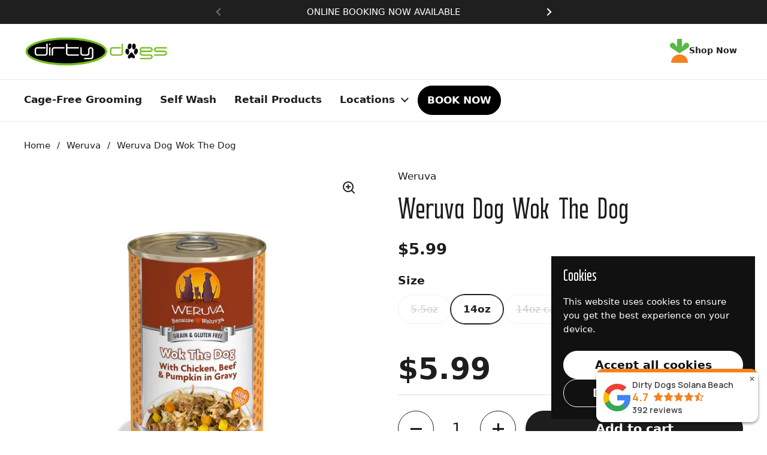

--- FILE ---
content_type: text/html; charset=utf-8
request_url: https://dirtydogs.com/collections/weruva/products/weruva-dog-wok-the-dog
body_size: 27232
content:
<!doctype html>
<html class="no-js" lang="en" dir="ltr">
<head>

	<meta charset="utf-8">
  <meta http-equiv="X-UA-Compatible" content="IE=edge,chrome=1">
  <meta name="viewport" content="width=device-width, initial-scale=1.0, height=device-height, minimum-scale=1.0"><title>Weruva Dog Wok The Dog &ndash; DirtyDogs</title><meta name="description" content="Your dog will be struttin&#39; its full belly after dining on this feast of boneless, skinless, white breast meat chicken mixed with shredded beef, pumpkin, carrot and sweet potato. One meal your dog won&#39;t be &quot;too sexy for&quot; :-). Made with class and sass free of added antibiotics and hormones and also cage free.">

<meta property="og:site_name" content="DirtyDogs">
<meta property="og:url" content="https://dirtydogs.com/products/weruva-dog-wok-the-dog">
<meta property="og:title" content="Weruva Dog Wok The Dog">
<meta property="og:type" content="product">
<meta property="og:description" content="Your dog will be struttin&#39; its full belly after dining on this feast of boneless, skinless, white breast meat chicken mixed with shredded beef, pumpkin, carrot and sweet potato. One meal your dog won&#39;t be &quot;too sexy for&quot; :-). Made with class and sass free of added antibiotics and hormones and also cage free."><meta property="og:image" content="http://dirtydogs.com/cdn/shop/products/210000033310_1.jpg?v=1596500705">
  <meta property="og:image:secure_url" content="https://dirtydogs.com/cdn/shop/products/210000033310_1.jpg?v=1596500705">
  <meta property="og:image:width" content="1500">
  <meta property="og:image:height" content="1500"><meta property="og:price:amount" content="2.99">
  <meta property="og:price:currency" content="USD"><meta name="twitter:card" content="summary_large_image">
<meta name="twitter:title" content="Weruva Dog Wok The Dog">
<meta name="twitter:description" content="Your dog will be struttin&#39; its full belly after dining on this feast of boneless, skinless, white breast meat chicken mixed with shredded beef, pumpkin, carrot and sweet potato. One meal your dog won&#39;t be &quot;too sexy for&quot; :-). Made with class and sass free of added antibiotics and hormones and also cage free."><script type="application/ld+json">
  [
    {
      "@context": "https://schema.org",
      "@type": "WebSite",
      "name": "DirtyDogs",
      "url": "https:\/\/dirtydogs.com"
    },
    {
      "@context": "https://schema.org",
      "@type": "Organization",
      "name": "DirtyDogs",
      "url": "https:\/\/dirtydogs.com"
    }
  ]
</script>

<script type="application/ld+json">
{
  "@context": "http://schema.org",
  "@type": "BreadcrumbList",
  "itemListElement": [
    {
      "@type": "ListItem",
      "position": 1,
      "name": "Home",
      "item": "https://dirtydogs.com"
    },{
          "@type": "ListItem",
          "position": 2,
          "name": "Weruva",
          "item": "https://dirtydogs.com/collections/weruva"
        },{
        "@type": "ListItem",
        "position": 3,
        "name": "Weruva Dog Wok The Dog",
        "item": "https://dirtydogs.com/products/weruva-dog-wok-the-dog"
      }]
}
</script><script type="application/ld+json">{"@context":"http:\/\/schema.org\/","@id":"\/products\/weruva-dog-wok-the-dog#product","@type":"ProductGroup","brand":{"@type":"Brand","name":"Weruva"},"category":"Dog Food - Wet Food","description":"Your dog will be struttin' its full belly after dining on this feast of boneless, skinless, white breast meat chicken mixed with shredded beef, pumpkin, carrot and sweet potato. One meal your dog won't be \"too sexy for\" :-). Made with class and sass free of added antibiotics and hormones and also cage free.","hasVariant":[{"@id":"\/products\/weruva-dog-wok-the-dog?variant=31926146695230#variant","@type":"Product","gtin":"878408003172","image":"https:\/\/dirtydogs.com\/cdn\/shop\/products\/210000033310_1.jpg?v=1596500705\u0026width=1920","name":"Weruva Dog Wok The Dog - 5.5oz","offers":{"@id":"\/products\/weruva-dog-wok-the-dog?variant=31926146695230#offer","@type":"Offer","availability":"http:\/\/schema.org\/OutOfStock","price":"2.99","priceCurrency":"USD","url":"https:\/\/dirtydogs.com\/products\/weruva-dog-wok-the-dog?variant=31926146695230"},"sku":"210000033254"},{"@id":"\/products\/weruva-dog-wok-the-dog?variant=31926146727998#variant","@type":"Product","gtin":"878408005176","image":"https:\/\/dirtydogs.com\/cdn\/shop\/products\/210000033310_1.jpg?v=1596500705\u0026width=1920","name":"Weruva Dog Wok The Dog - 14oz","offers":{"@id":"\/products\/weruva-dog-wok-the-dog?variant=31926146727998#offer","@type":"Offer","availability":"http:\/\/schema.org\/InStock","price":"5.99","priceCurrency":"USD","url":"https:\/\/dirtydogs.com\/products\/weruva-dog-wok-the-dog?variant=31926146727998"},"sku":"210000033310"},{"@id":"\/products\/weruva-dog-wok-the-dog?variant=32320027525182#variant","@type":"Product","gtin":"878408006173","image":"https:\/\/dirtydogs.com\/cdn\/shop\/products\/210000033310_1.jpg?v=1596500705\u0026width=1920","name":"Weruva Dog Wok The Dog - 14oz case of 12","offers":{"@id":"\/products\/weruva-dog-wok-the-dog?variant=32320027525182#offer","@type":"Offer","availability":"http:\/\/schema.org\/OutOfStock","price":"61.99","priceCurrency":"USD","url":"https:\/\/dirtydogs.com\/products\/weruva-dog-wok-the-dog?variant=32320027525182"},"sku":"210000033306"},{"@id":"\/products\/weruva-dog-wok-the-dog?variant=32519940636734#variant","@type":"Product","gtin":"878408004179","image":"https:\/\/dirtydogs.com\/cdn\/shop\/products\/210000033310_1.jpg?v=1596500705\u0026width=1920","name":"Weruva Dog Wok The Dog - 5.5oz case of 24","offers":{"@id":"\/products\/weruva-dog-wok-the-dog?variant=32519940636734#offer","@type":"Offer","availability":"http:\/\/schema.org\/OutOfStock","price":"67.99","priceCurrency":"USD","url":"https:\/\/dirtydogs.com\/products\/weruva-dog-wok-the-dog?variant=32519940636734"},"sku":"210000049944"}],"name":"Weruva Dog Wok The Dog","productGroupID":"4535703896126","url":"https:\/\/dirtydogs.com\/products\/weruva-dog-wok-the-dog"}</script><link rel="canonical" href="https://dirtydogs.com/products/weruva-dog-wok-the-dog">

  <link rel="preconnect" href="https://cdn.shopify.com"><link rel="preconnect" href="https://fonts.shopifycdn.com" crossorigin><link href="//dirtydogs.com/cdn/shop/t/32/assets/theme.css?v=69646378577744532091760422160" as="style" rel="preload"><link href="//dirtydogs.com/cdn/shop/t/32/assets/section-header.css?v=51535540884003263151760422160" as="style" rel="preload"><link href="//dirtydogs.com/cdn/shop/t/32/assets/section-main-product.css?v=49840437609464465631760422160" as="style" rel="preload">
	<link rel="preload" as="image" href="//dirtydogs.com/cdn/shop/products/210000033310_1.jpg?v=1596500705&width=480" imagesrcset="//dirtydogs.com/cdn/shop/products/210000033310_1.jpg?v=1596500705&width=240 240w,//dirtydogs.com/cdn/shop/products/210000033310_1.jpg?v=1596500705&width=360 360w,//dirtydogs.com/cdn/shop/products/210000033310_1.jpg?v=1596500705&width=420 420w,//dirtydogs.com/cdn/shop/products/210000033310_1.jpg?v=1596500705&width=480 480w,//dirtydogs.com/cdn/shop/products/210000033310_1.jpg?v=1596500705&width=640 640w,//dirtydogs.com/cdn/shop/products/210000033310_1.jpg?v=1596500705&width=840 840w,//dirtydogs.com/cdn/shop/products/210000033310_1.jpg?v=1596500705&width=1080 1080w,//dirtydogs.com/cdn/shop/products/210000033310_1.jpg?v=1596500705&width=1280 1280w" imagesizes="(max-width: 767px) calc(100vw - 20px), (max-width: 1680px) 50vw, calc(1680px / 2)">



<style type="text/css">

  /* -------------------------------
     CUSTOM FONTS (Headings)
  --------------------------------*/

  /* Variable font for Bungo */
  @font-face {
    font-family: "Bungo";
    src: url("https://cdn.shopify.com/s/files/1/0093/8793/3758/files/BungoVariables.woff2?v=1762483072") format("woff2"),
         url("https://cdn.shopify.com/s/files/1/0093/8793/3758/files/BungoVariables.woff?v=1762483072") format("woff");
    font-weight: 100 700; /* Thin → Bold */
    font-style: normal;
    font-display: swap;
  }

  /* Static fallbacks for broader browser coverage */
  @font-face {
    font-family: "Bungo";
    src: url("https://cdn.shopify.com/s/files/1/0093/8793/3758/files/BungoThin.woff2?v=1762483043") format("woff2"),
         url("https://cdn.shopify.com/s/files/1/0093/8793/3758/files/BungoThin.woff?v=1762483043") format("woff");
    font-weight: 100;
    font-style: normal;
    font-display: swap;
  }
  @font-face {
    font-family: "Bungo";
    src: url("https://cdn.shopify.com/s/files/1/0093/8793/3758/files/BungoExtraLight.woff2?v=1762482888") format("woff2"),
         url("https://cdn.shopify.com/s/files/1/0093/8793/3758/files/BungoExtraLight.woff?v=1762482888") format("woff");
    font-weight: 200;
    font-style: normal;
    font-display: swap;
  }
  @font-face {
    font-family: "Bungo";
    src: url("https://cdn.shopify.com/s/files/1/0093/8793/3758/files/BungoLight.woff2?v=1762482926") format("woff2"),
         url("https://cdn.shopify.com/s/files/1/0093/8793/3758/files/BungoLight.woff?v=1762482926") format("woff");
    font-weight: 300;
    font-style: normal;
    font-display: swap;
  }
  @font-face {
    font-family: "Bungo";
    src: url("https://cdn.shopify.com/s/files/1/0093/8793/3758/files/BungoRegular.woff2?v=1762482990") format("woff2"),
         url("https://cdn.shopify.com/s/files/1/0093/8793/3758/files/BungoRegular.woff?v=1762482991") format("woff");
    font-weight: 400;
    font-style: normal;
    font-display: swap;
  }
  @font-face {
    font-family: "Bungo";
    src: url("https://cdn.shopify.com/s/files/1/0093/8793/3758/files/BungoMedium.woff2?v=1762482957") format("woff2"),
         url("https://cdn.shopify.com/s/files/1/0093/8793/3758/files/BungoMedium.woff?v=1762482957") format("woff");
    font-weight: 500;
    font-style: normal;
    font-display: swap;
  }
  @font-face {
    font-family: "Bungo";
    src: url("https://cdn.shopify.com/s/files/1/0093/8793/3758/files/BungoSemiBold.woff2?v=1762483016") format("woff2"),
         url("https://cdn.shopify.com/s/files/1/0093/8793/3758/files/BungoSemiBold.woff?v=1762483016") format("woff");
    font-weight: 600;
    font-style: normal;
    font-display: swap;
  }
  @font-face {
    font-family: "Bungo";
    src: url("https://cdn.shopify.com/s/files/1/0093/8793/3758/files/BungoBold.woff2?v=1762482852") format("woff2"),
         url("https://cdn.shopify.com/s/files/1/0093/8793/3758/files/BungoBold.woff?v=1762482853") format("woff");
    font-weight: 700;
    font-style: normal;
    font-display: swap;
  }</style>

<style type="text/css">

  :root {

    /* Direction */
    --direction:ltr;

    /* Font variables (per Local doc; custom headings + Google body) */
    --font-stack-headings: "Bungo", sans-serif;
    --font-weight-headings: 400;
    --font-weight-headings-bold: 700;
    --font-style-headings: normal;

    /* Body stays on your Google font (already linked in theme.liquid) */
    --font-stack-body: "Inter", system-ui, -apple-system, Segoe UI, Roboto, Arial, sans-serif;
    --font-weight-body: 400;
    --font-weight-body-bold: 700;
    --font-style-body: normal;

    /* Keep Theme Settings controls for button/menu weights */--font-weight-buttons: var(--font-weight-body-bold);--font-weight-menu: var(--font-weight-body-bold);--base-headings-size: 70;
    --base-headings-line: 1;
    --base-headings-spacing: 0.0em;
    --base-body-size: 17;
    --base-body-line: 1.4;
    --base-body-spacing: 0.0em;

    --base-menu-size: 17;

    /* Color variables (computed above) */
    --color-background-header: #ffffff;
    --color-secondary-background-header: rgba(29, 29, 29, 0.08);
    --color-opacity-background-header: rgba(255, 255, 255, 0);
    --color-text-header: #1d1d1d;
    --color-foreground-header: #ffffff;
    --color-accent-header: #75bc22;
    --color-foreground-accent-header: #ffffff;
    --color-borders-header: rgba(29, 29, 29, 0.1);

    --color-background-main: #ffffff;
    --color-secondary-background-main: rgba(29, 29, 29, 0.08);
    --color-third-background-main: rgba(29, 29, 29, 0.04);
    --color-fourth-background-main: rgba(29, 29, 29, 0.02);
    --color-opacity-background-main: rgba(255, 255, 255, 0);
    --color-text-main: #1d1d1d;
    --color-foreground-main: #ffffff;
    --color-secondary-text-main: rgba(29, 29, 29, 0.62);
    --color-accent-main: #75bc22;
    --color-foreground-accent-main: #ffffff;
    --color-borders-main: rgba(29, 29, 29, 0.15);

    --color-background-cards: #ffffff;
    --color-gradient-cards: ;
    --color-text-cards: #1d1d1d;
    --color-foreground-cards: #ffffff;
    --color-secondary-text-cards: rgba(29, 29, 29, 0.6);
    --color-accent-cards: #75bc22;
    --color-foreground-accent-cards: #ffffff;
    --color-borders-cards: #dfdfdf;

    --color-background-footer: #1d1d1d;
    --color-text-footer: #c7c7c7;
    --color-accent-footer: #75bc22;
    --color-borders-footer: rgba(199, 199, 199, 0.15);

    --color-borders-forms-primary: rgba(29, 29, 29, 0.3);
    --color-borders-forms-secondary: rgba(29, 29, 29, 0.6);

    /* Borders */
    --border-width-cards: 1px;
    --border-radius-cards: 12px;
    --border-width-buttons: 1px;
    --border-radius-buttons: 30px;
    --border-width-forms: 1px;
    --border-radius-forms: 5px;

    /* Shadows */
    --shadow-x-cards: 0px;
    --shadow-y-cards: 0px;
    --shadow-blur-cards: 0px;
    --color-shadow-cards: rgba(0,0,0,0);
    --shadow-x-buttons: 0px;
    --shadow-y-buttons: 0px;
    --shadow-blur-buttons: 0px;
    --color-shadow-buttons: rgba(0,0,0,0);

    /* Layout */
    --grid-gap-original-base: 36px;
    --theme-max-width: 1680px;
    --container-vertical-space-base: 120px;
    --image-fit-padding: 5%;
  }

  
    @media screen and (max-width: 767px) {
      :root {
        --border-radius-cards: clamp(8px, 6px, 12px);
      }
    }
  

  /* Keep built-in UX SVGs/overrides */
  .facets__summary, #main select, .sidebar select, .modal-content select {
    background-image: url('data:image/svg+xml;utf8,<svg width="13" height="8" fill="none" xmlns="http://www.w3.org/2000/svg"><path d="M1.414.086 7.9 6.57 6.485 7.985 0 1.5 1.414.086Z" fill="%231d1d1d"/><path d="12.985 1.515 6.5 8 5.085 6.586 11.571.101l1.414 1.414Z" fill="%231d1d1d"/></svg>');
  }

  .card .star-rating__stars {
    background-image: url('data:image/svg+xml;utf8,<svg width="20" height="13" viewBox="0 0 14 13" fill="none" xmlns="http://www.w3.org/2000/svg"><path d="m7 0 1.572 4.837h5.085l-4.114 2.99 1.572 4.836L7 9.673l-4.114 2.99 1.571-4.837-4.114-2.99h5.085L7 0Z" stroke="%231d1d1d" stroke-width="1"/></svg>');
  }
  .card .star-rating__stars-active {
    background-image: url('data:image/svg+xml;utf8,<svg width="20" height="13" viewBox="0 0 14 13" fill="none" xmlns="http://www.w3.org/2000/svg"><path d="m7 0 1.572 4.837h5.085l-4.114 2.99 1.572 4.836L7 9.673l-4.114 2.99 1.571-4.837-4.114-2.99h5.085L7 0Z" fill="%231d1d1d" stroke-width="0"/></svg>');
  }

  .star-rating__stars {
    background-image: url('data:image/svg+xml;utf8,<svg width="20" height="13" viewBox="0 0 14 13" fill="none" xmlns="http://www.w3.org/2000/svg"><path d="m7 0 1.572 4.837h5.085l-4.114 2.99 1.572 4.836L7 9.673l-4.114 2.99 1.571-4.837-4.114-2.99h5.085L7 0Z" stroke="%231d1d1d" stroke-width="1"/></svg>');
  }
  .star-rating__stars-active {
    background-image: url('data:image/svg+xml;utf8,<svg width="20" height="13" viewBox="0 0 14 13" fill="none" xmlns="http://www.w3.org/2000/svg"><path d="m7 0 1.572 4.837h5.085l-4.114 2.99 1.572 4.836L7 9.673l-4.114 2.99 1.571-4.837-4.114-2.99h5.085L7 0Z" fill="%231d1d1d" stroke-width="0"/></svg>');
  }

  .product-item {--color-borders-cards: #e9e9e9;}</style>

<style id="root-height">
  :root {
    --window-height: 100vh;
  }
</style>

<script type="text/javascript">
  window.KrownAssetLoader = {
    loadedScripts: new Set(),
    loadScript: function(url) {
      if (this.loadedScripts.has(url)) return;
      this.loadedScripts.add(url);
      const script = document.createElement('script');
      script.src = url;
      script.defer = true;
      document.head.appendChild(script);
    }
  };
</script>
<link href="//dirtydogs.com/cdn/shop/t/32/assets/theme.css?v=69646378577744532091760422160" rel="stylesheet" type="text/css" media="all" />

	<script>window.performance && window.performance.mark && window.performance.mark('shopify.content_for_header.start');</script><meta name="google-site-verification" content="3Ae3tmHWAB7qXkGgGptIsa_OPPVACo2GPUKCEnCj1fI">
<meta id="shopify-digital-wallet" name="shopify-digital-wallet" content="/9387933758/digital_wallets/dialog">
<meta name="shopify-checkout-api-token" content="4f20a4c52c766ecde9dcb9fff8fd564d">
<link rel="alternate" type="application/json+oembed" href="https://dirtydogs.com/products/weruva-dog-wok-the-dog.oembed">
<script async="async" src="/checkouts/internal/preloads.js?locale=en-US"></script>
<link rel="preconnect" href="https://shop.app" crossorigin="anonymous">
<script async="async" src="https://shop.app/checkouts/internal/preloads.js?locale=en-US&shop_id=9387933758" crossorigin="anonymous"></script>
<script id="apple-pay-shop-capabilities" type="application/json">{"shopId":9387933758,"countryCode":"US","currencyCode":"USD","merchantCapabilities":["supports3DS"],"merchantId":"gid:\/\/shopify\/Shop\/9387933758","merchantName":"DirtyDogs","requiredBillingContactFields":["postalAddress","email","phone"],"requiredShippingContactFields":["postalAddress","email","phone"],"shippingType":"shipping","supportedNetworks":["visa","masterCard","amex","discover","elo","jcb"],"total":{"type":"pending","label":"DirtyDogs","amount":"1.00"},"shopifyPaymentsEnabled":true,"supportsSubscriptions":true}</script>
<script id="shopify-features" type="application/json">{"accessToken":"4f20a4c52c766ecde9dcb9fff8fd564d","betas":["rich-media-storefront-analytics"],"domain":"dirtydogs.com","predictiveSearch":true,"shopId":9387933758,"locale":"en"}</script>
<script>var Shopify = Shopify || {};
Shopify.shop = "dirtydogs-meow.myshopify.com";
Shopify.locale = "en";
Shopify.currency = {"active":"USD","rate":"1.0"};
Shopify.country = "US";
Shopify.theme = {"name":"Updated copy of Local","id":184557568294,"schema_name":"Local","schema_version":"3.1.1","theme_store_id":1651,"role":"main"};
Shopify.theme.handle = "null";
Shopify.theme.style = {"id":null,"handle":null};
Shopify.cdnHost = "dirtydogs.com/cdn";
Shopify.routes = Shopify.routes || {};
Shopify.routes.root = "/";</script>
<script type="module">!function(o){(o.Shopify=o.Shopify||{}).modules=!0}(window);</script>
<script>!function(o){function n(){var o=[];function n(){o.push(Array.prototype.slice.apply(arguments))}return n.q=o,n}var t=o.Shopify=o.Shopify||{};t.loadFeatures=n(),t.autoloadFeatures=n()}(window);</script>
<script>
  window.ShopifyPay = window.ShopifyPay || {};
  window.ShopifyPay.apiHost = "shop.app\/pay";
  window.ShopifyPay.redirectState = null;
</script>
<script id="shop-js-analytics" type="application/json">{"pageType":"product"}</script>
<script defer="defer" async type="module" src="//dirtydogs.com/cdn/shopifycloud/shop-js/modules/v2/client.init-shop-cart-sync_BApSsMSl.en.esm.js"></script>
<script defer="defer" async type="module" src="//dirtydogs.com/cdn/shopifycloud/shop-js/modules/v2/chunk.common_CBoos6YZ.esm.js"></script>
<script type="module">
  await import("//dirtydogs.com/cdn/shopifycloud/shop-js/modules/v2/client.init-shop-cart-sync_BApSsMSl.en.esm.js");
await import("//dirtydogs.com/cdn/shopifycloud/shop-js/modules/v2/chunk.common_CBoos6YZ.esm.js");

  window.Shopify.SignInWithShop?.initShopCartSync?.({"fedCMEnabled":true,"windoidEnabled":true});

</script>
<script>
  window.Shopify = window.Shopify || {};
  if (!window.Shopify.featureAssets) window.Shopify.featureAssets = {};
  window.Shopify.featureAssets['shop-js'] = {"shop-cart-sync":["modules/v2/client.shop-cart-sync_DJczDl9f.en.esm.js","modules/v2/chunk.common_CBoos6YZ.esm.js"],"init-fed-cm":["modules/v2/client.init-fed-cm_BzwGC0Wi.en.esm.js","modules/v2/chunk.common_CBoos6YZ.esm.js"],"init-windoid":["modules/v2/client.init-windoid_BS26ThXS.en.esm.js","modules/v2/chunk.common_CBoos6YZ.esm.js"],"init-shop-email-lookup-coordinator":["modules/v2/client.init-shop-email-lookup-coordinator_DFwWcvrS.en.esm.js","modules/v2/chunk.common_CBoos6YZ.esm.js"],"shop-cash-offers":["modules/v2/client.shop-cash-offers_DthCPNIO.en.esm.js","modules/v2/chunk.common_CBoos6YZ.esm.js","modules/v2/chunk.modal_Bu1hFZFC.esm.js"],"shop-button":["modules/v2/client.shop-button_D_JX508o.en.esm.js","modules/v2/chunk.common_CBoos6YZ.esm.js"],"shop-toast-manager":["modules/v2/client.shop-toast-manager_tEhgP2F9.en.esm.js","modules/v2/chunk.common_CBoos6YZ.esm.js"],"avatar":["modules/v2/client.avatar_BTnouDA3.en.esm.js"],"pay-button":["modules/v2/client.pay-button_BuNmcIr_.en.esm.js","modules/v2/chunk.common_CBoos6YZ.esm.js"],"init-shop-cart-sync":["modules/v2/client.init-shop-cart-sync_BApSsMSl.en.esm.js","modules/v2/chunk.common_CBoos6YZ.esm.js"],"shop-login-button":["modules/v2/client.shop-login-button_DwLgFT0K.en.esm.js","modules/v2/chunk.common_CBoos6YZ.esm.js","modules/v2/chunk.modal_Bu1hFZFC.esm.js"],"init-customer-accounts-sign-up":["modules/v2/client.init-customer-accounts-sign-up_TlVCiykN.en.esm.js","modules/v2/client.shop-login-button_DwLgFT0K.en.esm.js","modules/v2/chunk.common_CBoos6YZ.esm.js","modules/v2/chunk.modal_Bu1hFZFC.esm.js"],"init-shop-for-new-customer-accounts":["modules/v2/client.init-shop-for-new-customer-accounts_DrjXSI53.en.esm.js","modules/v2/client.shop-login-button_DwLgFT0K.en.esm.js","modules/v2/chunk.common_CBoos6YZ.esm.js","modules/v2/chunk.modal_Bu1hFZFC.esm.js"],"init-customer-accounts":["modules/v2/client.init-customer-accounts_C0Oh2ljF.en.esm.js","modules/v2/client.shop-login-button_DwLgFT0K.en.esm.js","modules/v2/chunk.common_CBoos6YZ.esm.js","modules/v2/chunk.modal_Bu1hFZFC.esm.js"],"shop-follow-button":["modules/v2/client.shop-follow-button_C5D3XtBb.en.esm.js","modules/v2/chunk.common_CBoos6YZ.esm.js","modules/v2/chunk.modal_Bu1hFZFC.esm.js"],"checkout-modal":["modules/v2/client.checkout-modal_8TC_1FUY.en.esm.js","modules/v2/chunk.common_CBoos6YZ.esm.js","modules/v2/chunk.modal_Bu1hFZFC.esm.js"],"lead-capture":["modules/v2/client.lead-capture_D-pmUjp9.en.esm.js","modules/v2/chunk.common_CBoos6YZ.esm.js","modules/v2/chunk.modal_Bu1hFZFC.esm.js"],"shop-login":["modules/v2/client.shop-login_BmtnoEUo.en.esm.js","modules/v2/chunk.common_CBoos6YZ.esm.js","modules/v2/chunk.modal_Bu1hFZFC.esm.js"],"payment-terms":["modules/v2/client.payment-terms_BHOWV7U_.en.esm.js","modules/v2/chunk.common_CBoos6YZ.esm.js","modules/v2/chunk.modal_Bu1hFZFC.esm.js"]};
</script>
<script>(function() {
  var isLoaded = false;
  function asyncLoad() {
    if (isLoaded) return;
    isLoaded = true;
    var urls = ["https:\/\/tools.luckyorange.com\/core\/lo.js?site-id=d758d0b7\u0026shop=dirtydogs-meow.myshopify.com"];
    for (var i = 0; i < urls.length; i++) {
      var s = document.createElement('script');
      s.type = 'text/javascript';
      s.async = true;
      s.src = urls[i];
      var x = document.getElementsByTagName('script')[0];
      x.parentNode.insertBefore(s, x);
    }
  };
  if(window.attachEvent) {
    window.attachEvent('onload', asyncLoad);
  } else {
    window.addEventListener('load', asyncLoad, false);
  }
})();</script>
<script id="__st">var __st={"a":9387933758,"offset":-28800,"reqid":"d7bf0557-1aad-4943-9c6b-dfb913b9db20-1768934360","pageurl":"dirtydogs.com\/collections\/weruva\/products\/weruva-dog-wok-the-dog","u":"99ec0df0c0e5","p":"product","rtyp":"product","rid":4535703896126};</script>
<script>window.ShopifyPaypalV4VisibilityTracking = true;</script>
<script id="captcha-bootstrap">!function(){'use strict';const t='contact',e='account',n='new_comment',o=[[t,t],['blogs',n],['comments',n],[t,'customer']],c=[[e,'customer_login'],[e,'guest_login'],[e,'recover_customer_password'],[e,'create_customer']],r=t=>t.map((([t,e])=>`form[action*='/${t}']:not([data-nocaptcha='true']) input[name='form_type'][value='${e}']`)).join(','),a=t=>()=>t?[...document.querySelectorAll(t)].map((t=>t.form)):[];function s(){const t=[...o],e=r(t);return a(e)}const i='password',u='form_key',d=['recaptcha-v3-token','g-recaptcha-response','h-captcha-response',i],f=()=>{try{return window.sessionStorage}catch{return}},m='__shopify_v',_=t=>t.elements[u];function p(t,e,n=!1){try{const o=window.sessionStorage,c=JSON.parse(o.getItem(e)),{data:r}=function(t){const{data:e,action:n}=t;return t[m]||n?{data:e,action:n}:{data:t,action:n}}(c);for(const[e,n]of Object.entries(r))t.elements[e]&&(t.elements[e].value=n);n&&o.removeItem(e)}catch(o){console.error('form repopulation failed',{error:o})}}const l='form_type',E='cptcha';function T(t){t.dataset[E]=!0}const w=window,h=w.document,L='Shopify',v='ce_forms',y='captcha';let A=!1;((t,e)=>{const n=(g='f06e6c50-85a8-45c8-87d0-21a2b65856fe',I='https://cdn.shopify.com/shopifycloud/storefront-forms-hcaptcha/ce_storefront_forms_captcha_hcaptcha.v1.5.2.iife.js',D={infoText:'Protected by hCaptcha',privacyText:'Privacy',termsText:'Terms'},(t,e,n)=>{const o=w[L][v],c=o.bindForm;if(c)return c(t,g,e,D).then(n);var r;o.q.push([[t,g,e,D],n]),r=I,A||(h.body.append(Object.assign(h.createElement('script'),{id:'captcha-provider',async:!0,src:r})),A=!0)});var g,I,D;w[L]=w[L]||{},w[L][v]=w[L][v]||{},w[L][v].q=[],w[L][y]=w[L][y]||{},w[L][y].protect=function(t,e){n(t,void 0,e),T(t)},Object.freeze(w[L][y]),function(t,e,n,w,h,L){const[v,y,A,g]=function(t,e,n){const i=e?o:[],u=t?c:[],d=[...i,...u],f=r(d),m=r(i),_=r(d.filter((([t,e])=>n.includes(e))));return[a(f),a(m),a(_),s()]}(w,h,L),I=t=>{const e=t.target;return e instanceof HTMLFormElement?e:e&&e.form},D=t=>v().includes(t);t.addEventListener('submit',(t=>{const e=I(t);if(!e)return;const n=D(e)&&!e.dataset.hcaptchaBound&&!e.dataset.recaptchaBound,o=_(e),c=g().includes(e)&&(!o||!o.value);(n||c)&&t.preventDefault(),c&&!n&&(function(t){try{if(!f())return;!function(t){const e=f();if(!e)return;const n=_(t);if(!n)return;const o=n.value;o&&e.removeItem(o)}(t);const e=Array.from(Array(32),(()=>Math.random().toString(36)[2])).join('');!function(t,e){_(t)||t.append(Object.assign(document.createElement('input'),{type:'hidden',name:u})),t.elements[u].value=e}(t,e),function(t,e){const n=f();if(!n)return;const o=[...t.querySelectorAll(`input[type='${i}']`)].map((({name:t})=>t)),c=[...d,...o],r={};for(const[a,s]of new FormData(t).entries())c.includes(a)||(r[a]=s);n.setItem(e,JSON.stringify({[m]:1,action:t.action,data:r}))}(t,e)}catch(e){console.error('failed to persist form',e)}}(e),e.submit())}));const S=(t,e)=>{t&&!t.dataset[E]&&(n(t,e.some((e=>e===t))),T(t))};for(const o of['focusin','change'])t.addEventListener(o,(t=>{const e=I(t);D(e)&&S(e,y())}));const B=e.get('form_key'),M=e.get(l),P=B&&M;t.addEventListener('DOMContentLoaded',(()=>{const t=y();if(P)for(const e of t)e.elements[l].value===M&&p(e,B);[...new Set([...A(),...v().filter((t=>'true'===t.dataset.shopifyCaptcha))])].forEach((e=>S(e,t)))}))}(h,new URLSearchParams(w.location.search),n,t,e,['guest_login'])})(!0,!0)}();</script>
<script integrity="sha256-4kQ18oKyAcykRKYeNunJcIwy7WH5gtpwJnB7kiuLZ1E=" data-source-attribution="shopify.loadfeatures" defer="defer" src="//dirtydogs.com/cdn/shopifycloud/storefront/assets/storefront/load_feature-a0a9edcb.js" crossorigin="anonymous"></script>
<script crossorigin="anonymous" defer="defer" src="//dirtydogs.com/cdn/shopifycloud/storefront/assets/shopify_pay/storefront-65b4c6d7.js?v=20250812"></script>
<script data-source-attribution="shopify.dynamic_checkout.dynamic.init">var Shopify=Shopify||{};Shopify.PaymentButton=Shopify.PaymentButton||{isStorefrontPortableWallets:!0,init:function(){window.Shopify.PaymentButton.init=function(){};var t=document.createElement("script");t.src="https://dirtydogs.com/cdn/shopifycloud/portable-wallets/latest/portable-wallets.en.js",t.type="module",document.head.appendChild(t)}};
</script>
<script data-source-attribution="shopify.dynamic_checkout.buyer_consent">
  function portableWalletsHideBuyerConsent(e){var t=document.getElementById("shopify-buyer-consent"),n=document.getElementById("shopify-subscription-policy-button");t&&n&&(t.classList.add("hidden"),t.setAttribute("aria-hidden","true"),n.removeEventListener("click",e))}function portableWalletsShowBuyerConsent(e){var t=document.getElementById("shopify-buyer-consent"),n=document.getElementById("shopify-subscription-policy-button");t&&n&&(t.classList.remove("hidden"),t.removeAttribute("aria-hidden"),n.addEventListener("click",e))}window.Shopify?.PaymentButton&&(window.Shopify.PaymentButton.hideBuyerConsent=portableWalletsHideBuyerConsent,window.Shopify.PaymentButton.showBuyerConsent=portableWalletsShowBuyerConsent);
</script>
<script>
  function portableWalletsCleanup(e){e&&e.src&&console.error("Failed to load portable wallets script "+e.src);var t=document.querySelectorAll("shopify-accelerated-checkout .shopify-payment-button__skeleton, shopify-accelerated-checkout-cart .wallet-cart-button__skeleton"),e=document.getElementById("shopify-buyer-consent");for(let e=0;e<t.length;e++)t[e].remove();e&&e.remove()}function portableWalletsNotLoadedAsModule(e){e instanceof ErrorEvent&&"string"==typeof e.message&&e.message.includes("import.meta")&&"string"==typeof e.filename&&e.filename.includes("portable-wallets")&&(window.removeEventListener("error",portableWalletsNotLoadedAsModule),window.Shopify.PaymentButton.failedToLoad=e,"loading"===document.readyState?document.addEventListener("DOMContentLoaded",window.Shopify.PaymentButton.init):window.Shopify.PaymentButton.init())}window.addEventListener("error",portableWalletsNotLoadedAsModule);
</script>

<script type="module" src="https://dirtydogs.com/cdn/shopifycloud/portable-wallets/latest/portable-wallets.en.js" onError="portableWalletsCleanup(this)" crossorigin="anonymous"></script>
<script nomodule>
  document.addEventListener("DOMContentLoaded", portableWalletsCleanup);
</script>

<link id="shopify-accelerated-checkout-styles" rel="stylesheet" media="screen" href="https://dirtydogs.com/cdn/shopifycloud/portable-wallets/latest/accelerated-checkout-backwards-compat.css" crossorigin="anonymous">
<style id="shopify-accelerated-checkout-cart">
        #shopify-buyer-consent {
  margin-top: 1em;
  display: inline-block;
  width: 100%;
}

#shopify-buyer-consent.hidden {
  display: none;
}

#shopify-subscription-policy-button {
  background: none;
  border: none;
  padding: 0;
  text-decoration: underline;
  font-size: inherit;
  cursor: pointer;
}

#shopify-subscription-policy-button::before {
  box-shadow: none;
}

      </style>

<script>window.performance && window.performance.mark && window.performance.mark('shopify.content_for_header.end');</script>

  <script>
    const rbi = [];
    const ribSetSize = (img) => {
      if ( img.offsetWidth / img.dataset.ratio < img.offsetHeight ) {
        img.setAttribute('sizes', `${Math.ceil(img.offsetHeight * img.dataset.ratio)}px`);
      } else {
        img.setAttribute('sizes', `${Math.ceil(img.offsetWidth)}px`);
      }
    }
    const debounce = (fn, wait) => {
      let t;
      return (...args) => {
        clearTimeout(t);
        t = setTimeout(() => fn.apply(this, args), wait);
      };
    }
    window.KEYCODES = {
      TAB: 9,
      ESC: 27,
      DOWN: 40,
      RIGHT: 39,
      UP: 38,
      LEFT: 37,
      RETURN: 13
    };
    window.addEventListener('resize', debounce(()=>{
      for ( let img of rbi ) {
        ribSetSize(img);
      }
    }, 250));
  </script><noscript>
    <link rel="stylesheet" href="//dirtydogs.com/cdn/shop/t/32/assets/theme-noscript.css?v=42099867224588620941760422160">
  </noscript>

<!-- BEGIN app block: shopify://apps/pagefly-page-builder/blocks/app-embed/83e179f7-59a0-4589-8c66-c0dddf959200 -->

<!-- BEGIN app snippet: pagefly-cro-ab-testing-main -->







<script>
  ;(function () {
    const url = new URL(window.location)
    const viewParam = url.searchParams.get('view')
    if (viewParam && viewParam.includes('variant-pf-')) {
      url.searchParams.set('pf_v', viewParam)
      url.searchParams.delete('view')
      window.history.replaceState({}, '', url)
    }
  })()
</script>



<script type='module'>
  
  window.PAGEFLY_CRO = window.PAGEFLY_CRO || {}

  window.PAGEFLY_CRO['data_debug'] = {
    original_template_suffix: "all_products",
    allow_ab_test: false,
    ab_test_start_time: 0,
    ab_test_end_time: 0,
    today_date_time: 1768934360000,
  }
  window.PAGEFLY_CRO['GA4'] = { enabled: false}
</script>

<!-- END app snippet -->








  <script src='https://cdn.shopify.com/extensions/019bb4f9-aed6-78a3-be91-e9d44663e6bf/pagefly-page-builder-215/assets/pagefly-helper.js' defer='defer'></script>

  <script src='https://cdn.shopify.com/extensions/019bb4f9-aed6-78a3-be91-e9d44663e6bf/pagefly-page-builder-215/assets/pagefly-general-helper.js' defer='defer'></script>

  <script src='https://cdn.shopify.com/extensions/019bb4f9-aed6-78a3-be91-e9d44663e6bf/pagefly-page-builder-215/assets/pagefly-snap-slider.js' defer='defer'></script>

  <script src='https://cdn.shopify.com/extensions/019bb4f9-aed6-78a3-be91-e9d44663e6bf/pagefly-page-builder-215/assets/pagefly-slideshow-v3.js' defer='defer'></script>

  <script src='https://cdn.shopify.com/extensions/019bb4f9-aed6-78a3-be91-e9d44663e6bf/pagefly-page-builder-215/assets/pagefly-slideshow-v4.js' defer='defer'></script>

  <script src='https://cdn.shopify.com/extensions/019bb4f9-aed6-78a3-be91-e9d44663e6bf/pagefly-page-builder-215/assets/pagefly-glider.js' defer='defer'></script>

  <script src='https://cdn.shopify.com/extensions/019bb4f9-aed6-78a3-be91-e9d44663e6bf/pagefly-page-builder-215/assets/pagefly-slideshow-v1-v2.js' defer='defer'></script>

  <script src='https://cdn.shopify.com/extensions/019bb4f9-aed6-78a3-be91-e9d44663e6bf/pagefly-page-builder-215/assets/pagefly-product-media.js' defer='defer'></script>

  <script src='https://cdn.shopify.com/extensions/019bb4f9-aed6-78a3-be91-e9d44663e6bf/pagefly-page-builder-215/assets/pagefly-product.js' defer='defer'></script>


<script id='pagefly-helper-data' type='application/json'>
  {
    "page_optimization": {
      "assets_prefetching": false
    },
    "elements_asset_mapper": {
      "Accordion": "https://cdn.shopify.com/extensions/019bb4f9-aed6-78a3-be91-e9d44663e6bf/pagefly-page-builder-215/assets/pagefly-accordion.js",
      "Accordion3": "https://cdn.shopify.com/extensions/019bb4f9-aed6-78a3-be91-e9d44663e6bf/pagefly-page-builder-215/assets/pagefly-accordion3.js",
      "CountDown": "https://cdn.shopify.com/extensions/019bb4f9-aed6-78a3-be91-e9d44663e6bf/pagefly-page-builder-215/assets/pagefly-countdown.js",
      "GMap1": "https://cdn.shopify.com/extensions/019bb4f9-aed6-78a3-be91-e9d44663e6bf/pagefly-page-builder-215/assets/pagefly-gmap.js",
      "GMap2": "https://cdn.shopify.com/extensions/019bb4f9-aed6-78a3-be91-e9d44663e6bf/pagefly-page-builder-215/assets/pagefly-gmap.js",
      "GMapBasicV2": "https://cdn.shopify.com/extensions/019bb4f9-aed6-78a3-be91-e9d44663e6bf/pagefly-page-builder-215/assets/pagefly-gmap.js",
      "GMapAdvancedV2": "https://cdn.shopify.com/extensions/019bb4f9-aed6-78a3-be91-e9d44663e6bf/pagefly-page-builder-215/assets/pagefly-gmap.js",
      "HTML.Video": "https://cdn.shopify.com/extensions/019bb4f9-aed6-78a3-be91-e9d44663e6bf/pagefly-page-builder-215/assets/pagefly-htmlvideo.js",
      "HTML.Video2": "https://cdn.shopify.com/extensions/019bb4f9-aed6-78a3-be91-e9d44663e6bf/pagefly-page-builder-215/assets/pagefly-htmlvideo2.js",
      "HTML.Video3": "https://cdn.shopify.com/extensions/019bb4f9-aed6-78a3-be91-e9d44663e6bf/pagefly-page-builder-215/assets/pagefly-htmlvideo2.js",
      "BackgroundVideo": "https://cdn.shopify.com/extensions/019bb4f9-aed6-78a3-be91-e9d44663e6bf/pagefly-page-builder-215/assets/pagefly-htmlvideo2.js",
      "Instagram": "https://cdn.shopify.com/extensions/019bb4f9-aed6-78a3-be91-e9d44663e6bf/pagefly-page-builder-215/assets/pagefly-instagram.js",
      "Instagram2": "https://cdn.shopify.com/extensions/019bb4f9-aed6-78a3-be91-e9d44663e6bf/pagefly-page-builder-215/assets/pagefly-instagram.js",
      "Insta3": "https://cdn.shopify.com/extensions/019bb4f9-aed6-78a3-be91-e9d44663e6bf/pagefly-page-builder-215/assets/pagefly-instagram3.js",
      "Tabs": "https://cdn.shopify.com/extensions/019bb4f9-aed6-78a3-be91-e9d44663e6bf/pagefly-page-builder-215/assets/pagefly-tab.js",
      "Tabs3": "https://cdn.shopify.com/extensions/019bb4f9-aed6-78a3-be91-e9d44663e6bf/pagefly-page-builder-215/assets/pagefly-tab3.js",
      "ProductBox": "https://cdn.shopify.com/extensions/019bb4f9-aed6-78a3-be91-e9d44663e6bf/pagefly-page-builder-215/assets/pagefly-cart.js",
      "FBPageBox2": "https://cdn.shopify.com/extensions/019bb4f9-aed6-78a3-be91-e9d44663e6bf/pagefly-page-builder-215/assets/pagefly-facebook.js",
      "FBLikeButton2": "https://cdn.shopify.com/extensions/019bb4f9-aed6-78a3-be91-e9d44663e6bf/pagefly-page-builder-215/assets/pagefly-facebook.js",
      "TwitterFeed2": "https://cdn.shopify.com/extensions/019bb4f9-aed6-78a3-be91-e9d44663e6bf/pagefly-page-builder-215/assets/pagefly-twitter.js",
      "Paragraph4": "https://cdn.shopify.com/extensions/019bb4f9-aed6-78a3-be91-e9d44663e6bf/pagefly-page-builder-215/assets/pagefly-paragraph4.js",

      "AliReviews": "https://cdn.shopify.com/extensions/019bb4f9-aed6-78a3-be91-e9d44663e6bf/pagefly-page-builder-215/assets/pagefly-3rd-elements.js",
      "BackInStock": "https://cdn.shopify.com/extensions/019bb4f9-aed6-78a3-be91-e9d44663e6bf/pagefly-page-builder-215/assets/pagefly-3rd-elements.js",
      "GloboBackInStock": "https://cdn.shopify.com/extensions/019bb4f9-aed6-78a3-be91-e9d44663e6bf/pagefly-page-builder-215/assets/pagefly-3rd-elements.js",
      "GrowaveWishlist": "https://cdn.shopify.com/extensions/019bb4f9-aed6-78a3-be91-e9d44663e6bf/pagefly-page-builder-215/assets/pagefly-3rd-elements.js",
      "InfiniteOptionsShopPad": "https://cdn.shopify.com/extensions/019bb4f9-aed6-78a3-be91-e9d44663e6bf/pagefly-page-builder-215/assets/pagefly-3rd-elements.js",
      "InkybayProductPersonalizer": "https://cdn.shopify.com/extensions/019bb4f9-aed6-78a3-be91-e9d44663e6bf/pagefly-page-builder-215/assets/pagefly-3rd-elements.js",
      "LimeSpot": "https://cdn.shopify.com/extensions/019bb4f9-aed6-78a3-be91-e9d44663e6bf/pagefly-page-builder-215/assets/pagefly-3rd-elements.js",
      "Loox": "https://cdn.shopify.com/extensions/019bb4f9-aed6-78a3-be91-e9d44663e6bf/pagefly-page-builder-215/assets/pagefly-3rd-elements.js",
      "Opinew": "https://cdn.shopify.com/extensions/019bb4f9-aed6-78a3-be91-e9d44663e6bf/pagefly-page-builder-215/assets/pagefly-3rd-elements.js",
      "Powr": "https://cdn.shopify.com/extensions/019bb4f9-aed6-78a3-be91-e9d44663e6bf/pagefly-page-builder-215/assets/pagefly-3rd-elements.js",
      "ProductReviews": "https://cdn.shopify.com/extensions/019bb4f9-aed6-78a3-be91-e9d44663e6bf/pagefly-page-builder-215/assets/pagefly-3rd-elements.js",
      "PushOwl": "https://cdn.shopify.com/extensions/019bb4f9-aed6-78a3-be91-e9d44663e6bf/pagefly-page-builder-215/assets/pagefly-3rd-elements.js",
      "ReCharge": "https://cdn.shopify.com/extensions/019bb4f9-aed6-78a3-be91-e9d44663e6bf/pagefly-page-builder-215/assets/pagefly-3rd-elements.js",
      "Rivyo": "https://cdn.shopify.com/extensions/019bb4f9-aed6-78a3-be91-e9d44663e6bf/pagefly-page-builder-215/assets/pagefly-3rd-elements.js",
      "TrackingMore": "https://cdn.shopify.com/extensions/019bb4f9-aed6-78a3-be91-e9d44663e6bf/pagefly-page-builder-215/assets/pagefly-3rd-elements.js",
      "Vitals": "https://cdn.shopify.com/extensions/019bb4f9-aed6-78a3-be91-e9d44663e6bf/pagefly-page-builder-215/assets/pagefly-3rd-elements.js",
      "Wiser": "https://cdn.shopify.com/extensions/019bb4f9-aed6-78a3-be91-e9d44663e6bf/pagefly-page-builder-215/assets/pagefly-3rd-elements.js"
    },
    "custom_elements_mapper": {
      "pf-click-action-element": "https://cdn.shopify.com/extensions/019bb4f9-aed6-78a3-be91-e9d44663e6bf/pagefly-page-builder-215/assets/pagefly-click-action-element.js",
      "pf-dialog-element": "https://cdn.shopify.com/extensions/019bb4f9-aed6-78a3-be91-e9d44663e6bf/pagefly-page-builder-215/assets/pagefly-dialog-element.js"
    }
  }
</script>


<!-- END app block --><script src="https://cdn.shopify.com/extensions/019bd79b-b1bc-78f1-b315-2bac03c208b3/shopify-cli-151/assets/reputon-google-compact-slide-widget.js" type="text/javascript" defer="defer"></script>
<script src="https://cdn.shopify.com/extensions/019bd79b-b1bc-78f1-b315-2bac03c208b3/shopify-cli-151/assets/reputon-google-compact-widget.js" type="text/javascript" defer="defer"></script>
<link href="https://monorail-edge.shopifysvc.com" rel="dns-prefetch">
<script>(function(){if ("sendBeacon" in navigator && "performance" in window) {try {var session_token_from_headers = performance.getEntriesByType('navigation')[0].serverTiming.find(x => x.name == '_s').description;} catch {var session_token_from_headers = undefined;}var session_cookie_matches = document.cookie.match(/_shopify_s=([^;]*)/);var session_token_from_cookie = session_cookie_matches && session_cookie_matches.length === 2 ? session_cookie_matches[1] : "";var session_token = session_token_from_headers || session_token_from_cookie || "";function handle_abandonment_event(e) {var entries = performance.getEntries().filter(function(entry) {return /monorail-edge.shopifysvc.com/.test(entry.name);});if (!window.abandonment_tracked && entries.length === 0) {window.abandonment_tracked = true;var currentMs = Date.now();var navigation_start = performance.timing.navigationStart;var payload = {shop_id: 9387933758,url: window.location.href,navigation_start,duration: currentMs - navigation_start,session_token,page_type: "product"};window.navigator.sendBeacon("https://monorail-edge.shopifysvc.com/v1/produce", JSON.stringify({schema_id: "online_store_buyer_site_abandonment/1.1",payload: payload,metadata: {event_created_at_ms: currentMs,event_sent_at_ms: currentMs}}));}}window.addEventListener('pagehide', handle_abandonment_event);}}());</script>
<script id="web-pixels-manager-setup">(function e(e,d,r,n,o){if(void 0===o&&(o={}),!Boolean(null===(a=null===(i=window.Shopify)||void 0===i?void 0:i.analytics)||void 0===a?void 0:a.replayQueue)){var i,a;window.Shopify=window.Shopify||{};var t=window.Shopify;t.analytics=t.analytics||{};var s=t.analytics;s.replayQueue=[],s.publish=function(e,d,r){return s.replayQueue.push([e,d,r]),!0};try{self.performance.mark("wpm:start")}catch(e){}var l=function(){var e={modern:/Edge?\/(1{2}[4-9]|1[2-9]\d|[2-9]\d{2}|\d{4,})\.\d+(\.\d+|)|Firefox\/(1{2}[4-9]|1[2-9]\d|[2-9]\d{2}|\d{4,})\.\d+(\.\d+|)|Chrom(ium|e)\/(9{2}|\d{3,})\.\d+(\.\d+|)|(Maci|X1{2}).+ Version\/(15\.\d+|(1[6-9]|[2-9]\d|\d{3,})\.\d+)([,.]\d+|)( \(\w+\)|)( Mobile\/\w+|) Safari\/|Chrome.+OPR\/(9{2}|\d{3,})\.\d+\.\d+|(CPU[ +]OS|iPhone[ +]OS|CPU[ +]iPhone|CPU IPhone OS|CPU iPad OS)[ +]+(15[._]\d+|(1[6-9]|[2-9]\d|\d{3,})[._]\d+)([._]\d+|)|Android:?[ /-](13[3-9]|1[4-9]\d|[2-9]\d{2}|\d{4,})(\.\d+|)(\.\d+|)|Android.+Firefox\/(13[5-9]|1[4-9]\d|[2-9]\d{2}|\d{4,})\.\d+(\.\d+|)|Android.+Chrom(ium|e)\/(13[3-9]|1[4-9]\d|[2-9]\d{2}|\d{4,})\.\d+(\.\d+|)|SamsungBrowser\/([2-9]\d|\d{3,})\.\d+/,legacy:/Edge?\/(1[6-9]|[2-9]\d|\d{3,})\.\d+(\.\d+|)|Firefox\/(5[4-9]|[6-9]\d|\d{3,})\.\d+(\.\d+|)|Chrom(ium|e)\/(5[1-9]|[6-9]\d|\d{3,})\.\d+(\.\d+|)([\d.]+$|.*Safari\/(?![\d.]+ Edge\/[\d.]+$))|(Maci|X1{2}).+ Version\/(10\.\d+|(1[1-9]|[2-9]\d|\d{3,})\.\d+)([,.]\d+|)( \(\w+\)|)( Mobile\/\w+|) Safari\/|Chrome.+OPR\/(3[89]|[4-9]\d|\d{3,})\.\d+\.\d+|(CPU[ +]OS|iPhone[ +]OS|CPU[ +]iPhone|CPU IPhone OS|CPU iPad OS)[ +]+(10[._]\d+|(1[1-9]|[2-9]\d|\d{3,})[._]\d+)([._]\d+|)|Android:?[ /-](13[3-9]|1[4-9]\d|[2-9]\d{2}|\d{4,})(\.\d+|)(\.\d+|)|Mobile Safari.+OPR\/([89]\d|\d{3,})\.\d+\.\d+|Android.+Firefox\/(13[5-9]|1[4-9]\d|[2-9]\d{2}|\d{4,})\.\d+(\.\d+|)|Android.+Chrom(ium|e)\/(13[3-9]|1[4-9]\d|[2-9]\d{2}|\d{4,})\.\d+(\.\d+|)|Android.+(UC? ?Browser|UCWEB|U3)[ /]?(15\.([5-9]|\d{2,})|(1[6-9]|[2-9]\d|\d{3,})\.\d+)\.\d+|SamsungBrowser\/(5\.\d+|([6-9]|\d{2,})\.\d+)|Android.+MQ{2}Browser\/(14(\.(9|\d{2,})|)|(1[5-9]|[2-9]\d|\d{3,})(\.\d+|))(\.\d+|)|K[Aa][Ii]OS\/(3\.\d+|([4-9]|\d{2,})\.\d+)(\.\d+|)/},d=e.modern,r=e.legacy,n=navigator.userAgent;return n.match(d)?"modern":n.match(r)?"legacy":"unknown"}(),u="modern"===l?"modern":"legacy",c=(null!=n?n:{modern:"",legacy:""})[u],f=function(e){return[e.baseUrl,"/wpm","/b",e.hashVersion,"modern"===e.buildTarget?"m":"l",".js"].join("")}({baseUrl:d,hashVersion:r,buildTarget:u}),m=function(e){var d=e.version,r=e.bundleTarget,n=e.surface,o=e.pageUrl,i=e.monorailEndpoint;return{emit:function(e){var a=e.status,t=e.errorMsg,s=(new Date).getTime(),l=JSON.stringify({metadata:{event_sent_at_ms:s},events:[{schema_id:"web_pixels_manager_load/3.1",payload:{version:d,bundle_target:r,page_url:o,status:a,surface:n,error_msg:t},metadata:{event_created_at_ms:s}}]});if(!i)return console&&console.warn&&console.warn("[Web Pixels Manager] No Monorail endpoint provided, skipping logging."),!1;try{return self.navigator.sendBeacon.bind(self.navigator)(i,l)}catch(e){}var u=new XMLHttpRequest;try{return u.open("POST",i,!0),u.setRequestHeader("Content-Type","text/plain"),u.send(l),!0}catch(e){return console&&console.warn&&console.warn("[Web Pixels Manager] Got an unhandled error while logging to Monorail."),!1}}}}({version:r,bundleTarget:l,surface:e.surface,pageUrl:self.location.href,monorailEndpoint:e.monorailEndpoint});try{o.browserTarget=l,function(e){var d=e.src,r=e.async,n=void 0===r||r,o=e.onload,i=e.onerror,a=e.sri,t=e.scriptDataAttributes,s=void 0===t?{}:t,l=document.createElement("script"),u=document.querySelector("head"),c=document.querySelector("body");if(l.async=n,l.src=d,a&&(l.integrity=a,l.crossOrigin="anonymous"),s)for(var f in s)if(Object.prototype.hasOwnProperty.call(s,f))try{l.dataset[f]=s[f]}catch(e){}if(o&&l.addEventListener("load",o),i&&l.addEventListener("error",i),u)u.appendChild(l);else{if(!c)throw new Error("Did not find a head or body element to append the script");c.appendChild(l)}}({src:f,async:!0,onload:function(){if(!function(){var e,d;return Boolean(null===(d=null===(e=window.Shopify)||void 0===e?void 0:e.analytics)||void 0===d?void 0:d.initialized)}()){var d=window.webPixelsManager.init(e)||void 0;if(d){var r=window.Shopify.analytics;r.replayQueue.forEach((function(e){var r=e[0],n=e[1],o=e[2];d.publishCustomEvent(r,n,o)})),r.replayQueue=[],r.publish=d.publishCustomEvent,r.visitor=d.visitor,r.initialized=!0}}},onerror:function(){return m.emit({status:"failed",errorMsg:"".concat(f," has failed to load")})},sri:function(e){var d=/^sha384-[A-Za-z0-9+/=]+$/;return"string"==typeof e&&d.test(e)}(c)?c:"",scriptDataAttributes:o}),m.emit({status:"loading"})}catch(e){m.emit({status:"failed",errorMsg:(null==e?void 0:e.message)||"Unknown error"})}}})({shopId: 9387933758,storefrontBaseUrl: "https://dirtydogs.com",extensionsBaseUrl: "https://extensions.shopifycdn.com/cdn/shopifycloud/web-pixels-manager",monorailEndpoint: "https://monorail-edge.shopifysvc.com/unstable/produce_batch",surface: "storefront-renderer",enabledBetaFlags: ["2dca8a86"],webPixelsConfigList: [{"id":"2033025318","configuration":"{\"accountID\":\"Tdqscj\",\"webPixelConfig\":\"eyJlbmFibGVBZGRlZFRvQ2FydEV2ZW50cyI6IHRydWV9\"}","eventPayloadVersion":"v1","runtimeContext":"STRICT","scriptVersion":"524f6c1ee37bacdca7657a665bdca589","type":"APP","apiClientId":123074,"privacyPurposes":["ANALYTICS","MARKETING"],"dataSharingAdjustments":{"protectedCustomerApprovalScopes":["read_customer_address","read_customer_email","read_customer_name","read_customer_personal_data","read_customer_phone"]}},{"id":"765231398","configuration":"{\"config\":\"{\\\"google_tag_ids\\\":[\\\"G-R61387J5L0\\\",\\\"GT-TNCMLH7\\\"],\\\"target_country\\\":\\\"US\\\",\\\"gtag_events\\\":[{\\\"type\\\":\\\"search\\\",\\\"action_label\\\":\\\"G-R61387J5L0\\\"},{\\\"type\\\":\\\"begin_checkout\\\",\\\"action_label\\\":\\\"G-R61387J5L0\\\"},{\\\"type\\\":\\\"view_item\\\",\\\"action_label\\\":[\\\"G-R61387J5L0\\\",\\\"MC-BTK0WNV6HP\\\"]},{\\\"type\\\":\\\"purchase\\\",\\\"action_label\\\":[\\\"G-R61387J5L0\\\",\\\"MC-BTK0WNV6HP\\\"]},{\\\"type\\\":\\\"page_view\\\",\\\"action_label\\\":[\\\"G-R61387J5L0\\\",\\\"MC-BTK0WNV6HP\\\"]},{\\\"type\\\":\\\"add_payment_info\\\",\\\"action_label\\\":\\\"G-R61387J5L0\\\"},{\\\"type\\\":\\\"add_to_cart\\\",\\\"action_label\\\":\\\"G-R61387J5L0\\\"}],\\\"enable_monitoring_mode\\\":false}\"}","eventPayloadVersion":"v1","runtimeContext":"OPEN","scriptVersion":"b2a88bafab3e21179ed38636efcd8a93","type":"APP","apiClientId":1780363,"privacyPurposes":[],"dataSharingAdjustments":{"protectedCustomerApprovalScopes":["read_customer_address","read_customer_email","read_customer_name","read_customer_personal_data","read_customer_phone"]}},{"id":"348553510","configuration":"{\"siteId\":\"d758d0b7\",\"environment\":\"production\",\"isPlusUser\":\"false\"}","eventPayloadVersion":"v1","runtimeContext":"STRICT","scriptVersion":"d38a2000dcd0eb072d7eed6a88122b6b","type":"APP","apiClientId":187969,"privacyPurposes":["ANALYTICS","MARKETING"],"capabilities":["advanced_dom_events"],"dataSharingAdjustments":{"protectedCustomerApprovalScopes":[]}},{"id":"140149030","eventPayloadVersion":"v1","runtimeContext":"LAX","scriptVersion":"1","type":"CUSTOM","privacyPurposes":["MARKETING"],"name":"Meta pixel (migrated)"},{"id":"147456294","eventPayloadVersion":"v1","runtimeContext":"LAX","scriptVersion":"1","type":"CUSTOM","privacyPurposes":["ANALYTICS"],"name":"Google Analytics tag (migrated)"},{"id":"shopify-app-pixel","configuration":"{}","eventPayloadVersion":"v1","runtimeContext":"STRICT","scriptVersion":"0450","apiClientId":"shopify-pixel","type":"APP","privacyPurposes":["ANALYTICS","MARKETING"]},{"id":"shopify-custom-pixel","eventPayloadVersion":"v1","runtimeContext":"LAX","scriptVersion":"0450","apiClientId":"shopify-pixel","type":"CUSTOM","privacyPurposes":["ANALYTICS","MARKETING"]}],isMerchantRequest: false,initData: {"shop":{"name":"DirtyDogs","paymentSettings":{"currencyCode":"USD"},"myshopifyDomain":"dirtydogs-meow.myshopify.com","countryCode":"US","storefrontUrl":"https:\/\/dirtydogs.com"},"customer":null,"cart":null,"checkout":null,"productVariants":[{"price":{"amount":2.99,"currencyCode":"USD"},"product":{"title":"Weruva Dog Wok The Dog","vendor":"Weruva","id":"4535703896126","untranslatedTitle":"Weruva Dog Wok The Dog","url":"\/products\/weruva-dog-wok-the-dog","type":"Dog Food - Wet Food"},"id":"31926146695230","image":{"src":"\/\/dirtydogs.com\/cdn\/shop\/products\/210000033310_1.jpg?v=1596500705"},"sku":"210000033254","title":"5.5oz","untranslatedTitle":"5.5oz"},{"price":{"amount":5.99,"currencyCode":"USD"},"product":{"title":"Weruva Dog Wok The Dog","vendor":"Weruva","id":"4535703896126","untranslatedTitle":"Weruva Dog Wok The Dog","url":"\/products\/weruva-dog-wok-the-dog","type":"Dog Food - Wet Food"},"id":"31926146727998","image":{"src":"\/\/dirtydogs.com\/cdn\/shop\/products\/210000033310_1.jpg?v=1596500705"},"sku":"210000033310","title":"14oz","untranslatedTitle":"14oz"},{"price":{"amount":61.99,"currencyCode":"USD"},"product":{"title":"Weruva Dog Wok The Dog","vendor":"Weruva","id":"4535703896126","untranslatedTitle":"Weruva Dog Wok The Dog","url":"\/products\/weruva-dog-wok-the-dog","type":"Dog Food - Wet Food"},"id":"32320027525182","image":{"src":"\/\/dirtydogs.com\/cdn\/shop\/products\/210000033310_1.jpg?v=1596500705"},"sku":"210000033306","title":"14oz case of 12","untranslatedTitle":"14oz case of 12"},{"price":{"amount":67.99,"currencyCode":"USD"},"product":{"title":"Weruva Dog Wok The Dog","vendor":"Weruva","id":"4535703896126","untranslatedTitle":"Weruva Dog Wok The Dog","url":"\/products\/weruva-dog-wok-the-dog","type":"Dog Food - Wet Food"},"id":"32519940636734","image":{"src":"\/\/dirtydogs.com\/cdn\/shop\/products\/210000033310_1.jpg?v=1596500705"},"sku":"210000049944","title":"5.5oz case of 24","untranslatedTitle":"5.5oz case of 24"}],"purchasingCompany":null},},"https://dirtydogs.com/cdn","fcfee988w5aeb613cpc8e4bc33m6693e112",{"modern":"","legacy":""},{"shopId":"9387933758","storefrontBaseUrl":"https:\/\/dirtydogs.com","extensionBaseUrl":"https:\/\/extensions.shopifycdn.com\/cdn\/shopifycloud\/web-pixels-manager","surface":"storefront-renderer","enabledBetaFlags":"[\"2dca8a86\"]","isMerchantRequest":"false","hashVersion":"fcfee988w5aeb613cpc8e4bc33m6693e112","publish":"custom","events":"[[\"page_viewed\",{}],[\"product_viewed\",{\"productVariant\":{\"price\":{\"amount\":5.99,\"currencyCode\":\"USD\"},\"product\":{\"title\":\"Weruva Dog Wok The Dog\",\"vendor\":\"Weruva\",\"id\":\"4535703896126\",\"untranslatedTitle\":\"Weruva Dog Wok The Dog\",\"url\":\"\/products\/weruva-dog-wok-the-dog\",\"type\":\"Dog Food - Wet Food\"},\"id\":\"31926146727998\",\"image\":{\"src\":\"\/\/dirtydogs.com\/cdn\/shop\/products\/210000033310_1.jpg?v=1596500705\"},\"sku\":\"210000033310\",\"title\":\"14oz\",\"untranslatedTitle\":\"14oz\"}}]]"});</script><script>
  window.ShopifyAnalytics = window.ShopifyAnalytics || {};
  window.ShopifyAnalytics.meta = window.ShopifyAnalytics.meta || {};
  window.ShopifyAnalytics.meta.currency = 'USD';
  var meta = {"product":{"id":4535703896126,"gid":"gid:\/\/shopify\/Product\/4535703896126","vendor":"Weruva","type":"Dog Food - Wet Food","handle":"weruva-dog-wok-the-dog","variants":[{"id":31926146695230,"price":299,"name":"Weruva Dog Wok The Dog - 5.5oz","public_title":"5.5oz","sku":"210000033254"},{"id":31926146727998,"price":599,"name":"Weruva Dog Wok The Dog - 14oz","public_title":"14oz","sku":"210000033310"},{"id":32320027525182,"price":6199,"name":"Weruva Dog Wok The Dog - 14oz case of 12","public_title":"14oz case of 12","sku":"210000033306"},{"id":32519940636734,"price":6799,"name":"Weruva Dog Wok The Dog - 5.5oz case of 24","public_title":"5.5oz case of 24","sku":"210000049944"}],"remote":false},"page":{"pageType":"product","resourceType":"product","resourceId":4535703896126,"requestId":"d7bf0557-1aad-4943-9c6b-dfb913b9db20-1768934360"}};
  for (var attr in meta) {
    window.ShopifyAnalytics.meta[attr] = meta[attr];
  }
</script>
<script class="analytics">
  (function () {
    var customDocumentWrite = function(content) {
      var jquery = null;

      if (window.jQuery) {
        jquery = window.jQuery;
      } else if (window.Checkout && window.Checkout.$) {
        jquery = window.Checkout.$;
      }

      if (jquery) {
        jquery('body').append(content);
      }
    };

    var hasLoggedConversion = function(token) {
      if (token) {
        return document.cookie.indexOf('loggedConversion=' + token) !== -1;
      }
      return false;
    }

    var setCookieIfConversion = function(token) {
      if (token) {
        var twoMonthsFromNow = new Date(Date.now());
        twoMonthsFromNow.setMonth(twoMonthsFromNow.getMonth() + 2);

        document.cookie = 'loggedConversion=' + token + '; expires=' + twoMonthsFromNow;
      }
    }

    var trekkie = window.ShopifyAnalytics.lib = window.trekkie = window.trekkie || [];
    if (trekkie.integrations) {
      return;
    }
    trekkie.methods = [
      'identify',
      'page',
      'ready',
      'track',
      'trackForm',
      'trackLink'
    ];
    trekkie.factory = function(method) {
      return function() {
        var args = Array.prototype.slice.call(arguments);
        args.unshift(method);
        trekkie.push(args);
        return trekkie;
      };
    };
    for (var i = 0; i < trekkie.methods.length; i++) {
      var key = trekkie.methods[i];
      trekkie[key] = trekkie.factory(key);
    }
    trekkie.load = function(config) {
      trekkie.config = config || {};
      trekkie.config.initialDocumentCookie = document.cookie;
      var first = document.getElementsByTagName('script')[0];
      var script = document.createElement('script');
      script.type = 'text/javascript';
      script.onerror = function(e) {
        var scriptFallback = document.createElement('script');
        scriptFallback.type = 'text/javascript';
        scriptFallback.onerror = function(error) {
                var Monorail = {
      produce: function produce(monorailDomain, schemaId, payload) {
        var currentMs = new Date().getTime();
        var event = {
          schema_id: schemaId,
          payload: payload,
          metadata: {
            event_created_at_ms: currentMs,
            event_sent_at_ms: currentMs
          }
        };
        return Monorail.sendRequest("https://" + monorailDomain + "/v1/produce", JSON.stringify(event));
      },
      sendRequest: function sendRequest(endpointUrl, payload) {
        // Try the sendBeacon API
        if (window && window.navigator && typeof window.navigator.sendBeacon === 'function' && typeof window.Blob === 'function' && !Monorail.isIos12()) {
          var blobData = new window.Blob([payload], {
            type: 'text/plain'
          });

          if (window.navigator.sendBeacon(endpointUrl, blobData)) {
            return true;
          } // sendBeacon was not successful

        } // XHR beacon

        var xhr = new XMLHttpRequest();

        try {
          xhr.open('POST', endpointUrl);
          xhr.setRequestHeader('Content-Type', 'text/plain');
          xhr.send(payload);
        } catch (e) {
          console.log(e);
        }

        return false;
      },
      isIos12: function isIos12() {
        return window.navigator.userAgent.lastIndexOf('iPhone; CPU iPhone OS 12_') !== -1 || window.navigator.userAgent.lastIndexOf('iPad; CPU OS 12_') !== -1;
      }
    };
    Monorail.produce('monorail-edge.shopifysvc.com',
      'trekkie_storefront_load_errors/1.1',
      {shop_id: 9387933758,
      theme_id: 184557568294,
      app_name: "storefront",
      context_url: window.location.href,
      source_url: "//dirtydogs.com/cdn/s/trekkie.storefront.cd680fe47e6c39ca5d5df5f0a32d569bc48c0f27.min.js"});

        };
        scriptFallback.async = true;
        scriptFallback.src = '//dirtydogs.com/cdn/s/trekkie.storefront.cd680fe47e6c39ca5d5df5f0a32d569bc48c0f27.min.js';
        first.parentNode.insertBefore(scriptFallback, first);
      };
      script.async = true;
      script.src = '//dirtydogs.com/cdn/s/trekkie.storefront.cd680fe47e6c39ca5d5df5f0a32d569bc48c0f27.min.js';
      first.parentNode.insertBefore(script, first);
    };
    trekkie.load(
      {"Trekkie":{"appName":"storefront","development":false,"defaultAttributes":{"shopId":9387933758,"isMerchantRequest":null,"themeId":184557568294,"themeCityHash":"8871222353830923591","contentLanguage":"en","currency":"USD","eventMetadataId":"0e3db66c-129f-4862-a3e9-b9be9dfd6714"},"isServerSideCookieWritingEnabled":true,"monorailRegion":"shop_domain","enabledBetaFlags":["65f19447"]},"Session Attribution":{},"S2S":{"facebookCapiEnabled":false,"source":"trekkie-storefront-renderer","apiClientId":580111}}
    );

    var loaded = false;
    trekkie.ready(function() {
      if (loaded) return;
      loaded = true;

      window.ShopifyAnalytics.lib = window.trekkie;

      var originalDocumentWrite = document.write;
      document.write = customDocumentWrite;
      try { window.ShopifyAnalytics.merchantGoogleAnalytics.call(this); } catch(error) {};
      document.write = originalDocumentWrite;

      window.ShopifyAnalytics.lib.page(null,{"pageType":"product","resourceType":"product","resourceId":4535703896126,"requestId":"d7bf0557-1aad-4943-9c6b-dfb913b9db20-1768934360","shopifyEmitted":true});

      var match = window.location.pathname.match(/checkouts\/(.+)\/(thank_you|post_purchase)/)
      var token = match? match[1]: undefined;
      if (!hasLoggedConversion(token)) {
        setCookieIfConversion(token);
        window.ShopifyAnalytics.lib.track("Viewed Product",{"currency":"USD","variantId":31926146695230,"productId":4535703896126,"productGid":"gid:\/\/shopify\/Product\/4535703896126","name":"Weruva Dog Wok The Dog - 5.5oz","price":"2.99","sku":"210000033254","brand":"Weruva","variant":"5.5oz","category":"Dog Food - Wet Food","nonInteraction":true,"remote":false},undefined,undefined,{"shopifyEmitted":true});
      window.ShopifyAnalytics.lib.track("monorail:\/\/trekkie_storefront_viewed_product\/1.1",{"currency":"USD","variantId":31926146695230,"productId":4535703896126,"productGid":"gid:\/\/shopify\/Product\/4535703896126","name":"Weruva Dog Wok The Dog - 5.5oz","price":"2.99","sku":"210000033254","brand":"Weruva","variant":"5.5oz","category":"Dog Food - Wet Food","nonInteraction":true,"remote":false,"referer":"https:\/\/dirtydogs.com\/collections\/weruva\/products\/weruva-dog-wok-the-dog"});
      }
    });


        var eventsListenerScript = document.createElement('script');
        eventsListenerScript.async = true;
        eventsListenerScript.src = "//dirtydogs.com/cdn/shopifycloud/storefront/assets/shop_events_listener-3da45d37.js";
        document.getElementsByTagName('head')[0].appendChild(eventsListenerScript);

})();</script>
  <script>
  if (!window.ga || (window.ga && typeof window.ga !== 'function')) {
    window.ga = function ga() {
      (window.ga.q = window.ga.q || []).push(arguments);
      if (window.Shopify && window.Shopify.analytics && typeof window.Shopify.analytics.publish === 'function') {
        window.Shopify.analytics.publish("ga_stub_called", {}, {sendTo: "google_osp_migration"});
      }
      console.error("Shopify's Google Analytics stub called with:", Array.from(arguments), "\nSee https://help.shopify.com/manual/promoting-marketing/pixels/pixel-migration#google for more information.");
    };
    if (window.Shopify && window.Shopify.analytics && typeof window.Shopify.analytics.publish === 'function') {
      window.Shopify.analytics.publish("ga_stub_initialized", {}, {sendTo: "google_osp_migration"});
    }
  }
</script>
<script
  defer
  src="https://dirtydogs.com/cdn/shopifycloud/perf-kit/shopify-perf-kit-3.0.4.min.js"
  data-application="storefront-renderer"
  data-shop-id="9387933758"
  data-render-region="gcp-us-central1"
  data-page-type="product"
  data-theme-instance-id="184557568294"
  data-theme-name="Local"
  data-theme-version="3.1.1"
  data-monorail-region="shop_domain"
  data-resource-timing-sampling-rate="10"
  data-shs="true"
  data-shs-beacon="true"
  data-shs-export-with-fetch="true"
  data-shs-logs-sample-rate="1"
  data-shs-beacon-endpoint="https://dirtydogs.com/api/collect"
></script>
</head>

<body id="weruva-dog-wok-the-dog" class="no-touchevents 
   
  template-product template-product 
  
  
  
   sidebars-has-scrollbars 
">

  <script type="text/javascript">
    if ( 'ontouchstart' in window || window.DocumentTouch && document instanceof DocumentTouch ) { document.querySelector('body').classList.remove('no-touchevents'); document.querySelector('body').classList.add('touchevents'); } 
  </script>

  <a href="#main" class="visually-hidden skip-to-content" tabindex="0" data-js-inert>Skip to content</a>
  <div id="screen-reader-info" aria-live="polite" class="visually-hidden"></div>

  <link href="//dirtydogs.com/cdn/shop/t/32/assets/section-header.css?v=51535540884003263151760422160" rel="stylesheet" type="text/css" media="all" /><!-- BEGIN sections: header-group -->
<div id="shopify-section-sections--25980361343270__announcement" class="shopify-section shopify-section-group-header-group mount-announcement-bar"><script src="//dirtydogs.com/cdn/shop/t/32/assets/section-announcement-bar.js?v=123650352326433034491760422160" defer></script><announcement-bar id="announcement-sections--25980361343270__announcement" style="display:block" data-js-inert>
    <div class="container--large">
      <div class="announcement-bar">
        <div class="announcement-bar__social-icons lap-hide"><div class="social-icons"></div></div>

        <div class="announcement-bar__content"><button
              class="announcement-bar__content-nav announcement-bar__content-nav--left announcement-bar__content-nav--disabled"
              tabindex="0"
            >
              <span class="visually-hidden">Previous</span><svg width="13" height="8" fill="none" xmlns="http://www.w3.org/2000/svg"><path d="M1.414.086 7.9 6.57 6.485 7.985 0 1.5 1.414.086Z" fill="#000"/><path d="M12.985 1.515 6.5 8 5.085 6.586 11.571.101l1.414 1.414Z" fill="#000"/></svg></button><div class="announcement-bar__slider" data-js-slider><span class="announcement" >ONLINE BOOKING NOW AVAILABLE
</span><span class="announcement" >Voted Best Groomer 12 Years in a Row
</span><span class="announcement" >Check out our new locations in Mission Valley &amp; Leucadia
</span></div><button class="announcement-bar__content-nav announcement-bar__content-nav--right" tabindex="0">
              <span class="visually-hidden">Next</span><svg width="13" height="8" fill="none" xmlns="http://www.w3.org/2000/svg"><path d="M1.414.086 7.9 6.57 6.485 7.985 0 1.5 1.414.086Z" fill="#000"/><path d="M12.985 1.515 6.5 8 5.085 6.586 11.571.101l1.414 1.414Z" fill="#000"/></svg></button></div>

        <div class="announcement-bar__localization-form lap-hide"></div>
      </div>
    </div>
  </announcement-bar>

  <style data-shopify>
#announcement-sections--25980361343270__announcement .announcement-bar, #announcement-sections--25980361343270__announcement .announcement-bar a, #announcement-sections--25980361343270__announcement .announcement-bar .localization-form__item-text {
        color: #ffffff;
      }
      #announcement-sections--25980361343270__announcement .announcement-bar svg *, #announcement-sections--25980361343270__announcement .announcement-bar .localization-form__item-symbol * {
        fill: #ffffff;
      }#announcement-sections--25980361343270__announcement, #announcement-sections--25980361343270__announcement .announcement-bar__content-nav {
        background: #1f1f1f;
      }</style>

</div><div id="shopify-section-sections--25980361343270__header" class="shopify-section shopify-section-group-header-group site-header-container mount-header"><style data-shopify>
  .header__top {
    --header-logo: 52px;
  }

  /* Delivery button styling (desktop) */
  .header-actions--buttons .delivery-btn a {
    display: inline-flex;
    align-items: center;
    gap: 6px;
    text-decoration: none;
    font-weight: 600;
  }

  .header-actions--buttons .delivery-btn img {
    max-height: 40px; /* adjust to change desktop icon size */
    width: auto;
    height: auto;
    display: block;
  }

  .header-actions--buttons .delivery-btn span {
    font-size: 14px;
    font-weight: 600;
  }

  /* Delivery button styling (mobile) */
  .mobile-delivery-btn {
    display: none; /* HIDE by default (desktop) */
    align-items: center;
    gap: 4px;
    text-decoration: none;
    font-size: 13px;
    font-weight: 600;
    font-weight: 600;
  }

  .mobile-delivery-btn img {
    max-height: 24px; /* adjust to change mobile icon size */
    width: auto;
    height: auto;
    display: block;
  }

  @media screen and (max-width: 767px) {
    .header__top {
      --header-logo: 40px;
    }
    #logo-sticky .logo-img {
      --header-logo: 40px
    }

    /* SHOW the mobile delivery button only on mobile */
    .mobile-delivery-btn {
      display: inline-flex;
    }
  }

    #logo-sticky .logo-img {
      --header-logo: 40px
    }
  }
  @media screen and (min-width: 1681px) {
    .site-nav.style--classic .submenu.mega-menu {
      width: 100vw;
      max-width: 100%;
      margin-inline-start: 0;
    }
  }
</style>
<main-header
  id="site-header"
  class="site-header "
  data-js-inert
  
    data-sticky-header
  
>
  <div class="header-container header-container--top ">
    <div class="header__top container--large">
      <!-- logo -->

      <div id="logo" class="logo"><a class="logo-img logo-img--mobile" title="DirtyDogs" href="/"><img
              src="//dirtydogs.com/cdn/shop/files/Logo.png?v=1762458408"
              alt="DirtyDogs"
              width="1500"
              height="323"
              style="width: 241px; object-fit:contain"
            >
          </a><a
            class="logo-img  logo-img--desk-only "
            title="DirtyDogs"
            href="/"
            style="height:var(--header-logo)"
          ><img
              src="//dirtydogs.com/cdn/shop/files/Logo.png?v=1762458408"
              alt="DirtyDogs"
              width="1500"
              height="323"
              style="width: 241px; object-fit:contain"
            >
          </a>
      </div>

      <!-- header blocks -->

      <div class="header-actions header-actions--buttons  portable-hide">

<div class="delivery-btn">
          <a href="https://www.instacart.com/store/dirty-dogs-meow/storefront">
            <img src="https://cdn.shopify.com/s/files/1/0093/8793/3758/files/Instacart.png?v=1730906769" alt="Instacart Delivery">
            <span>Shop Now</span>
          </a>
        </div>

        <a
          class="button button--solid button--icon no-js-hidden button--cart-handle"
          
            data-js-sidebar-handle aria-expanded="false" aria-controls="site-cart-sidebar" role="button"
          
          title="Open cart"
          tabindex="0"
        >
          <span class="visually-hidden">Open cart</span>
          <span class="button__icon" role="img" aria-hidden="true"><svg width="22" height="22" viewBox="0 0 22 22" fill="none" xmlns="http://www.w3.org/2000/svg" style="margin-left:-2px"><path class="circle" d="M9.5 20C9.77614 20 10 19.7761 10 19.5C10 19.2239 9.77614 19 9.5 19C9.22386 19 9 19.2239 9 19.5C9 19.7761 9.22386 20 9.5 20Z" fill="none" stroke="white" stroke-width="2" stroke-linecap="round" stroke-linejoin="round"/><path class="circle" d="M18.5 20C18.7761 20 19 19.7761 19 19.5C19 19.2239 18.7761 19 18.5 19C18.2239 19 18 19.2239 18 19.5C18 19.7761 18.2239 20 18.5 20Z" fill="white" stroke="white" stroke-width="2" stroke-linecap="round" stroke-linejoin="round" /><path d="M3 3H6.27273L8.46545 13.7117C8.54027 14.08 8.7452 14.4109 9.04436 14.6464C9.34351 14.8818 9.71784 15.0069 10.1018 14.9997H18.0545C18.4385 15.0069 18.8129 14.8818 19.112 14.6464C19.4112 14.4109 19.6161 14.08 19.6909 13.7117L21 6.9999H7.09091" stroke="white" stroke-width="2" stroke-linecap="round" stroke-linejoin="round" style="fill:none !important"/></svg></span>
          <span class="visually-hidden">Shopping Cart
            Total:</span
          >
          <span data-header-cart-total>$0.00</span>
          <span data-header-cart-count class="element--wrap-paranth" aria-hidden="true">0</span>
          <span class="visually-hidden"> products in your cart</span>
        </a>

        <noscript>
          <a
            class="button button--solid button--icon button--regular data-js-hidden"
            href="/cart"
            tabindex="0"
          >
            <span class="button__icon" role="img" aria-hidden="true"><svg width="22" height="22" viewBox="0 0 22 22" fill="none" xmlns="http://www.w3.org/2000/svg" style="margin-left:-2px"><path class="circle" d="M9.5 20C9.77614 20 10 19.7761 10 19.5C10 19.2239 9.77614 19 9.5 19C9.22386 19 9 19.2239 9 19.5C9 19.7761 9.22386 20 9.5 20Z" fill="none" stroke="white" stroke-width="2" stroke-linecap="round" stroke-linejoin="round"/><path class="circle" d="M18.5 20C18.7761 20 19 19.7761 19 19.5C19 19.2239 18.7761 19 18.5 19C18.2239 19 18 19.2239 18 19.5C18 19.7761 18.2239 20 18.5 20Z" fill="white" stroke="white" stroke-width="2" stroke-linecap="round" stroke-linejoin="round" /><path d="M3 3H6.27273L8.46545 13.7117C8.54027 14.08 8.7452 14.4109 9.04436 14.6464C9.34351 14.8818 9.71784 15.0069 10.1018 14.9997H18.0545C18.4385 15.0069 18.8129 14.8818 19.112 14.6464C19.4112 14.4109 19.6161 14.08 19.6909 13.7117L21 6.9999H7.09091" stroke="white" stroke-width="2" stroke-linecap="round" stroke-linejoin="round" style="fill:none !important"/></svg></span>
            <span data-header-cart-total aria-hidden="true">$0.00</span
            >&nbsp; (<span data-header-cart-count aria-hidden="true">0</span>)
          </a>
        </noscript>
      </div>

      <button
        data-js-sidebar-handle
        class="mobile-menu-button hide portable-show"
        aria-expanded="false"
        aria-controls="site-menu-sidebar"
      >
        <span class="visually-hidden">Open menu</span><svg fill="none" height="16" viewBox="0 0 20 16" width="20" xmlns="http://www.w3.org/2000/svg"><g fill="#000"><path d="m0 0h20v2h-20z"/><path d="m0 7h20v2h-20z"/><path d="m0 14h20v2h-20z"/></g></svg></button>

      <!-- NEW: mobile delivery button -->
      <a
        href="https://www.instacart.com/store/dirty-dogs-meow/storefront"
        class="mobile-delivery-btn"
        title="Delivery"
      >
        <img
          src="https://cdn.shopify.com/s/files/1/0093/8793/3758/files/Instacart.png?v=1730906769"
          alt="Instacart Delivery"
        >
        <span>Shop Now</span>
      </a>


      <a
        
          data-js-sidebar-handle aria-expanded="false" aria-controls="site-cart-sidebar" role="button"
        
        class="mobile-cart-button hide portable-show"
        title="Open cart"
        tabindex="0"
      >
        <span class="visually-hidden">Open cart</span><svg width="22" height="22" viewBox="0 0 22 22" fill="none" xmlns="http://www.w3.org/2000/svg" style="margin-left:-2px"><path class="circle" d="M9.5 20C9.77614 20 10 19.7761 10 19.5C10 19.2239 9.77614 19 9.5 19C9.22386 19 9 19.2239 9 19.5C9 19.7761 9.22386 20 9.5 20Z" fill="none" stroke="white" stroke-width="2" stroke-linecap="round" stroke-linejoin="round"/><path class="circle" d="M18.5 20C18.7761 20 19 19.7761 19 19.5C19 19.2239 18.7761 19 18.5 19C18.2239 19 18 19.2239 18 19.5C18 19.7761 18.2239 20 18.5 20Z" fill="white" stroke="white" stroke-width="2" stroke-linecap="round" stroke-linejoin="round" /><path d="M3 3H6.27273L8.46545 13.7117C8.54027 14.08 8.7452 14.4109 9.04436 14.6464C9.34351 14.8818 9.71784 15.0069 10.1018 14.9997H18.0545C18.4385 15.0069 18.8129 14.8818 19.112 14.6464C19.4112 14.4109 19.6161 14.08 19.6909 13.7117L21 6.9999H7.09091" stroke="white" stroke-width="2" stroke-linecap="round" stroke-linejoin="round" style="fill:none !important"/></svg><span data-header-cart-count aria-hidden="true">0</span>
      </a>
    </div>
  </div>

  <!-- header menu --><div
    class="
      header-container header-container--bottom  no-header-blocks 
      portable-hide
    "
  >
    <div class="header__bottom container--large">
      <span class="scrollable-navigation-button scrollable-navigation-button--left" aria-hidden="true"><svg width="13" height="8" fill="none" xmlns="http://www.w3.org/2000/svg"><path d="M1.414.086 7.9 6.57 6.485 7.985 0 1.5 1.414.086Z" fill="#000"/><path d="M12.985 1.515 6.5 8 5.085 6.586 11.571.101l1.414 1.414Z" fill="#000"/></svg></span>
      <scrollable-navigation class="header-links"><div class="site-nav style--classic">

	<div class="site-nav-container">

		<nav><ul class="link-list"><li 
						 
						id="menu-item-cage-free-grooming"
					>

						<a 
							class="menu-link   no-focus-link " 
							href="/pages/grooming"
							
						>

							<span><span class="text-animation--underline-in-header">Cage-Free Grooming</span></span>

							

						</a>

						

					</li><li 
						 
						id="menu-item-self-wash"
					>

						<a 
							class="menu-link   no-focus-link " 
							href="/pages/selfservewash"
							
						>

							<span><span class="text-animation--underline-in-header">Self Wash</span></span>

							

						</a>

						

					</li><li 
						 
						id="menu-item-retail-products"
					>

						<a 
							class="menu-link   no-focus-link " 
							href="/pages/retailproducts"
							
						>

							<span><span class="text-animation--underline-in-header">Retail Products</span></span>

							

						</a>

						

					</li><li 
						
							class="has-submenu" 
						 
						id="menu-item-locations"
					>

						<a 
							class="menu-link  " 
							href="/pages/viewalllocations"
							
								aria-controls="SiteNavLabel-locations-classic" aria-expanded="false" aria-haspopup="true"
							
						>

							<span><span class="text-animation--underline-in-header">Locations</span></span>

							
								<span class="icon"><svg width="13" height="8" fill="none" xmlns="http://www.w3.org/2000/svg"><path d="M1.414.086 7.9 6.57 6.485 7.985 0 1.5 1.414.086Z" fill="#000"/><path d="M12.985 1.515 6.5 8 5.085 6.586 11.571.101l1.414 1.414Z" fill="#000"/></svg></span>
							

						</a>

						

							<ul 
								class="submenu  normal-menu " 
								id="SiteNavLabel-locations-classic"
							>

								<div class="submenu-holder "><li 
												
											><a class="menu-link   no-focus-link " 
													href="/pages/viewalllocations#shopify-section-template--26239941673254__flex_grid_4Wa3cP"
													
												>
													<span><span class="text-animation--underline-in-header">Torrey Hills</span></span></a></li><li 
												
											><a class="menu-link   no-focus-link " 
													href="/pages/viewalllocations#shopify-section-template--26239941673254__flex_grid_m9fNnh"
													
												>
													<span><span class="text-animation--underline-in-header">Solana Beach</span></span></a></li><li 
												
											><a class="menu-link   no-focus-link " 
													href="/pages/viewalllocations#shopify-section-template--26239941673254__flex_grid_VGWXkC"
													
												>
													<span><span class="text-animation--underline-in-header">Del Mar Highlands</span></span></a></li><li 
												
											><a class="menu-link   no-focus-link " 
													href="/pages/viewalllocations#shopify-section-template--26239941673254__flex_grid_GByfGL"
													
												>
													<span><span class="text-animation--underline-in-header">Carmel Mountain Ranch</span></span></a></li><li 
												
											><a class="menu-link   no-focus-link " 
													href="/pages/viewalllocations#shopify-section-template--26239941673254__flex_grid_gyzdLX"
													
												>
													<span><span class="text-animation--underline-in-header">Hillcrest</span></span></a></li><li 
												
											><a class="menu-link   no-focus-link " 
													href="/pages/viewalllocations#shopify-section-template--26239941673254__flex_grid_PLEJxB"
													
												>
													<span><span class="text-animation--underline-in-header">Mission Valley</span></span></a></li><li 
												
											><a class="menu-link   no-focus-link " 
													href="/pages/viewalllocations#shopify-section-template--26239941673254__flex_grid_8ryFYE"
													
												>
													<span><span class="text-animation--underline-in-header">Leucadia</span></span></a></li></div>

							</ul>

						

					</li><li 
						 
						id="menu-item-book-now"
					>

						<a 
							class="menu-link   no-focus-link " 
							href="/pages/viewalllocations"
							
						>

							<span><span class="text-animation--underline-in-header">BOOK NOW</span></span>

							

						</a>

						

					</li></ul></nav>

	</div>

</div></scrollable-navigation>
      <span class="scrollable-navigation-button scrollable-navigation-button--right" aria-hidden="true"><svg width="13" height="8" fill="none" xmlns="http://www.w3.org/2000/svg"><path d="M1.414.086 7.9 6.57 6.485 7.985 0 1.5 1.414.086Z" fill="#000"/><path d="M12.985 1.515 6.5 8 5.085 6.586 11.571.101l1.414 1.414Z" fill="#000"/></svg></span>

      <div class="header-actions header-actions--blocks" data-js-header-actions></div>
    </div>
  </div>

  <!-- header mobile search --></main-header>

<sidebar-drawer
  id="site-menu-sidebar"
  class="sidebar sidebar--left"
  tabindex="-1"
  role="dialog"
  aria-modal="true"
  aria-hidden="true"
  style="display:none"
>
  <div class="sidebar__header">
    <span class="sidebar__title h5">
      Menu
    </span>
    <button class="sidebar__close" data-js-close>
      <span class="visually-hidden">Close sidebar</span>
      <span aria-hidden="true" aria-role="img"><svg width="18" height="18" viewBox="0 0 18 18" fill="none" xmlns="http://www.w3.org/2000/svg"><path d="M17 1L1 17" stroke="black" stroke-width="2" stroke-linecap="round" stroke-linejoin="round"/><path d="M1 1L17 17" stroke="black" stroke-width="2" stroke-linecap="round" stroke-linejoin="round"/></svg></span>
    </button>
  </div>

  <div class="sidebar__body">
    <mobile-navigation data-show-header-actions="false"><div class="site-nav style--sidebar">

	<div class="site-nav-container">

		<nav><ul class="link-list"><li 
						 
						id="menu-item-cage-free-grooming"
					>

						<a 
							class="menu-link   no-focus-link " 
							href="/pages/grooming"
							
						>

							<span><span class="">Cage-Free Grooming</span></span>

							

						</a>

						

					</li><li 
						 
						id="menu-item-self-wash"
					>

						<a 
							class="menu-link   no-focus-link " 
							href="/pages/selfservewash"
							
						>

							<span><span class="">Self Wash</span></span>

							

						</a>

						

					</li><li 
						 
						id="menu-item-retail-products"
					>

						<a 
							class="menu-link   no-focus-link " 
							href="/pages/retailproducts"
							
						>

							<span><span class="">Retail Products</span></span>

							

						</a>

						

					</li><li 
						
							class="has-submenu" 
						 
						id="menu-item-locations"
					>

						<a 
							class="menu-link  " 
							href="/pages/viewalllocations"
							
								aria-controls="SiteNavLabel-locations-sidebar" aria-expanded="false" aria-haspopup="true"
							
						>

							<span><span class="">Locations</span></span>

							
								<span class="icon"><svg width="13" height="8" fill="none" xmlns="http://www.w3.org/2000/svg"><path d="M1.414.086 7.9 6.57 6.485 7.985 0 1.5 1.414.086Z" fill="#000"/><path d="M12.985 1.515 6.5 8 5.085 6.586 11.571.101l1.414 1.414Z" fill="#000"/></svg></span>
							

						</a>

						

							<ul 
								class="submenu  normal-menu " 
								id="SiteNavLabel-locations-sidebar"
							>

								<div class="submenu-holder "><li class="submenu-back">
											<a><span class="icon"><svg width="13" height="8" fill="none" xmlns="http://www.w3.org/2000/svg"><path d="M1.414.086 7.9 6.57 6.485 7.985 0 1.5 1.414.086Z" fill="#000"/><path d="M12.985 1.515 6.5 8 5.085 6.586 11.571.101l1.414 1.414Z" fill="#000"/></svg></span>Back</a>
										</li><li 
												
											><a class="menu-link   no-focus-link " 
													href="/pages/viewalllocations#shopify-section-template--26239941673254__flex_grid_4Wa3cP"
													
												>
													<span><span class="">Torrey Hills</span></span></a></li><li 
												
											><a class="menu-link   no-focus-link " 
													href="/pages/viewalllocations#shopify-section-template--26239941673254__flex_grid_m9fNnh"
													
												>
													<span><span class="">Solana Beach</span></span></a></li><li 
												
											><a class="menu-link   no-focus-link " 
													href="/pages/viewalllocations#shopify-section-template--26239941673254__flex_grid_VGWXkC"
													
												>
													<span><span class="">Del Mar Highlands</span></span></a></li><li 
												
											><a class="menu-link   no-focus-link " 
													href="/pages/viewalllocations#shopify-section-template--26239941673254__flex_grid_GByfGL"
													
												>
													<span><span class="">Carmel Mountain Ranch</span></span></a></li><li 
												
											><a class="menu-link   no-focus-link " 
													href="/pages/viewalllocations#shopify-section-template--26239941673254__flex_grid_gyzdLX"
													
												>
													<span><span class="">Hillcrest</span></span></a></li><li 
												
											><a class="menu-link   no-focus-link " 
													href="/pages/viewalllocations#shopify-section-template--26239941673254__flex_grid_PLEJxB"
													
												>
													<span><span class="">Mission Valley</span></span></a></li><li 
												
											><a class="menu-link   no-focus-link " 
													href="/pages/viewalllocations#shopify-section-template--26239941673254__flex_grid_8ryFYE"
													
												>
													<span><span class="">Leucadia</span></span></a></li></div>

							</ul>

						

					</li><li 
						 
						id="menu-item-book-now"
					>

						<a 
							class="menu-link   no-focus-link " 
							href="/pages/viewalllocations"
							
						>

							<span><span class="">BOOK NOW</span></span>

							

						</a>

						

					</li></ul></nav>

	</div>

</div></mobile-navigation>
  </div>

  <div class="sidebar__footer site-menu-sidebar-footer"><div class="social-icons"></div></div>

  <link
    rel="stylesheet"
    href="//dirtydogs.com/cdn/shop/t/32/assets/component-mobile-navigation.css?v=169538161225599310961760422160"
    media="print"
    onload="this.media='all'"
  >
</sidebar-drawer>
<style> #shopify-section-sections--25980361343270__header /* Hide cart in header (desktop + mobile) */.header-actions .button--cart-handle, #shopify-section-sections--25980361343270__header .mobile-cart-button {display: none !important;} #shopify-section-sections--25980361343270__header /* (Optional) hide any cart count/total if something else references them */[data-header-cart-count], #shopify-section-sections--25980361343270__header [data-header-cart-total] {display: none !important;} </style></div>
<!-- END sections: header-group --><link href="//dirtydogs.com/cdn/shop/t/32/assets/component-slider.css?v=59963729904232729191760422160" rel="stylesheet" type="text/css" media="all" />
  <link href="//dirtydogs.com/cdn/shop/t/32/assets/component-video.css?v=50604735103150109971760422160" rel="stylesheet" type="text/css" media="all" />
  <script src="//dirtydogs.com/cdn/shop/t/32/assets/component-product-form.js?v=182241378095473525321760422160" defer></script>

  <main id="main" class="main-content 
    
  "><div class="breadcrumb-main ">
	
		<div class="breadcrumb-container">

			<link href="//dirtydogs.com/cdn/shop/t/32/assets/component-breadcrumb.css?v=23920507857246059451760422160" rel="stylesheet" type="text/css" media="all" />

			<nav class="breadcrumb" role="navigation" aria-label="breadcrumbs">

				<span class="breadcrumb__link"><a href="/">Home</a></span><span class="breadcrumb__separator">/</span><span class="breadcrumb__link"><a href="/collections/weruva" title="">Weruva</a></span><span class="breadcrumb__separator">/</span>
						<span class="breadcrumb__current">Weruva Dog Wok The Dog</span></nav>

		</div>

	</div><div id="shopify-section-template--25980361081126__main" class="shopify-section mount-css-slider mount-toggles mount-product-page"><link href="//dirtydogs.com/cdn/shop/t/32/assets/section-main-product.css?v=49840437609464465631760422160" rel="stylesheet" type="text/css" media="all" />
<product-page 
  id="product-template--25980361081126__main" 
  class="container container--large container--vertical-space-small 
  grid grid--layout grid--gap-xlarge grid-2 grid-lap-1 grid--no-stretch 
  main-product product-component--default-to-first-variant-true" 
  data-collection="weruva" data-id="4535703896126" 
  data-availability="true" 
  data-js-product-component
><div class="product-gallery product-gallery--slider" data-js-product-gallery data-js-disable-parallax="false"><css-slider data-options='{
        "selector": ".product-gallery-item",
        "autoHeight": true,"indexNav": true,
          "navigationDOM": "<span class=\"css-slider-button css-slider-prev\" style=\"display:none\"><svg fill=\"none\" height=\"13\" viewBox=\"0 0 8 13\" width=\"8\" xmlns=\"http://www.w3.org/2000/svg\"><g fill=\"#000\" ><path d=\"m7.91419 1.41431-6.48529 6.48528-1.4142102-1.41422 6.4852802-6.48527702z\"/><path d=\"m6.48528 12.9849-6.48528027-6.48532 1.41421027-1.41421 6.48528 6.48523z\"/></g></svg></span><span class=\"css-slider-button css-slider-next\" style=\"display:none\"><svg width=\"9\" height=\"13\" viewBox=\"0 0 9 13\" fill=\"none\" xmlns=\"http://www.w3.org/2000/svg\"><path d=\"M0.914169 11.5857L7.39945 5.10041L8.81367 6.51463L2.32838 12.9999L0.914169 11.5857Z\" fill=\"black\"/><path d=\"M2.34307 0.0151367L8.82835 6.50042L7.41414 7.91463L0.928857 1.42935L2.34307 0.0151367Z\" fill=\"black\"/></svg></span>","listenScroll": true
      }'
        class="css-slider--bottom-navigation element--border-radius" 
        id="css-slider-template--25980361081126__main"
      >
<div class="grid  grid--slider   grid-1  grid--gap-small">

        <style data-shopify>
          #product-template--25980361081126__main .product-gallery-item .lazy-image img {
            padding: 0% !important;
          }
          
            #product-template--25980361081126__main video {
              object-fit: cover;
            }
          
</style>
<div 
  id="FeaturedMedia-template--25980361081126__main-7185635475518" 
  class="product-gallery-item element--border-radius 
   
  
  element--border-radius"
  data-product-media-type="image"
  data-product-single-media-wrapper
  data-media-id="7185635475518"
  data-video
  tabindex="0"
  data-index="0"data-image-zoomdata-ratio="1.0" style="padding-top: 100.0%"><figure 
	class="lazy-image apply-gallery-animation
		lazy-image--background  
		
	" 
	 
		data-ratio="1.0" style="padding-top: 100.0%" 
	
	data-crop="true"
>

	<img
	  src="//dirtydogs.com/cdn/shop/products/210000033310_1.jpg?v=1596500705&width=480" alt="Weruva Dog Wok The Dog"
	  srcset="//dirtydogs.com/cdn/shop/products/210000033310_1.jpg?v=1596500705&width=240 240w,//dirtydogs.com/cdn/shop/products/210000033310_1.jpg?v=1596500705&width=360 360w,//dirtydogs.com/cdn/shop/products/210000033310_1.jpg?v=1596500705&width=420 420w,//dirtydogs.com/cdn/shop/products/210000033310_1.jpg?v=1596500705&width=480 480w,//dirtydogs.com/cdn/shop/products/210000033310_1.jpg?v=1596500705&width=640 640w,//dirtydogs.com/cdn/shop/products/210000033310_1.jpg?v=1596500705&width=840 840w,//dirtydogs.com/cdn/shop/products/210000033310_1.jpg?v=1596500705&width=1080 1080w,//dirtydogs.com/cdn/shop/products/210000033310_1.jpg?v=1596500705&width=1280 1280w"
	  class="img"
	  width="1500"
	  height="1500"
		data-ratio="1.0"
	  sizes="(max-width: 767px) calc(100vw - 20px), (max-width: 1023px) 50vw,(max-width: 1680px) 50vw, calc(1680px / 2)"
	  
		
		
		onload="this.parentNode.classList.add('lazyloaded')"
 	/>

</figure><product-image-zoom class="product-gallery-item__zoom" data-image="//dirtydogs.com/cdn/shop/products/210000033310_1.jpg?v=1596500705" aria-hidden="true" tabindex="-1"><svg width="21" height="21" viewBox="0 0 21 21" fill="none" xmlns="http://www.w3.org/2000/svg"><circle cx="9.08008" cy="9" r="8" stroke="var(--main-text)" stroke-width="2" style="fill:none!important" /><rect x="14.2988" y="15.9062" width="1.98612" height="6.65426" transform="rotate(-45 14.2988 15.9062)" fill="#111111"/><path d="M8.08008 5H10.0801V13H8.08008V5Z" fill="#111111"/><path d="M13.0801 8V10L5.08008 10L5.08008 8L13.0801 8Z" fill="#111111"/></svg></product-image-zoom>
    
</div><div 
  id="FeaturedMedia-template--25980361081126__main-7185635442750" 
  class="product-gallery-item element--border-radius 
   
  
  element--border-radius"
  data-product-media-type="image"
  data-product-single-media-wrapper
  data-media-id="7185635442750"
  data-video
  tabindex="0"
  data-index="1"data-image-zoomdata-ratio="1.0" style="padding-top: 100.0%"><figure 
	class="lazy-image apply-gallery-animation
		lazy-image--background  
		
	" 
	 
		data-ratio="1.0" style="padding-top: 100.0%" 
	
	data-crop="true"
>

	<img
	  src="//dirtydogs.com/cdn/shop/products/210000033254_1.jpg?v=1596500705&width=480" alt="Weruva Dog Wok The Dog"
	  srcset="//dirtydogs.com/cdn/shop/products/210000033254_1.jpg?v=1596500705&width=240 240w,//dirtydogs.com/cdn/shop/products/210000033254_1.jpg?v=1596500705&width=360 360w,//dirtydogs.com/cdn/shop/products/210000033254_1.jpg?v=1596500705&width=420 420w,//dirtydogs.com/cdn/shop/products/210000033254_1.jpg?v=1596500705&width=480 480w,//dirtydogs.com/cdn/shop/products/210000033254_1.jpg?v=1596500705&width=640 640w,//dirtydogs.com/cdn/shop/products/210000033254_1.jpg?v=1596500705&width=840 840w,//dirtydogs.com/cdn/shop/products/210000033254_1.jpg?v=1596500705&width=1080 1080w,//dirtydogs.com/cdn/shop/products/210000033254_1.jpg?v=1596500705&width=1280 1280w"
	  class="img"
	  width="1500"
	  height="1500"
		data-ratio="1.0"
	  sizes="(max-width: 767px) calc(100vw - 20px), (max-width: 1023px) 50vw,(max-width: 1680px) 50vw, calc(1680px / 2)"
	   loading="lazy" 
		
		
		onload="this.parentNode.classList.add('lazyloaded')"
 	/>

</figure><product-image-zoom class="product-gallery-item__zoom" data-image="//dirtydogs.com/cdn/shop/products/210000033254_1.jpg?v=1596500705" aria-hidden="true" tabindex="-1"><svg width="21" height="21" viewBox="0 0 21 21" fill="none" xmlns="http://www.w3.org/2000/svg"><circle cx="9.08008" cy="9" r="8" stroke="var(--main-text)" stroke-width="2" style="fill:none!important" /><rect x="14.2988" y="15.9062" width="1.98612" height="6.65426" transform="rotate(-45 14.2988 15.9062)" fill="#111111"/><path d="M8.08008 5H10.0801V13H8.08008V5Z" fill="#111111"/><path d="M13.0801 8V10L5.08008 10L5.08008 8L13.0801 8Z" fill="#111111"/></svg></product-image-zoom>
    
</div><div 
  id="FeaturedMedia-template--25980361081126__main-8126110695486" 
  class="product-gallery-item element--border-radius 
   
  
  element--border-radius"
  data-product-media-type="image"
  data-product-single-media-wrapper
  data-media-id="8126110695486"
  data-video
  tabindex="0"
  data-index="2"data-image-zoomdata-ratio="1.0" style="padding-top: 100.0%"><figure 
	class="lazy-image apply-gallery-animation
		lazy-image--background  
		
	" 
	 
		data-ratio="1.0" style="padding-top: 100.0%" 
	
	data-crop="true"
>

	<img
	  src="//dirtydogs.com/cdn/shop/products/210000033306_1.jpg?v=1596500854&width=480" alt="Weruva Dog Wok The Dog"
	  srcset="//dirtydogs.com/cdn/shop/products/210000033306_1.jpg?v=1596500854&width=240 240w,//dirtydogs.com/cdn/shop/products/210000033306_1.jpg?v=1596500854&width=360 360w,//dirtydogs.com/cdn/shop/products/210000033306_1.jpg?v=1596500854&width=420 420w,//dirtydogs.com/cdn/shop/products/210000033306_1.jpg?v=1596500854&width=480 480w,//dirtydogs.com/cdn/shop/products/210000033306_1.jpg?v=1596500854&width=640 640w,//dirtydogs.com/cdn/shop/products/210000033306_1.jpg?v=1596500854&width=840 840w,//dirtydogs.com/cdn/shop/products/210000033306_1.jpg?v=1596500854&width=1080 1080w,//dirtydogs.com/cdn/shop/products/210000033306_1.jpg?v=1596500854&width=1280 1280w"
	  class="img"
	  width="1500"
	  height="1500"
		data-ratio="1.0"
	  sizes="(max-width: 767px) calc(100vw - 20px), (max-width: 1023px) 50vw,(max-width: 1680px) 50vw, calc(1680px / 2)"
	   loading="lazy" 
		
		
		onload="this.parentNode.classList.add('lazyloaded')"
 	/>

</figure><product-image-zoom class="product-gallery-item__zoom" data-image="//dirtydogs.com/cdn/shop/products/210000033306_1.jpg?v=1596500854" aria-hidden="true" tabindex="-1"><svg width="21" height="21" viewBox="0 0 21 21" fill="none" xmlns="http://www.w3.org/2000/svg"><circle cx="9.08008" cy="9" r="8" stroke="var(--main-text)" stroke-width="2" style="fill:none!important" /><rect x="14.2988" y="15.9062" width="1.98612" height="6.65426" transform="rotate(-45 14.2988 15.9062)" fill="#111111"/><path d="M8.08008 5H10.0801V13H8.08008V5Z" fill="#111111"/><path d="M13.0801 8V10L5.08008 10L5.08008 8L13.0801 8Z" fill="#111111"/></svg></product-image-zoom>
    
</div><div 
  id="FeaturedMedia-template--25980361081126__main-8126122262590" 
  class="product-gallery-item element--border-radius 
   
  
  element--border-radius"
  data-product-media-type="image"
  data-product-single-media-wrapper
  data-media-id="8126122262590"
  data-video
  tabindex="0"
  data-index="3"data-image-zoomdata-ratio="1.0" style="padding-top: 100.0%"><figure 
	class="lazy-image apply-gallery-animation
		lazy-image--background  
		
	" 
	 
		data-ratio="1.0" style="padding-top: 100.0%" 
	
	data-crop="true"
>

	<img
	  src="//dirtydogs.com/cdn/shop/products/210000049944_1.jpg?v=1596500971&width=480" alt="Weruva Dog Wok The Dog"
	  srcset="//dirtydogs.com/cdn/shop/products/210000049944_1.jpg?v=1596500971&width=240 240w,//dirtydogs.com/cdn/shop/products/210000049944_1.jpg?v=1596500971&width=360 360w,//dirtydogs.com/cdn/shop/products/210000049944_1.jpg?v=1596500971&width=420 420w,//dirtydogs.com/cdn/shop/products/210000049944_1.jpg?v=1596500971&width=480 480w,//dirtydogs.com/cdn/shop/products/210000049944_1.jpg?v=1596500971&width=640 640w,//dirtydogs.com/cdn/shop/products/210000049944_1.jpg?v=1596500971&width=840 840w,//dirtydogs.com/cdn/shop/products/210000049944_1.jpg?v=1596500971&width=1080 1080w,//dirtydogs.com/cdn/shop/products/210000049944_1.jpg?v=1596500971&width=1280 1280w"
	  class="img"
	  width="1500"
	  height="1500"
		data-ratio="1.0"
	  sizes="(max-width: 767px) calc(100vw - 20px), (max-width: 1023px) 50vw,(max-width: 1680px) 50vw, calc(1680px / 2)"
	   loading="lazy" 
		
		
		onload="this.parentNode.classList.add('lazyloaded')"
 	/>

</figure><product-image-zoom class="product-gallery-item__zoom" data-image="//dirtydogs.com/cdn/shop/products/210000049944_1.jpg?v=1596500971" aria-hidden="true" tabindex="-1"><svg width="21" height="21" viewBox="0 0 21 21" fill="none" xmlns="http://www.w3.org/2000/svg"><circle cx="9.08008" cy="9" r="8" stroke="var(--main-text)" stroke-width="2" style="fill:none!important" /><rect x="14.2988" y="15.9062" width="1.98612" height="6.65426" transform="rotate(-45 14.2988 15.9062)" fill="#111111"/><path d="M8.08008 5H10.0801V13H8.08008V5Z" fill="#111111"/><path d="M13.0801 8V10L5.08008 10L5.08008 8L13.0801 8Z" fill="#111111"/></svg></product-image-zoom>
    
</div></div></css-slider></div>
    
  <link href="//dirtydogs.com/cdn/shop/t/32/assets/component-toggle.css?v=128670013491071898081760422160" rel="stylesheet" type="text/css" media="all" />

	<div class="product-text remove-empty-space"><span 
            class="product__subtitle text-size--regular"
            
          >
            <a href="/collections/vendors?q=Weruva"><span class="text-animation--underline-thin">Weruva</span></a>
          </span><h1 class="product__title h2" >Weruva Dog Wok The Dog</h1><div class="text-size--xlarge"  data-update-block="price-compact">
            <span class="show-block-if-variant-selected"><div class="product-price "><span class="product-price--original ">
      <span class="visually-hidden">Regular price</span>
      $5.99
    </span></div></span></div><product-variants 
  data-main-product-variants
   data-main-product-page-variants 
  data-variants="1"
  data-type="radio"
  data-hide-variants="true"
  data-unavailable-variants="show"
  data-url="/products/weruva-dog-wok-the-dog" data-id="template--25980361081126__main" data-helper-id="template--25980361081126__main"
  data-style="radio"
  
  
   data-has-variants 
  
> 

  <script type="application/json" data-js-variant-data data-update-block="variant-data">
    {"id":31926146727998,"title":"14oz","option1":"14oz","option2":null,"option3":null,"sku":"210000033310","requires_shipping":true,"taxable":true,"featured_image":null,"available":true,"name":"Weruva Dog Wok The Dog - 14oz","public_title":"14oz","options":["14oz"],"price":599,"weight":0,"compare_at_price":599,"inventory_management":"shopify","barcode":"878408005176","requires_selling_plan":false,"selling_plan_allocations":[]}
  </script><div class="product-variants product-variants--radio no-js-hidden"
      
    ><div class="product-variant" data-name="product-size-template--25980361081126__main" data-js-product-variant>

          <span class="product-variant__name text-size--large">Size</span>

          <div class="product-variant__container" data-js-product-variant-container="radio"><div class="product-variant__item disabled">
                  
      <input type="radio" name="product-size-template--25980361081126__main" id="weruva-dog-wok-the-dog-option-size-1-template--25980361081126__main" value="5.5oz" 
         
        
        class="product-variant__input product-variant-value disabled"
        data-available="false"
    
    data-option-value-id="434188615974"
    data-variant-id="31926146695230"
    

      >

      <label for="weruva-dog-wok-the-dog-option-size-1-template--25980361081126__main" class="product-variant__label">5.5oz

      </label>

    </div><div class="product-variant__item ">
                  
      <input type="radio" name="product-size-template--25980361081126__main" id="weruva-dog-wok-the-dog-option-size-2-template--25980361081126__main" value="14oz" 
        checked 
        
        class="product-variant__input product-variant-value "
        data-available="true"
    
    data-option-value-id="176767402278"
    data-variant-id="31926146727998"
     data-selected 

      >

      <label for="weruva-dog-wok-the-dog-option-size-2-template--25980361081126__main" class="product-variant__label">14oz

      </label>

    </div><div class="product-variant__item disabled">
                  
      <input type="radio" name="product-size-template--25980361081126__main" id="weruva-dog-wok-the-dog-option-size-3-template--25980361081126__main" value="14oz case of 12" 
         
        
        class="product-variant__input product-variant-value disabled"
        data-available="false"
    
    data-option-value-id="176767500582"
    data-variant-id="32320027525182"
    

      >

      <label for="weruva-dog-wok-the-dog-option-size-3-template--25980361081126__main" class="product-variant__label">14oz case of 12

      </label>

    </div><div class="product-variant__item disabled">
                  
      <input type="radio" name="product-size-template--25980361081126__main" id="weruva-dog-wok-the-dog-option-size-4-template--25980361081126__main" value="5.5oz case of 24" 
         
        
        class="product-variant__input product-variant-value disabled"
        data-available="false"
    
    data-option-value-id="434188648742"
    data-variant-id="32519940636734"
    

      >

      <label for="weruva-dog-wok-the-dog-option-size-4-template--25980361081126__main" class="product-variant__label">5.5oz case of 24

      </label>

    </div></div>

        </div></div></product-variants><div class="empty-space" aria-hidden="true" >&nbsp;</div><div class="product-actions" ><div data-update-block="price-extended" class="product-actions__price show-block-if-variant-selected"><div class="product-price "><span class="product-price--original text-size--heading">
      <span class="visually-hidden">Regular price</span>
      $5.99
    </span></div></div><product-form 
              id="add-to-cart-template--25980361081126__main" class="product-form"
               data-ajax-cart data-js-product-form 
              data-product-url="/products/weruva-dog-wok-the-dog"
            ><form method="post" action="/cart/add" id="product-form-template--25980361081126__main" accept-charset="UTF-8" class="form" enctype="multipart/form-data" novalidate="novalidate" data-type="add-to-cart-form"><input type="hidden" name="form_type" value="product" /><input type="hidden" name="utf8" value="✓" /><input type="hidden" name="id" value="31926146727998"><div class="product__cart-functions">

                  <div class="flex-buttons shopify-buttons--not-solid">

                    <style>
                      #add-to-cart-template--25980361081126__main .flex-buttons {}
                    </style><product-quantity class="product-quantity" 
   
   
data-js-product-quantity>

  <button class="product-quantity__minus qty-minus no-js-hidden" aria-label="Decrease quantity" role="button" controls="qty-template--25980361081126__main"><svg width="12" height="12" viewBox="0 0 12 12" fill="none" xmlns="http://www.w3.org/2000/svg"><path d="M12 5V7H0L1.19209e-07 5L12 5Z" fill="black" style="stroke:none"/></svg></button>

  <label for="qty-template--25980361081126__main" class="visually-hidden">Quantity</label>
  <input type="number" name="quantity" value="1" min="1" class="product-quantity__selector qty-selector text-size--xlarge" id="qty-template--25980361081126__main">

  <button class="product-quantity__plus qty-plus no-js-hidden" aria-label="Increase quantity" role="button" controls="qty-template--25980361081126__main"><svg width="12" height="12" viewBox="0 0 12 12" fill="none" xmlns="http://www.w3.org/2000/svg"><path d="M5 0H7V12H5V0Z" fill="black" style="stroke:none"/><path d="M12 5V7H0L1.19209e-07 5L12 5Z" fill="black" style="stroke:none"/></svg></button>

</product-quantity><button type="submit" name="add" class="add-to-cart button button--solid button--product button--loader 
                      
                      " 
                      data-js-product-add-to-cart
                    >
                      <span class="button__text" data-js-product-add-to-cart-text >Add to cart</span>
                      <span class="button__preloader">
                        <svg class="button__preloader-element" viewBox="25 25 50 50"><circle cx="50" cy="50" r="20" fill="none" stroke-width="4"/></svg>
                      </span>
                    </button><div data-shopify="payment-button" class="shopify-payment-button"> <shopify-accelerated-checkout recommended="null" fallback="{&quot;supports_subs&quot;:true,&quot;supports_def_opts&quot;:true,&quot;name&quot;:&quot;buy_it_now&quot;,&quot;wallet_params&quot;:{}}" access-token="4f20a4c52c766ecde9dcb9fff8fd564d" buyer-country="US" buyer-locale="en" buyer-currency="USD" variant-params="[{&quot;id&quot;:31926146695230,&quot;requiresShipping&quot;:true},{&quot;id&quot;:31926146727998,&quot;requiresShipping&quot;:true},{&quot;id&quot;:32320027525182,&quot;requiresShipping&quot;:true},{&quot;id&quot;:32519940636734,&quot;requiresShipping&quot;:true}]" shop-id="9387933758" enabled-flags="[&quot;ae0f5bf6&quot;]" disabled > <div class="shopify-payment-button__button" role="button" disabled aria-hidden="true" style="background-color: transparent; border: none"> <div class="shopify-payment-button__skeleton">&nbsp;</div> </div> </shopify-accelerated-checkout> <small id="shopify-buyer-consent" class="hidden" aria-hidden="true" data-consent-type="subscription"> This item is a recurring or deferred purchase. By continuing, I agree to the <span id="shopify-subscription-policy-button">cancellation policy</span> and authorize you to charge my payment method at the prices, frequency and dates listed on this page until my order is fulfilled or I cancel, if permitted. </small> </div></div>
                  
                </div><input type="hidden" name="product-id" value="4535703896126" /><input type="hidden" name="section-id" value="template--25980361081126__main" /></form></product-form><form method="post" action="/cart/add" id="product-form-installment" accept-charset="UTF-8" class="shopify-product-form" enctype="multipart/form-data"><input type="hidden" name="form_type" value="product" /><input type="hidden" name="utf8" value="✓" /><input type="hidden" name="id" value="31926146727998">
              
<input type="hidden" name="product-id" value="4535703896126" /><input type="hidden" name="section-id" value="template--25980361081126__main" /></form></div><div class="empty-space" aria-hidden="true" >&nbsp;</div><div class="card-widget   card-widget--layout-compact   element--overflow-hidden  product__description" 
  style="--widget-borders-color: rgba(29, 29, 29, 0.15);
  --color-borders-main: rgba(29, 29, 29, 0.15);--color-background-widget-header: #ffffff;" 
><div class="card-widget__content  rte  remove-empty-space">
            <p>Your dog will be struttin' its full belly after dining on this feast of boneless, skinless, white breast meat chicken mixed with shredded beef, pumpkin, carrot and sweet potato. One meal your dog won't be "too sexy for" :-). Made with class and sass free of added antibiotics and hormones and also cage free.</p>

          </div></div><div class="empty-space" aria-hidden="true" >&nbsp;</div>
<div class="card-widget   card-widget--layout-compact   " 
  style="--widget-borders-color: rgba(29, 29, 29, 0.15);
  --color-borders-main: rgba(29, 29, 29, 0.15);--color-background-widget-header: rgba(29, 29, 29, 0.05);" 
><div class="card-widget__header    card-widget__header--title-only "><span class="card-widget__header-text"><span class="card-widget__header-text__title  text-size--large ">
                  <span>Share</span></span></span>
          </div><div class="card-widget__content  remove-empty-space">
            
            <div class="product-sharing"><div class="site-sharing"><a href="//www.facebook.com/sharer.php?u=https://dirtydogs.com/products/weruva-dog-wok-the-dog" target="_blank" title="Share on facebook" class="text-with-icon text-with-icon--small">
                    <span aria-hidden="true" class="text-with-icon__icon"><svg fill="none" height="120" viewBox="0 0 120 120" width="120" xmlns="http://www.w3.org/2000/svg"><path d="m81.3942 66.8069 2.8527-18.2698h-17.8237v-11.8507c0-5.0051 2.4876-9.8755 10.4751-9.8755h8.1017v-15.5765s-7.3485-1.2344-14.4004-1.2344c-14.6743 0-24.2822 8.7533-24.2822 24.5991v13.938h-16.3174v18.2698h16.3174v44.1931h20.083v-44.1931z" fill="#000"/></svg></span>
                    <span class="text-animation--underline-thin">Facebook</span>
                  </a>
<a href="//twitter.com/intent/tweet?text=Weruva%20Dog%20Wok%20The%20Dog&amp;url=https://dirtydogs.com/products/weruva-dog-wok-the-dog" target="_blank" title="Share on X" class="text-with-icon text-with-icon--small">
                    <span aria-hidden="true" class="text-with-icon__icon"><svg viewBox="0 0 24 24" aria-hidden="true" class="r-1nao33i r-4qtqp9 r-yyyyoo r-16y2uox r-8kz0gk r-dnmrzs r-bnwqim r-1plcrui r-lrvibr r-lrsllp"><g><path d="M18.244 2.25h3.308l-7.227 8.26 8.502 11.24H16.17l-5.214-6.817L4.99 21.75H1.68l7.73-8.835L1.254 2.25H8.08l4.713 6.231zm-1.161 17.52h1.833L7.084 4.126H5.117z"></path></g></svg></span>
                    <span class="text-animation--underline-thin">X (Twitter)</span>
                  </a><a href="//pinterest.com/pin/create/button/?url=https://dirtydogs.com/products/weruva-dog-wok-the-dog&amp;media=//dirtydogs.com/cdn/shop/products/210000033310_1.jpg?v=1596500705&width=1024&amp;description=Weruva%20Dog%20Wok%20The%20Dog" target="_blank" title="Share on pinterest" class="text-with-icon text-with-icon--small">
                    <span aria-hidden="true" class="text-with-icon__icon"><svg fill="none" height="120" viewBox="0 0 120 120" width="120" xmlns="http://www.w3.org/2000/svg"><path d="m59.9889 10c-27.6161 0-49.9889 22.3828-49.9889 50.0111 0 21.2047 13.1749 39.2754 31.7707 46.5439-.4221-3.957-.8442-10.0247.1778-14.3367.9109-3.912 5.8653-24.85 5.8653-24.85s-1.4885-3.0007-1.4885-7.4239c0-6.9571 4.0213-12.1582 9.0424-12.1582 4.2657 0 6.3319 3.2007 6.3319 7.0238 0 4.2898-2.7327 10.7134-4.1546 16.6259-1.1997 4.9789 2.4883 9.0464 7.3983 9.0464 8.887 0 15.7077-9.3798 15.7077-22.8939 0-11.9583-8.6203-20.3379-20.8621-20.3379-14.219 0-22.5505 10.669-22.5505 21.7159 0 4.3121 1.6441 8.9131 3.7103 11.4026.3999.489.4665.9335.3332 1.4447-.3777 1.5782-1.2219 4.9789-1.3997 5.668-.2221.9335-.7109 1.1113-1.6662.689-6.2431-2.9117-10.1311-12.0471-10.1311-19.3599 0-15.7812 11.4419-30.2511 33.0149-30.2511 17.3294 0 30.8153 12.3583 30.8153 28.8731 0 17.226-10.8642 31.118-25.9275 31.118-5.0656 0-9.8201-2.645-11.4419-5.7568 0 0-2.5106 9.5354-3.1105 11.8915-1.133 4.3565-4.1768 9.7795-6.2208 13.0915 4.6878 1.445 9.6423 2.223 14.7967 2.223 27.5939 0 49.9889-22.3828 49.9889-50.0111-.022-27.6061-22.395-49.9889-50.0111-49.9889z" fill="#000"/></svg></span>
                    <span class="text-animation--underline-thin">Pinterest</span>
                  </a></div>
            </div>
          
          </div></div></div>

</product-page>

<script src="//dirtydogs.com/cdn/shop/t/32/assets/component-toggle.js?v=56068292206579506591760422160" defer></script><script src="//dirtydogs.com/cdn/shop/t/32/assets/component-product-image-zoom.js?v=66950941361435549001760422160" defer></script><script src="//dirtydogs.com/cdn/shop/t/32/assets/section-main-product.js?v=120293782998875346061760422160" defer></script></div><div id="shopify-section-template--25980361081126__product-recommendations" class="shopify-section mount-css-slider"><product-recommendations class="product-recommendations" data-url="/recommendations/products?section_id=template--25980361081126__product-recommendations&product_id=4535703896126&limit=4&intent=related"></product-recommendations>


<style>

  #shopify-section-template--25980361081126__product-recommendations .product-item {}</style>

</div>
  </main><!-- BEGIN sections: footer-group -->
<div id="shopify-section-sections--25980361310502__footer" class="shopify-section shopify-section-group-footer-group main-footer">
<link href="//dirtydogs.com/cdn/shop/t/32/assets/section-footer.css?v=18220400882987732731760422160" rel="stylesheet" type="text/css" media="all" />
<div class="container--large gutter-top--xlarge gutter-bottom--xlarge footer-top" data-js-inert>
    <div class="grid grid--layout grid--gap-xlarge grid-4 grid-portable-2 grid-lap-1"><div class="footer-item" ><div class="footer-item__image" 
                
              ><figure 
	class="lazy-image lazy-image--no-transition
		  
		
	" 
	 
		data-ratio="4.966887417218543" style="padding-top: 20.133333333333333%" 
	
	data-crop="true"
>

	<img
	  src="//dirtydogs.com/cdn/shop/files/LogoWhite.png?v=1763223421&width=480" alt=""
	  srcset="//dirtydogs.com/cdn/shop/files/LogoWhite.png?v=1763223421&width=240 240w,//dirtydogs.com/cdn/shop/files/LogoWhite.png?v=1763223421&width=360 360w,//dirtydogs.com/cdn/shop/files/LogoWhite.png?v=1763223421&width=420 420w,//dirtydogs.com/cdn/shop/files/LogoWhite.png?v=1763223421&width=480 480w,//dirtydogs.com/cdn/shop/files/LogoWhite.png?v=1763223421&width=640 640w,//dirtydogs.com/cdn/shop/files/LogoWhite.png?v=1763223421&width=840 840w,//dirtydogs.com/cdn/shop/files/LogoWhite.png?v=1763223421&width=1080 1080w,//dirtydogs.com/cdn/shop/files/LogoWhite.png?v=1763223421&width=1280 1280w"
	  class="img"
	  width="1500"
	  height="302"
		data-ratio="4.966887417218543"
	  sizes="(max-width: 767px) 100vw, (max-width: 1023px) 50vw, (max-width: 1680px) calc((100vw - 100px) / 4), 420px"
	   loading="lazy" 
		
		
		onload="this.parentNode.classList.add('lazyloaded')"
 	/>

</figure></div></div><div class="footer-item" ><h4 class="footer-item__title  h5 " style="display:block">ABOUT</h4><nav class="footer-item__menu rte"><span>
                      <a href="/" >Our Story</a>
                    </span><span>
                      <a href="/pages/selfservewash" >U-Do-It Scrub</a>
                    </span><span>
                      <a href="/pages/grooming" >Dog-E-Style Salon</a>
                    </span><span>
                      <a href="/pages/retailproducts" >Retail Products</a>
                    </span><span>
                      <a href="/" >Adopt Don’t Shop</a>
                    </span><span>
                      <a href="/" >Blog</a>
                    </span></nav></div><div class="footer-item" ><h4 class="footer-item__title  h5 " style="display:block">LOCATIONS</h4><nav class="footer-item__menu rte"><span>
                      <a href="/pages/viewalllocations#shopify-section-template--26239941673254__flex_grid_4Wa3cP" >Torrey Hills</a>
                    </span><span>
                      <a href="/pages/viewalllocations#shopify-section-template--26239941673254__flex_grid_m9fNnh" >Solana Beach</a>
                    </span><span>
                      <a href="/pages/viewalllocations#shopify-section-template--26239941673254__flex_grid_VGWXkC" >Del Mar Highlands</a>
                    </span><span>
                      <a href="/pages/viewalllocations#shopify-section-template--26239941673254__flex_grid_GByfGL" >Carmel Mountain Ranch</a>
                    </span><span>
                      <a href="/pages/viewalllocations#shopify-section-template--26239941673254__flex_grid_gyzdLX" >Hillcrest</a>
                    </span><span>
                      <a href="/pages/viewalllocations#shopify-section-template--26239941673254__flex_grid_PLEJxB" >Mission Valley</a>
                    </span><span>
                      <a href="/pages/viewalllocations#shopify-section-template--26239941673254__flex_grid_8ryFYE" >Leucadia</a>
                    </span></nav></div><div class="footer-item" ><h4 class="footer-item__title  h5 " style="display:block">MORE</h4><nav class="footer-item__menu rte"><span>
                      <a href="/" >Franchise Opportunities</a>
                    </span><span>
                      <a href="/" >Manufacturers</a>
                    </span><span>
                      <a href="/" >Jobs/Careers</a>
                    </span><span>
                      <a href="/pages/privacy-policy" >Privacy Policy</a>
                    </span><span>
                      <a href="/pages/terms-conditions" >Terms &amp; Conditions</a>
                    </span></nav></div></div>
  </div><div class="footer-bottom" data-js-inert>
  <div class="container--large gutter-top--regular gutter-bottom--regular rte">

    <span>
      Copyright &copy; 2026 <a href="/">DirtyDogs</a>.<span class="powered-by-shopify"><a target="_blank" rel="nofollow" href="https://www.shopify.com?utm_campaign=poweredby&amp;utm_medium=shopify&amp;utm_source=onlinestore">Powered by Shopify</a></span></span></div>
</div>

<style> #shopify-section-sections--25980361310502__footer .footer-item__image {max-width: 300px !important;} #shopify-section-sections--25980361310502__footer .footer-item__menu a {border: none;} #shopify-section-sections--25980361310502__footer .footer-item__title.h5 {font-weight: bolder !important;} </style></div>
<!-- END sections: footer-group --><div id="shopify-section-popups" class="shopify-section"><div class="stacked-popups stacked-popups--position-right"><modal-box
            id="modal-popups-0"
            class="popup popup-block popup--cookies popup-size--small"
            data-options='
              {
                
                "show":  1 ,
                "enabled": true,
                
                "frequency": "month",
                 "type": "cookies", 
                "closeByKey": false,
                "disableScroll": false
              }
            '
            style="display:none;"
            data-modal-box
            
          ><div class="popup-text gutter--regular spacing--large remove-empty-space">
                  <div>
                    <span class="h4 popup-title">Cookies</span>
                  </div>
                  <div>
                    <span class="text-size--small">This website uses cookies to ensure you get the best experience on your device.</span>
                  </div>
                  <div class="increased-spacing cta-stacked">
                    <button
                      data-js-close
                      data-js-cookies-accept
                      class="button button--solid button--regular button--fullwidth"
                    >
                      Accept all cookies
                    </button>
                    <button
                      data-js-close
                      data-js-cookies-decline
                      class="button button--outline button--regular button--fullwidth"
                    >
                      Decline all cookies
                    </button>
                  </div>
                </div><div data-content style="display:none" aria-hidden="true">cookies-popups-0</div>

            <style>#modal-popups-0,
                #modal-popups-0 a {
                  color: #ffffff;
                }
                #modal-popups-0 svg path {
                  stroke: #ffffff;
                }
                #modal-popups-0 .button,
                #modal-popups-0 input {
                  border-color: #ffffff;
                  color: #ffffff;
                  background: transparent;
                }
                #modal-popups-0 .button--solid {
                  border-color: #ffffff;
                  color: #111111;
                  background: #ffffff;
                }
                #modal-popups-0 input::placeholder {
                  color: #ffffff;
                }
                .no-touchevents #modal-popups-0 .button:hover {
                  background: #ffffff;
                  color: #75bc22;
                }
                #modal-popups-0 .button.button--solid:hover {
                  border-color: #75bc22 !important;
                  color: #ffffff !important;
                  background: #75bc22 !important;
                }#modal-popups-0 {
                  background: #111111;
                  border: none;
                }</style>
          </modal-box></div>

  <style data-shopify>
    #shopify-section-popups modal-box,
    #shopify-section-popups modal-box img {
      border-radius: 0px;
    }
  </style>
<style>
  .sidebar--top {
    border-radius: 0px;
  }
</style>


</div><div id="shopify-section-popup-age-verification" class="shopify-section mount-popup">
</div><div id="shopify-section-exit-intent-popup" class="shopify-section element--has-section-borders mount-exit-intent-popup">
</div><div id="shopify-section-store-selector" class="shopify-section mount-popup mount-store-selector mount-map">
</div><script src="//dirtydogs.com/cdn/shop/t/32/assets/component-modal.js?v=156099800522851693471760422160" defer></script>
  <link rel="stylesheet" href="//dirtydogs.com/cdn/shop/t/32/assets/component-modal.css?v=166568461922259228041760422160" media="print" onload="this.media='all'">
  <link rel="stylesheet" href="//dirtydogs.com/cdn/shop/t/32/assets/component-popup.css?v=149376083188624055401760422160" media="print" onload="this.media='all'">

	<script type="text/javascript">

    KROWN = {
      themeName: "Local",
      themeVersion: "3.1.1",
      settings: {
        shop_money_format: '${{amount}}',
        iso_code: '',
        cart_action: "overlay",
        google_maps_api_key: "AIzaSyCjMoF8Igc0k2foD29eTX2l0jMBJyI-anE",
        routes: {
          cart_url: "/cart",
          cart_add_url: "/cart/add",
          cart_change_url: "/cart/change",
          cart_update_url: "/cart/update",
          predictive_search_url: "/search/suggest",
          product_recommendations_url: "/recommendations/products"
        },
        locales: {
          products_add_to_cart_button: `Add to cart`,
          products_preorder_button: `Pre-Order`,
          products_sold_out_variant: `Sold out`,
          products_unavailable_variant: `Unavailable`, 
          products_variant_required: `Choose a variant first`,
          products_one_product: `<span class="pill"><span class="pill__icon" aria-hidden="true"><svg height="64" viewBox="0 0 64 64" width="64" xmlns="http://www.w3.org/2000/svg"><g style="fill:none;stroke:#202020;stroke-linecap:round;stroke-miterlimit:10;stroke-width:2;stroke-linejoin:round"><path d="m54 6v10h-10m-12 43a27 27 0 1 1 21.751-43m-8.766 39.678a26.819 26.819 0 0 1 -6.985 2.653m15.751-10.331a27.159 27.159 0 0 1 -4.711 4.945m8.751-12.932a26.821 26.821 0 0 1 -1.58 3.952"/><circle cx="32" cy="32" r="3"/><path d="m33.961 34.261 10.039 7.739m-12-30v17"/></g></svg></span><span class="pill__text text-size--small">There is only one product left!</span></span>`,
          products_few_products: `<span class="pill"><span class="pill__icon" aria-hidden="true"><svg height="64" viewBox="0 0 64 64" width="64" xmlns="http://www.w3.org/2000/svg"><g style="fill:none;stroke:#202020;stroke-linecap:round;stroke-miterlimit:10;stroke-width:2;stroke-linejoin:round"><path d="m54 6v10h-10m-12 43a27 27 0 1 1 21.751-43m-8.766 39.678a26.819 26.819 0 0 1 -6.985 2.653m15.751-10.331a27.159 27.159 0 0 1 -4.711 4.945m8.751-12.932a26.821 26.821 0 0 1 -1.58 3.952"/><circle cx="32" cy="32" r="3"/><path d="m33.961 34.261 10.039 7.739m-12-30v17"/></g></svg></span><span class="pill__text text-size--small">There are {{ count }} products left</span></span>`,
          products_many_products: `<span class="pill"><span class="pill__icon" aria-hidden="true"><svg style="transform:scale(.9)" height="64" viewBox="0 0 64 64" width="64" xmlns="http://www.w3.org/2000/svg"><g style="fill:none;stroke:#202020;stroke-miterlimit:10;stroke-width:2;stroke-linejoin:round;stroke-linecap:round"><circle cx="32" cy="32" r="30" transform="matrix(.70710678 -.70710678 .70710678 .70710678 -13.254834 32)"/><path d="m20.998 32.015 8.992 8.992 16.011-16.011"/></g></svg></span><span class="pill__text text-size--small">There are {{ count }} products left</span></span>`,
          products_no_products: `<span class="pill"><span class="pill__icon" aria-hidden="true"><svg style="transform:scale(.9)" viewBox="0 0 64 64" xmlns="http://www.w3.org/2000/svg"><g style="fill:none;stroke:#202020;stroke-miterlimit:10;stroke-width:2;stroke-linejoin:round;stroke-linecap:round"><circle cx="32" cy="32" r="30"/><path d="m32 15v24"/><circle cx="32" cy="47" r="2"/></g></svg></span><span class="pill__text text-size--small">There are no products left</span></span>`,
          products_preorder: `<span class="pill"><span class="pill__icon" aria-hidden="true"><svg style="transform:scale(.9)" viewBox="0 0 64 64" xmlns="http://www.w3.org/2000/svg"><g style="fill:none;stroke:#202020;stroke-miterlimit:10;stroke-width:2;stroke-linejoin:round;stroke-linecap:round"><circle cx="32" cy="32" r="30"/><path d="m32 15v24"/><circle cx="32" cy="47" r="2"/></g></svg></span><span class="pill__text text-size--small">This product is out of stock, but you can still order it.</span></span>`,
          products_enough_products: `<span class="pill"><span class="pill__icon" aria-hidden="true"><svg style="transform:scale(.9)" height="64" viewBox="0 0 64 64" width="64" xmlns="http://www.w3.org/2000/svg"><g style="fill:none;stroke:#202020;stroke-miterlimit:10;stroke-width:2;stroke-linejoin:round;stroke-linecap:round"><circle cx="32" cy="32" r="30" transform="matrix(.70710678 -.70710678 .70710678 .70710678 -13.254834 32)"/><path d="m20.998 32.015 8.992 8.992 16.011-16.011"/></g></svg></span><span class="pill__text text-size--small">In stock</span></span>`,
          cart_general_error: `There was an error. Please refresh the page and try again.`,
          cart_announcement: `Item added to your cart`,
          cart_discount_code_error: `<span class="alert alert--error text-size--small">Discount code cannot be applied to your cart</span>`,
          store_selector_title_default: `Picking up?`,
          store_selector_title_selected: `My store`,
          store_selector_label: `Select store`,
          shipping_calculator_results_heading_one: `There is one shipping rate for your address`,
          shipping_calculator_results_heading_multiple: `Shipping rates for your address`,
          shipping_notice_remaining_to_free: `You are {{ remaining_amount }} away from free shipping.`,
          shipping_notice_eligible_for_free: `You are eligible for free shipping!`,
          slider_next_button_label: `Next slide`,
          slider_prev_button_label: `Previous slide`,
          slider_thumbnail_label: `Show slide {{ count }}`
        },
        symbols: {
          zoom_out: `<svg width="21" height="21" viewBox="0 0 21 21" fill="none" xmlns="http://www.w3.org/2000/svg"><circle cx="9.08008" cy="9" r="8" stroke="var(--main-text)" stroke-width="2" style="fill:none!important" /><rect x="14.2988" y="15.9062" width="1.98612" height="6.65426" transform="rotate(-45 14.2988 15.9062)" fill="#111111"/><path d="M13.0801 8V10L5.08008 10L5.08008 8L13.0801 8Z" fill="#111111"/></svg>`,
          zoom_loader: `<svg class="zoom__loader-element" viewBox="25 25 50 50"><circle cx="50" cy="50" r="20" fill="none" stroke-width="4"/></svg>`,
          close: `<svg width="18" height="18" viewBox="0 0 18 18" fill="none" xmlns="http://www.w3.org/2000/svg"><path d="M17 1L1 17" stroke="black" stroke-width="2" stroke-linecap="round" stroke-linejoin="round"/><path d="M1 1L17 17" stroke="black" stroke-width="2" stroke-linecap="round" stroke-linejoin="round"/></svg>`,
          toggle_pack: `<span class="toggle__icon"><svg width="13" height="8" fill="none" xmlns="http://www.w3.org/2000/svg"><path d="M1.414.086 7.9 6.57 6.485 7.985 0 1.5 1.414.086Z" fill="#000"/><path d="M12.985 1.515 6.5 8 5.085 6.586 11.571.101l1.414 1.414Z" fill="#000"/></svg></span>`,
          toggle_pack_alternate: `<span class="toggle__icon-alternate"><span class="toggle__icon--plus"><svg width="12" height="12" viewBox="0 0 12 12" fill="none" xmlns="http://www.w3.org/2000/svg"><path d="M5 0H7V12H5V0Z" fill="black" style="stroke:none"/><path d="M12 5V7H0L1.19209e-07 5L12 5Z" fill="black" style="stroke:none"/></svg></span><span class="toggle__icon--minus"><svg width="12" height="12" viewBox="0 0 12 12" fill="none" xmlns="http://www.w3.org/2000/svg"><path d="M12 5V7H0L1.19209e-07 5L12 5Z" fill="black" style="stroke:none"/></svg></span></span>`
        },
        predictive_search_enabled: "true",
        predictive_search_script: "//dirtydogs.com/cdn/shop/t/32/assets/component-predictive-search.js?v=125379629480770845521760422160",
        predictive_search_placeholder: `<div class="search-results"><div class="search-block"><a class="search-item search-item--blank"><div class="thumbnail"></div><div class="content"><span class="title"></span><span class="caption"></span></div></a><a class="search-item search-item--blank"><div class="thumbnail"></div><div class="content"><span class="title"></span><span class="caption"></span></div></a><a class="search-item search-item--blank"><div class="thumbnail"></div><div class="content"><span class="title"></span><span class="caption"></span></div></a></div></div>`
      }
    }
    
	</script>

  <script src="//dirtydogs.com/cdn/shop/t/32/assets/component-quick-buy.js?v=167590981964728766521760422160" defer></script>
  <script src="//dirtydogs.com/cdn/shop/t/32/assets/component-pickup-availability.js?v=177086145694380957371760422160" defer></script>

  <script src="//dirtydogs.com/cdn/shop/t/32/assets/component-slider.js?v=30874678805472068791760422160" defer></script><sidebar-drawer id="site-cart-sidebar" class="sidebar sidebar--right  cart-is-empty " tabindex="-1" role="dialog" aria-modal="true" aria-hidden="true" data-cart-items="0" style="display:none" data-js-site-cart-sidebar>
      
      <div class="sidebar__header">
        <span class="sidebar__title h5">
          Shopping Cart
          (<span data-header-cart-count>0</span>)
        </span>
        <button class="sidebar__close" data-js-close>
          <span class="visually-hidden">Close sidebar</span>
          <span aria-hidden="true" aria-role="img"><svg width="18" height="18" viewBox="0 0 18 18" fill="none" xmlns="http://www.w3.org/2000/svg"><path d="M17 1L1 17" stroke="black" stroke-width="2" stroke-linecap="round" stroke-linejoin="round"/><path d="M1 1L17 17" stroke="black" stroke-width="2" stroke-linecap="round" stroke-linejoin="round"/></svg></span>
        </button>
      </div>

      <div class="sidebar__body sidebar__body--flex">

        <div class="sidebar__body-top">
          <div class="cart-form"><cart-form id="AjaxCartForm"><form action="/cart" method="post" novalidate class="cart__form  cart--empty " id="cart">
	
		<div class="cart-holder" data-items="0">
			
			<div class="cart__items">Your cart is currently empty.
</div>

		</div>

	</form>

	<span class="cart__count hidden" aria-hidden="true" data-cart-count>0</span>
	<span class="cart__total hidden" aria-hidden="true" data-cart-total>$0.00</span>

</cart-form><a href="/collections/all" class="cart-continue button button--fullwidth button--solid button--regular">
              Continue browsing
            </a>
          </div><cart-recommendations id="cart-recommendations" data-section="cart-recommendations" data-limit="6"></cart-recommendations>
            <script src="//dirtydogs.com/cdn/shop/t/32/assets/component-cart-recommendations.js?v=177011707308135959241760422160" defer></script></div><div class="sidebar__body-bottom hide-if-empty-cart"><div class="cart__instructions cart-detail--collapsible-true"><details class="cart__accordion-details">
                    <summary class="align-content align-content--vertical-middle">
                      <span class="cart__accordion-title cart__note-title">
                        Order instructions
                      </span>

                      <span class="cart__accordion-icon cart__note-icon" aria-hidden="true"><svg width="13" height="8" fill="none" xmlns="http://www.w3.org/2000/svg"><path d="M1.414.086 7.9 6.57 6.485 7.985 0 1.5 1.414.086Z" fill="#000"/><path d="M12.985 1.515 6.5 8 5.085 6.586 11.571.101l1.414 1.414Z" fill="#000"/></svg></span>
                    </summary><div class="form-field">
                    <cart-note>
                      <label for="CartDrawer-Note" class="visually-hidden">
                        Order instructions
                      </label>
                      <textarea id="CartDrawer-Note" name="note"></textarea>
                    </cart-note> 
                  </div></details></div><div class="cart-detail--collapsible-true">
                
                <details class="cart__accordion-details">
                    <summary class="align-content align-content--vertical-middle">
                      <span class="cart__accordion-title cart__discount-title">
                        Discount codes
                      </span>

                      <span class="cart__accordion-icon cart__discount-icon" aria-hidden="true"><svg width="13" height="8" fill="none" xmlns="http://www.w3.org/2000/svg"><path d="M1.414.086 7.9 6.57 6.485 7.985 0 1.5 1.414.086Z" fill="#000"/><path d="M12.985 1.515 6.5 8 5.085 6.586 11.571.101l1.414 1.414Z" fill="#000"/></svg></span>
                    </summary><div class="form-field">
                  <cart-discounts>
                    <label for="CartPage-Discount" class="visually-hidden">
                      Discount codes
                    </label>

                    <form class="cart__coupons-form">
                      <input id="CartPage-Discount" name="discount" type="text" data-js-discount-input>
                      <button type="submit" id="cartDiscountSubmit" class="button button--small button--small-mobile button--solid" data-js-discount-submit>
                        Apply
                      </button>
                    </form><div class="cart__coupons-error" data-js-discount-error></div>

                    <div class="cart__coupons-codes" data-js-discount-codes></div> 
                  </cart-discounts>
                </div></details></div></div></div><div class="sidebar__footer hide-if-empty-cart" 
        
      ><div id="AjaxCartSubtotal">

	<div class="cart__details 
		
		 cart--empty 
	"><div class="cart__total">
			<span>Total</span> 
			<strong class="text-size--heading">$0.00</strong>
		</div><div data-js-discount-codes style="display: none !important"></div><div class="cart__shipping text-color--opacity text-size--small">Taxes and <a href="/policies/shipping-policy">shipping</a> calculated at checkout</div><div  class="flex-buttons" ><a id="ViewCart" href="/cart" class="button button--regular button--outline">View Cart</a><button id="CheckOut" class="button button--regular  button--solid" type="submit" name="checkout" form="cart">
					Checkout
				</button></div></div>

</div></div>

    </sidebar-drawer>

    <script>
      new MutationObserver((mutations, observer) => {
        if ( document.getElementById('cart').classList.contains('cart--empty') ) {
          document.getElementById('site-cart-sidebar').classList.add('cart-is-empty');
        } else {
          document.getElementById('site-cart-sidebar').classList.remove('cart-is-empty');
        }
      }).observe(document.querySelector('.cart-form'), {
        attributes: false, childList: true, subtree: true
      })
    </script><link rel="stylesheet" href="//dirtydogs.com/cdn/shop/t/32/assets/component-cart.css?v=44861805463156501911760422160" media="print" onload="this.media='all'">

  <script src="//dirtydogs.com/cdn/shop/t/32/assets/component-quantity-selector.js?v=144545494899863674841760422160" defer></script><script src="//dirtydogs.com/cdn/shop/t/32/assets/component-cart.js?v=136935322007395676751760422160" defer></script><link rel="stylesheet" href="//dirtydogs.com/cdn/shop/t/32/assets/component-sidebar.css?v=42686542081210824681760422160" media="print" onload="this.media='all';">
  <script src="//dirtydogs.com/cdn/shop/t/32/assets/section-header.js?v=109268633956723027461760422160" defer></script><div class="site-overlay" style="display:none"></div>

  <link rel="stylesheet" href="//dirtydogs.com/cdn/shop/t/32/assets/section-main-product.css?v=49840437609464465631760422160" media="print" onload="this.media='all';"><script>
    document.querySelectorAll('.rte a img').forEach(elm=>{
  		elm.parentNode.style.border = 'none';
    });
  </script><script src="//dirtydogs.com/cdn/shop/t/32/assets/instantpage.js?v=99963444960178710701760422160" type="module" defer></script><modal-box id="modal-common" class="popup-common" 
        data-options='{
          "show": 0,
          "showOnce": false,
          "enabled": false,
          "closeByKey": true,
          "disableScroll": true,
          "blockTabNavigation": true,
          "enableClose": true
        }'
        style="display:none;"
      ></modal-box><style> #menu-item-book-now,li#menu-item-book-now-sticky {border: 1px solid #000 !important; border-radius: 30px !important; background-color: #000 !important;} #menu-item-book-now a,li#menu-item-book-now-sticky a {color: #fff !important;} .header-actions>a.button {display: none !important;} </style>
<div id="shopify-block-AbndlSnh0cWlObjRUZ__5190533890702845989" class="shopify-block shopify-app-block">



<div class="reputon-google-reviews-widget"
    data-content-index=1
    data-theme=light
    data-autoscroll="true"
    data-type="basic_slide"
    data-sticky="true"
    data-position-vertical=bottom
    data-position-horizontal=right
    data-transparency=1
    data-delay=5
    data-font=default
    data-rating-type=stars
    data-emoji-type=0
    
></div>

</div><div id="shopify-block-AMlJQWi9MSnU3bVBoV__8837987693456358955" class="shopify-block shopify-app-block">



<div class="reputon-google-reviews-widget"
    data-content-index=1
    data-theme=light
    data-type="basic"
    data-minimize=false
    data-sticky="true"
    data-position-vertical=bottom
    data-position-horizontal=right
    data-transparency=1
    data-font=default
    data-rating-type=stars
    data-emoji-type=0
    
></div>

</div></body>
</html>

--- FILE ---
content_type: text/html; charset=utf-8
request_url: https://dirtydogs.com/products/weruva-dog-wok-the-dog?section_id=template--25980361081126__main&option_values=434188615974
body_size: 4764
content:
<div id="shopify-section-template--25980361081126__main" class="shopify-section mount-css-slider mount-toggles mount-product-page"><link href="//dirtydogs.com/cdn/shop/t/32/assets/section-main-product.css?v=49840437609464465631760422160" rel="stylesheet" type="text/css" media="all" />
<product-page 
  id="product-template--25980361081126__main" 
  class="container container--large container--vertical-space-small 
  grid grid--layout grid--gap-xlarge grid-2 grid-lap-1 grid--no-stretch 
  main-product product-component--default-to-first-variant-true" 
  data-collection="" data-id="4535703896126" 
  data-availability="true" 
  data-js-product-component
><div class="product-gallery product-gallery--slider" data-js-product-gallery data-js-disable-parallax="false"><css-slider data-options='{
        "selector": ".product-gallery-item",
        "autoHeight": true,"indexNav": true,
          "navigationDOM": "<span class=\"css-slider-button css-slider-prev\" style=\"display:none\"><svg fill=\"none\" height=\"13\" viewBox=\"0 0 8 13\" width=\"8\" xmlns=\"http://www.w3.org/2000/svg\"><g fill=\"#000\" ><path d=\"m7.91419 1.41431-6.48529 6.48528-1.4142102-1.41422 6.4852802-6.48527702z\"/><path d=\"m6.48528 12.9849-6.48528027-6.48532 1.41421027-1.41421 6.48528 6.48523z\"/></g></svg></span><span class=\"css-slider-button css-slider-next\" style=\"display:none\"><svg width=\"9\" height=\"13\" viewBox=\"0 0 9 13\" fill=\"none\" xmlns=\"http://www.w3.org/2000/svg\"><path d=\"M0.914169 11.5857L7.39945 5.10041L8.81367 6.51463L2.32838 12.9999L0.914169 11.5857Z\" fill=\"black\"/><path d=\"M2.34307 0.0151367L8.82835 6.50042L7.41414 7.91463L0.928857 1.42935L2.34307 0.0151367Z\" fill=\"black\"/></svg></span>","listenScroll": true
      }'
        class="css-slider--bottom-navigation element--border-radius" 
        id="css-slider-template--25980361081126__main"
      >
<div class="grid  grid--slider   grid-1  grid--gap-small">

        <style data-shopify>
          #product-template--25980361081126__main .product-gallery-item .lazy-image img {
            padding: 0% !important;
          }
          
            #product-template--25980361081126__main video {
              object-fit: cover;
            }
          
</style>
<div 
  id="FeaturedMedia-template--25980361081126__main-7185635475518" 
  class="product-gallery-item element--border-radius 
   
  
  element--border-radius"
  data-product-media-type="image"
  data-product-single-media-wrapper
  data-media-id="7185635475518"
  data-video
  tabindex="0"
  data-index="0"data-image-zoomdata-ratio="1.0" style="padding-top: 100.0%"><figure 
	class="lazy-image apply-gallery-animation
		lazy-image--background  
		
	" 
	 
		data-ratio="1.0" style="padding-top: 100.0%" 
	
	data-crop="true"
>

	<img
	  src="//dirtydogs.com/cdn/shop/products/210000033310_1.jpg?v=1596500705&width=480" alt="Weruva Dog Wok The Dog"
	  srcset="//dirtydogs.com/cdn/shop/products/210000033310_1.jpg?v=1596500705&width=240 240w,//dirtydogs.com/cdn/shop/products/210000033310_1.jpg?v=1596500705&width=360 360w,//dirtydogs.com/cdn/shop/products/210000033310_1.jpg?v=1596500705&width=420 420w,//dirtydogs.com/cdn/shop/products/210000033310_1.jpg?v=1596500705&width=480 480w,//dirtydogs.com/cdn/shop/products/210000033310_1.jpg?v=1596500705&width=640 640w,//dirtydogs.com/cdn/shop/products/210000033310_1.jpg?v=1596500705&width=840 840w,//dirtydogs.com/cdn/shop/products/210000033310_1.jpg?v=1596500705&width=1080 1080w,//dirtydogs.com/cdn/shop/products/210000033310_1.jpg?v=1596500705&width=1280 1280w"
	  class="img"
	  width="1500"
	  height="1500"
		data-ratio="1.0"
	  sizes="(max-width: 767px) calc(100vw - 20px), (max-width: 1023px) 50vw,(max-width: 1680px) 50vw, calc(1680px / 2)"
	   loading="lazy" 
		
		
		onload="this.parentNode.classList.add('lazyloaded')"
 	/>

</figure><product-image-zoom class="product-gallery-item__zoom" data-image="//dirtydogs.com/cdn/shop/products/210000033310_1.jpg?v=1596500705" aria-hidden="true" tabindex="-1"><svg width="21" height="21" viewBox="0 0 21 21" fill="none" xmlns="http://www.w3.org/2000/svg"><circle cx="9.08008" cy="9" r="8" stroke="var(--main-text)" stroke-width="2" style="fill:none!important" /><rect x="14.2988" y="15.9062" width="1.98612" height="6.65426" transform="rotate(-45 14.2988 15.9062)" fill="#111111"/><path d="M8.08008 5H10.0801V13H8.08008V5Z" fill="#111111"/><path d="M13.0801 8V10L5.08008 10L5.08008 8L13.0801 8Z" fill="#111111"/></svg></product-image-zoom>
    
</div><div 
  id="FeaturedMedia-template--25980361081126__main-7185635442750" 
  class="product-gallery-item element--border-radius 
   
  
  element--border-radius"
  data-product-media-type="image"
  data-product-single-media-wrapper
  data-media-id="7185635442750"
  data-video
  tabindex="0"
  data-index="1"data-image-zoomdata-ratio="1.0" style="padding-top: 100.0%"><figure 
	class="lazy-image apply-gallery-animation
		lazy-image--background  
		
	" 
	 
		data-ratio="1.0" style="padding-top: 100.0%" 
	
	data-crop="true"
>

	<img
	  src="//dirtydogs.com/cdn/shop/products/210000033254_1.jpg?v=1596500705&width=480" alt="Weruva Dog Wok The Dog"
	  srcset="//dirtydogs.com/cdn/shop/products/210000033254_1.jpg?v=1596500705&width=240 240w,//dirtydogs.com/cdn/shop/products/210000033254_1.jpg?v=1596500705&width=360 360w,//dirtydogs.com/cdn/shop/products/210000033254_1.jpg?v=1596500705&width=420 420w,//dirtydogs.com/cdn/shop/products/210000033254_1.jpg?v=1596500705&width=480 480w,//dirtydogs.com/cdn/shop/products/210000033254_1.jpg?v=1596500705&width=640 640w,//dirtydogs.com/cdn/shop/products/210000033254_1.jpg?v=1596500705&width=840 840w,//dirtydogs.com/cdn/shop/products/210000033254_1.jpg?v=1596500705&width=1080 1080w,//dirtydogs.com/cdn/shop/products/210000033254_1.jpg?v=1596500705&width=1280 1280w"
	  class="img"
	  width="1500"
	  height="1500"
		data-ratio="1.0"
	  sizes="(max-width: 767px) calc(100vw - 20px), (max-width: 1023px) 50vw,(max-width: 1680px) 50vw, calc(1680px / 2)"
	   loading="lazy" 
		
		
		onload="this.parentNode.classList.add('lazyloaded')"
 	/>

</figure><product-image-zoom class="product-gallery-item__zoom" data-image="//dirtydogs.com/cdn/shop/products/210000033254_1.jpg?v=1596500705" aria-hidden="true" tabindex="-1"><svg width="21" height="21" viewBox="0 0 21 21" fill="none" xmlns="http://www.w3.org/2000/svg"><circle cx="9.08008" cy="9" r="8" stroke="var(--main-text)" stroke-width="2" style="fill:none!important" /><rect x="14.2988" y="15.9062" width="1.98612" height="6.65426" transform="rotate(-45 14.2988 15.9062)" fill="#111111"/><path d="M8.08008 5H10.0801V13H8.08008V5Z" fill="#111111"/><path d="M13.0801 8V10L5.08008 10L5.08008 8L13.0801 8Z" fill="#111111"/></svg></product-image-zoom>
    
</div><div 
  id="FeaturedMedia-template--25980361081126__main-8126110695486" 
  class="product-gallery-item element--border-radius 
   
  
  element--border-radius"
  data-product-media-type="image"
  data-product-single-media-wrapper
  data-media-id="8126110695486"
  data-video
  tabindex="0"
  data-index="2"data-image-zoomdata-ratio="1.0" style="padding-top: 100.0%"><figure 
	class="lazy-image apply-gallery-animation
		lazy-image--background  
		
	" 
	 
		data-ratio="1.0" style="padding-top: 100.0%" 
	
	data-crop="true"
>

	<img
	  src="//dirtydogs.com/cdn/shop/products/210000033306_1.jpg?v=1596500854&width=480" alt="Weruva Dog Wok The Dog"
	  srcset="//dirtydogs.com/cdn/shop/products/210000033306_1.jpg?v=1596500854&width=240 240w,//dirtydogs.com/cdn/shop/products/210000033306_1.jpg?v=1596500854&width=360 360w,//dirtydogs.com/cdn/shop/products/210000033306_1.jpg?v=1596500854&width=420 420w,//dirtydogs.com/cdn/shop/products/210000033306_1.jpg?v=1596500854&width=480 480w,//dirtydogs.com/cdn/shop/products/210000033306_1.jpg?v=1596500854&width=640 640w,//dirtydogs.com/cdn/shop/products/210000033306_1.jpg?v=1596500854&width=840 840w,//dirtydogs.com/cdn/shop/products/210000033306_1.jpg?v=1596500854&width=1080 1080w,//dirtydogs.com/cdn/shop/products/210000033306_1.jpg?v=1596500854&width=1280 1280w"
	  class="img"
	  width="1500"
	  height="1500"
		data-ratio="1.0"
	  sizes="(max-width: 767px) calc(100vw - 20px), (max-width: 1023px) 50vw,(max-width: 1680px) 50vw, calc(1680px / 2)"
	   loading="lazy" 
		
		
		onload="this.parentNode.classList.add('lazyloaded')"
 	/>

</figure><product-image-zoom class="product-gallery-item__zoom" data-image="//dirtydogs.com/cdn/shop/products/210000033306_1.jpg?v=1596500854" aria-hidden="true" tabindex="-1"><svg width="21" height="21" viewBox="0 0 21 21" fill="none" xmlns="http://www.w3.org/2000/svg"><circle cx="9.08008" cy="9" r="8" stroke="var(--main-text)" stroke-width="2" style="fill:none!important" /><rect x="14.2988" y="15.9062" width="1.98612" height="6.65426" transform="rotate(-45 14.2988 15.9062)" fill="#111111"/><path d="M8.08008 5H10.0801V13H8.08008V5Z" fill="#111111"/><path d="M13.0801 8V10L5.08008 10L5.08008 8L13.0801 8Z" fill="#111111"/></svg></product-image-zoom>
    
</div><div 
  id="FeaturedMedia-template--25980361081126__main-8126122262590" 
  class="product-gallery-item element--border-radius 
   
  
  element--border-radius"
  data-product-media-type="image"
  data-product-single-media-wrapper
  data-media-id="8126122262590"
  data-video
  tabindex="0"
  data-index="3"data-image-zoomdata-ratio="1.0" style="padding-top: 100.0%"><figure 
	class="lazy-image apply-gallery-animation
		lazy-image--background  
		
	" 
	 
		data-ratio="1.0" style="padding-top: 100.0%" 
	
	data-crop="true"
>

	<img
	  src="//dirtydogs.com/cdn/shop/products/210000049944_1.jpg?v=1596500971&width=480" alt="Weruva Dog Wok The Dog"
	  srcset="//dirtydogs.com/cdn/shop/products/210000049944_1.jpg?v=1596500971&width=240 240w,//dirtydogs.com/cdn/shop/products/210000049944_1.jpg?v=1596500971&width=360 360w,//dirtydogs.com/cdn/shop/products/210000049944_1.jpg?v=1596500971&width=420 420w,//dirtydogs.com/cdn/shop/products/210000049944_1.jpg?v=1596500971&width=480 480w,//dirtydogs.com/cdn/shop/products/210000049944_1.jpg?v=1596500971&width=640 640w,//dirtydogs.com/cdn/shop/products/210000049944_1.jpg?v=1596500971&width=840 840w,//dirtydogs.com/cdn/shop/products/210000049944_1.jpg?v=1596500971&width=1080 1080w,//dirtydogs.com/cdn/shop/products/210000049944_1.jpg?v=1596500971&width=1280 1280w"
	  class="img"
	  width="1500"
	  height="1500"
		data-ratio="1.0"
	  sizes="(max-width: 767px) calc(100vw - 20px), (max-width: 1023px) 50vw,(max-width: 1680px) 50vw, calc(1680px / 2)"
	   loading="lazy" 
		
		
		onload="this.parentNode.classList.add('lazyloaded')"
 	/>

</figure><product-image-zoom class="product-gallery-item__zoom" data-image="//dirtydogs.com/cdn/shop/products/210000049944_1.jpg?v=1596500971" aria-hidden="true" tabindex="-1"><svg width="21" height="21" viewBox="0 0 21 21" fill="none" xmlns="http://www.w3.org/2000/svg"><circle cx="9.08008" cy="9" r="8" stroke="var(--main-text)" stroke-width="2" style="fill:none!important" /><rect x="14.2988" y="15.9062" width="1.98612" height="6.65426" transform="rotate(-45 14.2988 15.9062)" fill="#111111"/><path d="M8.08008 5H10.0801V13H8.08008V5Z" fill="#111111"/><path d="M13.0801 8V10L5.08008 10L5.08008 8L13.0801 8Z" fill="#111111"/></svg></product-image-zoom>
    
</div></div></css-slider></div>
    
  <link href="//dirtydogs.com/cdn/shop/t/32/assets/component-toggle.css?v=128670013491071898081760422160" rel="stylesheet" type="text/css" media="all" />

	<div class="product-text remove-empty-space"><span 
            class="product__subtitle text-size--regular"
            
          >
            <a href="/collections/vendors?q=Weruva"><span class="text-animation--underline-thin">Weruva</span></a>
          </span><h1 class="product__title h2" >Weruva Dog Wok The Dog</h1><div class="text-size--xlarge"  data-update-block="price-compact">
            <span class="show-block-if-variant-selected"><div class="product-price "><span class="product-price--original ">
      <span class="visually-hidden">Regular price</span>
      $2.99
    </span></div></span></div><product-variants 
  data-main-product-variants
   data-main-product-page-variants 
  data-variants="1"
  data-type="radio"
  data-hide-variants="true"
  data-unavailable-variants="show"
  data-url="/products/weruva-dog-wok-the-dog" data-id="template--25980361081126__main" data-helper-id="template--25980361081126__main"
  data-style="radio"
  
  
   data-has-variants 
  
> 

  <script type="application/json" data-js-variant-data data-update-block="variant-data">
    {"id":31926146695230,"title":"5.5oz","option1":"5.5oz","option2":null,"option3":null,"sku":"210000033254","requires_shipping":true,"taxable":true,"featured_image":null,"available":false,"name":"Weruva Dog Wok The Dog - 5.5oz","public_title":"5.5oz","options":["5.5oz"],"price":299,"weight":0,"compare_at_price":299,"inventory_management":"shopify","barcode":"878408003172","requires_selling_plan":false,"selling_plan_allocations":[]}
  </script><div class="product-variants product-variants--radio no-js-hidden"
      
    ><div class="product-variant" data-name="product-size-template--25980361081126__main" data-js-product-variant>

          <span class="product-variant__name text-size--large">Size</span>

          <div class="product-variant__container" data-js-product-variant-container="radio"><div class="product-variant__item disabled">
                  
      <input type="radio" name="product-size-template--25980361081126__main" id="weruva-dog-wok-the-dog-option-size-1-template--25980361081126__main" value="5.5oz" 
        checked 
        
        class="product-variant__input product-variant-value disabled"
        data-available="false"
    
    data-option-value-id="434188615974"
    data-variant-id="31926146695230"
     data-selected 

      >

      <label for="weruva-dog-wok-the-dog-option-size-1-template--25980361081126__main" class="product-variant__label">5.5oz

      </label>

    </div><div class="product-variant__item ">
                  
      <input type="radio" name="product-size-template--25980361081126__main" id="weruva-dog-wok-the-dog-option-size-2-template--25980361081126__main" value="14oz" 
         
        
        class="product-variant__input product-variant-value "
        data-available="true"
    
    data-option-value-id="176767402278"
    data-variant-id="31926146727998"
    

      >

      <label for="weruva-dog-wok-the-dog-option-size-2-template--25980361081126__main" class="product-variant__label">14oz

      </label>

    </div><div class="product-variant__item disabled">
                  
      <input type="radio" name="product-size-template--25980361081126__main" id="weruva-dog-wok-the-dog-option-size-3-template--25980361081126__main" value="14oz case of 12" 
         
        
        class="product-variant__input product-variant-value disabled"
        data-available="false"
    
    data-option-value-id="176767500582"
    data-variant-id="32320027525182"
    

      >

      <label for="weruva-dog-wok-the-dog-option-size-3-template--25980361081126__main" class="product-variant__label">14oz case of 12

      </label>

    </div><div class="product-variant__item disabled">
                  
      <input type="radio" name="product-size-template--25980361081126__main" id="weruva-dog-wok-the-dog-option-size-4-template--25980361081126__main" value="5.5oz case of 24" 
         
        
        class="product-variant__input product-variant-value disabled"
        data-available="false"
    
    data-option-value-id="434188648742"
    data-variant-id="32519940636734"
    

      >

      <label for="weruva-dog-wok-the-dog-option-size-4-template--25980361081126__main" class="product-variant__label">5.5oz case of 24

      </label>

    </div></div>

        </div></div></product-variants><div class="empty-space" aria-hidden="true" >&nbsp;</div><div class="product-actions" ><div data-update-block="price-extended" class="product-actions__price show-block-if-variant-selected"><div class="product-price "><span class="product-price--original text-size--heading">
      <span class="visually-hidden">Regular price</span>
      $2.99
    </span></div></div><product-form 
              id="add-to-cart-template--25980361081126__main" class="product-form"
               data-ajax-cart data-js-product-form 
              data-product-url="/products/weruva-dog-wok-the-dog"
            ><form method="post" action="/cart/add" id="product-form-template--25980361081126__main" accept-charset="UTF-8" class="form" enctype="multipart/form-data" novalidate="novalidate" data-type="add-to-cart-form"><input type="hidden" name="form_type" value="product" /><input type="hidden" name="utf8" value="✓" /><input type="hidden" name="id" value="31926146695230"><div class="product__cart-functions">

                  <div class="flex-buttons shopify-buttons--not-solid">

                    <style>
                      #add-to-cart-template--25980361081126__main .flex-buttons {}
                    </style><product-quantity class="product-quantity" 
   style="display:none"  
   
data-js-product-quantity>

  <button class="product-quantity__minus qty-minus no-js-hidden" aria-label="Decrease quantity" role="button" controls="qty-template--25980361081126__main"><svg width="12" height="12" viewBox="0 0 12 12" fill="none" xmlns="http://www.w3.org/2000/svg"><path d="M12 5V7H0L1.19209e-07 5L12 5Z" fill="black" style="stroke:none"/></svg></button>

  <label for="qty-template--25980361081126__main" class="visually-hidden">Quantity</label>
  <input type="number" name="quantity" value="1" min="1" class="product-quantity__selector qty-selector text-size--xlarge" id="qty-template--25980361081126__main">

  <button class="product-quantity__plus qty-plus no-js-hidden" aria-label="Increase quantity" role="button" controls="qty-template--25980361081126__main"><svg width="12" height="12" viewBox="0 0 12 12" fill="none" xmlns="http://www.w3.org/2000/svg"><path d="M5 0H7V12H5V0Z" fill="black" style="stroke:none"/><path d="M12 5V7H0L1.19209e-07 5L12 5Z" fill="black" style="stroke:none"/></svg></button>

</product-quantity><button type="submit" name="add" class="add-to-cart button button--solid button--product button--loader 
                       disabled 
                      " 
                      data-js-product-add-to-cart
                    >
                      <span class="button__text" data-js-product-add-to-cart-text >Sold out</span>
                      <span class="button__preloader">
                        <svg class="button__preloader-element" viewBox="25 25 50 50"><circle cx="50" cy="50" r="20" fill="none" stroke-width="4"/></svg>
                      </span>
                    </button><div data-shopify="payment-button" class="shopify-payment-button"> <shopify-accelerated-checkout recommended="null" fallback="{&quot;supports_subs&quot;:true,&quot;supports_def_opts&quot;:true,&quot;name&quot;:&quot;buy_it_now&quot;,&quot;wallet_params&quot;:{}}" access-token="4f20a4c52c766ecde9dcb9fff8fd564d" buyer-country="US" buyer-locale="en" buyer-currency="USD" variant-params="[{&quot;id&quot;:31926146695230,&quot;requiresShipping&quot;:true},{&quot;id&quot;:31926146727998,&quot;requiresShipping&quot;:true},{&quot;id&quot;:32320027525182,&quot;requiresShipping&quot;:true},{&quot;id&quot;:32519940636734,&quot;requiresShipping&quot;:true}]" shop-id="9387933758" enabled-flags="[&quot;ae0f5bf6&quot;]" disabled > <div class="shopify-payment-button__button" role="button" disabled aria-hidden="true" style="background-color: transparent; border: none"> <div class="shopify-payment-button__skeleton">&nbsp;</div> </div> </shopify-accelerated-checkout> <small id="shopify-buyer-consent" class="hidden" aria-hidden="true" data-consent-type="subscription"> This item is a recurring or deferred purchase. By continuing, I agree to the <span id="shopify-subscription-policy-button">cancellation policy</span> and authorize you to charge my payment method at the prices, frequency and dates listed on this page until my order is fulfilled or I cancel, if permitted. </small> </div></div>
                  
                </div><input type="hidden" name="product-id" value="4535703896126" /><input type="hidden" name="section-id" value="template--25980361081126__main" /></form></product-form><form method="post" action="/cart/add" id="product-form-installment" accept-charset="UTF-8" class="shopify-product-form" enctype="multipart/form-data"><input type="hidden" name="form_type" value="product" /><input type="hidden" name="utf8" value="✓" /><input type="hidden" name="id" value="31926146695230">
              
<input type="hidden" name="product-id" value="4535703896126" /><input type="hidden" name="section-id" value="template--25980361081126__main" /></form></div><div class="empty-space" aria-hidden="true" >&nbsp;</div><div class="card-widget   card-widget--layout-compact   element--overflow-hidden  product__description" 
  style="--widget-borders-color: rgba(29, 29, 29, 0.15);
  --color-borders-main: rgba(29, 29, 29, 0.15);--color-background-widget-header: #ffffff;" 
><div class="card-widget__content  rte  remove-empty-space">
            <p>Your dog will be struttin' its full belly after dining on this feast of boneless, skinless, white breast meat chicken mixed with shredded beef, pumpkin, carrot and sweet potato. One meal your dog won't be "too sexy for" :-). Made with class and sass free of added antibiotics and hormones and also cage free.</p>

          </div></div><div class="empty-space" aria-hidden="true" >&nbsp;</div>
<div class="card-widget   card-widget--layout-compact   " 
  style="--widget-borders-color: rgba(29, 29, 29, 0.15);
  --color-borders-main: rgba(29, 29, 29, 0.15);--color-background-widget-header: rgba(29, 29, 29, 0.05);" 
><div class="card-widget__header    card-widget__header--title-only "><span class="card-widget__header-text"><span class="card-widget__header-text__title  text-size--large ">
                  <span>Share</span></span></span>
          </div><div class="card-widget__content  remove-empty-space">
            
            <div class="product-sharing"><div class="site-sharing"><a href="//www.facebook.com/sharer.php?u=https://dirtydogs.com/products/weruva-dog-wok-the-dog" target="_blank" title="Share on facebook" class="text-with-icon text-with-icon--small">
                    <span aria-hidden="true" class="text-with-icon__icon"><svg fill="none" height="120" viewBox="0 0 120 120" width="120" xmlns="http://www.w3.org/2000/svg"><path d="m81.3942 66.8069 2.8527-18.2698h-17.8237v-11.8507c0-5.0051 2.4876-9.8755 10.4751-9.8755h8.1017v-15.5765s-7.3485-1.2344-14.4004-1.2344c-14.6743 0-24.2822 8.7533-24.2822 24.5991v13.938h-16.3174v18.2698h16.3174v44.1931h20.083v-44.1931z" fill="#000"/></svg></span>
                    <span class="text-animation--underline-thin">Facebook</span>
                  </a>
<a href="//twitter.com/intent/tweet?text=Weruva%20Dog%20Wok%20The%20Dog&amp;url=https://dirtydogs.com/products/weruva-dog-wok-the-dog" target="_blank" title="Share on X" class="text-with-icon text-with-icon--small">
                    <span aria-hidden="true" class="text-with-icon__icon"><svg viewBox="0 0 24 24" aria-hidden="true" class="r-1nao33i r-4qtqp9 r-yyyyoo r-16y2uox r-8kz0gk r-dnmrzs r-bnwqim r-1plcrui r-lrvibr r-lrsllp"><g><path d="M18.244 2.25h3.308l-7.227 8.26 8.502 11.24H16.17l-5.214-6.817L4.99 21.75H1.68l7.73-8.835L1.254 2.25H8.08l4.713 6.231zm-1.161 17.52h1.833L7.084 4.126H5.117z"></path></g></svg></span>
                    <span class="text-animation--underline-thin">X (Twitter)</span>
                  </a><a href="//pinterest.com/pin/create/button/?url=https://dirtydogs.com/products/weruva-dog-wok-the-dog&amp;media=//dirtydogs.com/cdn/shop/products/210000033310_1.jpg?v=1596500705&width=1024&amp;description=Weruva%20Dog%20Wok%20The%20Dog" target="_blank" title="Share on pinterest" class="text-with-icon text-with-icon--small">
                    <span aria-hidden="true" class="text-with-icon__icon"><svg fill="none" height="120" viewBox="0 0 120 120" width="120" xmlns="http://www.w3.org/2000/svg"><path d="m59.9889 10c-27.6161 0-49.9889 22.3828-49.9889 50.0111 0 21.2047 13.1749 39.2754 31.7707 46.5439-.4221-3.957-.8442-10.0247.1778-14.3367.9109-3.912 5.8653-24.85 5.8653-24.85s-1.4885-3.0007-1.4885-7.4239c0-6.9571 4.0213-12.1582 9.0424-12.1582 4.2657 0 6.3319 3.2007 6.3319 7.0238 0 4.2898-2.7327 10.7134-4.1546 16.6259-1.1997 4.9789 2.4883 9.0464 7.3983 9.0464 8.887 0 15.7077-9.3798 15.7077-22.8939 0-11.9583-8.6203-20.3379-20.8621-20.3379-14.219 0-22.5505 10.669-22.5505 21.7159 0 4.3121 1.6441 8.9131 3.7103 11.4026.3999.489.4665.9335.3332 1.4447-.3777 1.5782-1.2219 4.9789-1.3997 5.668-.2221.9335-.7109 1.1113-1.6662.689-6.2431-2.9117-10.1311-12.0471-10.1311-19.3599 0-15.7812 11.4419-30.2511 33.0149-30.2511 17.3294 0 30.8153 12.3583 30.8153 28.8731 0 17.226-10.8642 31.118-25.9275 31.118-5.0656 0-9.8201-2.645-11.4419-5.7568 0 0-2.5106 9.5354-3.1105 11.8915-1.133 4.3565-4.1768 9.7795-6.2208 13.0915 4.6878 1.445 9.6423 2.223 14.7967 2.223 27.5939 0 49.9889-22.3828 49.9889-50.0111-.022-27.6061-22.395-49.9889-50.0111-49.9889z" fill="#000"/></svg></span>
                    <span class="text-animation--underline-thin">Pinterest</span>
                  </a></div>
            </div>
          
          </div></div></div>

</product-page>

<script src="//dirtydogs.com/cdn/shop/t/32/assets/component-toggle.js?v=56068292206579506591760422160" defer></script><script src="//dirtydogs.com/cdn/shop/t/32/assets/component-product-image-zoom.js?v=66950941361435549001760422160" defer></script><script src="//dirtydogs.com/cdn/shop/t/32/assets/section-main-product.js?v=120293782998875346061760422160" defer></script></div>

--- FILE ---
content_type: text/html; charset=utf-8
request_url: https://dirtydogs.com/products/weruva-dog-wok-the-dog?section_id=template--25980361081126__main&option_values=176767500582
body_size: 5487
content:
<div id="shopify-section-template--25980361081126__main" class="shopify-section mount-css-slider mount-toggles mount-product-page"><link href="//dirtydogs.com/cdn/shop/t/32/assets/section-main-product.css?v=49840437609464465631760422160" rel="stylesheet" type="text/css" media="all" />
<product-page 
  id="product-template--25980361081126__main" 
  class="container container--large container--vertical-space-small 
  grid grid--layout grid--gap-xlarge grid-2 grid-lap-1 grid--no-stretch 
  main-product product-component--default-to-first-variant-true" 
  data-collection="" data-id="4535703896126" 
  data-availability="true" 
  data-js-product-component
><div class="product-gallery product-gallery--slider" data-js-product-gallery data-js-disable-parallax="false"><css-slider data-options='{
        "selector": ".product-gallery-item",
        "autoHeight": true,"indexNav": true,
          "navigationDOM": "<span class=\"css-slider-button css-slider-prev\" style=\"display:none\"><svg fill=\"none\" height=\"13\" viewBox=\"0 0 8 13\" width=\"8\" xmlns=\"http://www.w3.org/2000/svg\"><g fill=\"#000\" ><path d=\"m7.91419 1.41431-6.48529 6.48528-1.4142102-1.41422 6.4852802-6.48527702z\"/><path d=\"m6.48528 12.9849-6.48528027-6.48532 1.41421027-1.41421 6.48528 6.48523z\"/></g></svg></span><span class=\"css-slider-button css-slider-next\" style=\"display:none\"><svg width=\"9\" height=\"13\" viewBox=\"0 0 9 13\" fill=\"none\" xmlns=\"http://www.w3.org/2000/svg\"><path d=\"M0.914169 11.5857L7.39945 5.10041L8.81367 6.51463L2.32838 12.9999L0.914169 11.5857Z\" fill=\"black\"/><path d=\"M2.34307 0.0151367L8.82835 6.50042L7.41414 7.91463L0.928857 1.42935L2.34307 0.0151367Z\" fill=\"black\"/></svg></span>","listenScroll": true
      }'
        class="css-slider--bottom-navigation element--border-radius" 
        id="css-slider-template--25980361081126__main"
      >
<div class="grid  grid--slider   grid-1  grid--gap-small">

        <style data-shopify>
          #product-template--25980361081126__main .product-gallery-item .lazy-image img {
            padding: 0% !important;
          }
          
            #product-template--25980361081126__main video {
              object-fit: cover;
            }
          
</style>
<div 
  id="FeaturedMedia-template--25980361081126__main-7185635475518" 
  class="product-gallery-item element--border-radius 
   
  
  element--border-radius"
  data-product-media-type="image"
  data-product-single-media-wrapper
  data-media-id="7185635475518"
  data-video
  tabindex="0"
  data-index="0"data-image-zoomdata-ratio="1.0" style="padding-top: 100.0%"><figure 
	class="lazy-image apply-gallery-animation
		lazy-image--background  
		
	" 
	 
		data-ratio="1.0" style="padding-top: 100.0%" 
	
	data-crop="true"
>

	<img
	  src="//dirtydogs.com/cdn/shop/products/210000033310_1.jpg?v=1596500705&width=480" alt="Weruva Dog Wok The Dog"
	  srcset="//dirtydogs.com/cdn/shop/products/210000033310_1.jpg?v=1596500705&width=240 240w,//dirtydogs.com/cdn/shop/products/210000033310_1.jpg?v=1596500705&width=360 360w,//dirtydogs.com/cdn/shop/products/210000033310_1.jpg?v=1596500705&width=420 420w,//dirtydogs.com/cdn/shop/products/210000033310_1.jpg?v=1596500705&width=480 480w,//dirtydogs.com/cdn/shop/products/210000033310_1.jpg?v=1596500705&width=640 640w,//dirtydogs.com/cdn/shop/products/210000033310_1.jpg?v=1596500705&width=840 840w,//dirtydogs.com/cdn/shop/products/210000033310_1.jpg?v=1596500705&width=1080 1080w,//dirtydogs.com/cdn/shop/products/210000033310_1.jpg?v=1596500705&width=1280 1280w"
	  class="img"
	  width="1500"
	  height="1500"
		data-ratio="1.0"
	  sizes="(max-width: 767px) calc(100vw - 20px), (max-width: 1023px) 50vw,(max-width: 1680px) 50vw, calc(1680px / 2)"
	   loading="lazy" 
		
		
		onload="this.parentNode.classList.add('lazyloaded')"
 	/>

</figure><product-image-zoom class="product-gallery-item__zoom" data-image="//dirtydogs.com/cdn/shop/products/210000033310_1.jpg?v=1596500705" aria-hidden="true" tabindex="-1"><svg width="21" height="21" viewBox="0 0 21 21" fill="none" xmlns="http://www.w3.org/2000/svg"><circle cx="9.08008" cy="9" r="8" stroke="var(--main-text)" stroke-width="2" style="fill:none!important" /><rect x="14.2988" y="15.9062" width="1.98612" height="6.65426" transform="rotate(-45 14.2988 15.9062)" fill="#111111"/><path d="M8.08008 5H10.0801V13H8.08008V5Z" fill="#111111"/><path d="M13.0801 8V10L5.08008 10L5.08008 8L13.0801 8Z" fill="#111111"/></svg></product-image-zoom>
    
</div><div 
  id="FeaturedMedia-template--25980361081126__main-7185635442750" 
  class="product-gallery-item element--border-radius 
   
  
  element--border-radius"
  data-product-media-type="image"
  data-product-single-media-wrapper
  data-media-id="7185635442750"
  data-video
  tabindex="0"
  data-index="1"data-image-zoomdata-ratio="1.0" style="padding-top: 100.0%"><figure 
	class="lazy-image apply-gallery-animation
		lazy-image--background  
		
	" 
	 
		data-ratio="1.0" style="padding-top: 100.0%" 
	
	data-crop="true"
>

	<img
	  src="//dirtydogs.com/cdn/shop/products/210000033254_1.jpg?v=1596500705&width=480" alt="Weruva Dog Wok The Dog"
	  srcset="//dirtydogs.com/cdn/shop/products/210000033254_1.jpg?v=1596500705&width=240 240w,//dirtydogs.com/cdn/shop/products/210000033254_1.jpg?v=1596500705&width=360 360w,//dirtydogs.com/cdn/shop/products/210000033254_1.jpg?v=1596500705&width=420 420w,//dirtydogs.com/cdn/shop/products/210000033254_1.jpg?v=1596500705&width=480 480w,//dirtydogs.com/cdn/shop/products/210000033254_1.jpg?v=1596500705&width=640 640w,//dirtydogs.com/cdn/shop/products/210000033254_1.jpg?v=1596500705&width=840 840w,//dirtydogs.com/cdn/shop/products/210000033254_1.jpg?v=1596500705&width=1080 1080w,//dirtydogs.com/cdn/shop/products/210000033254_1.jpg?v=1596500705&width=1280 1280w"
	  class="img"
	  width="1500"
	  height="1500"
		data-ratio="1.0"
	  sizes="(max-width: 767px) calc(100vw - 20px), (max-width: 1023px) 50vw,(max-width: 1680px) 50vw, calc(1680px / 2)"
	   loading="lazy" 
		
		
		onload="this.parentNode.classList.add('lazyloaded')"
 	/>

</figure><product-image-zoom class="product-gallery-item__zoom" data-image="//dirtydogs.com/cdn/shop/products/210000033254_1.jpg?v=1596500705" aria-hidden="true" tabindex="-1"><svg width="21" height="21" viewBox="0 0 21 21" fill="none" xmlns="http://www.w3.org/2000/svg"><circle cx="9.08008" cy="9" r="8" stroke="var(--main-text)" stroke-width="2" style="fill:none!important" /><rect x="14.2988" y="15.9062" width="1.98612" height="6.65426" transform="rotate(-45 14.2988 15.9062)" fill="#111111"/><path d="M8.08008 5H10.0801V13H8.08008V5Z" fill="#111111"/><path d="M13.0801 8V10L5.08008 10L5.08008 8L13.0801 8Z" fill="#111111"/></svg></product-image-zoom>
    
</div><div 
  id="FeaturedMedia-template--25980361081126__main-8126110695486" 
  class="product-gallery-item element--border-radius 
   
  
  element--border-radius"
  data-product-media-type="image"
  data-product-single-media-wrapper
  data-media-id="8126110695486"
  data-video
  tabindex="0"
  data-index="2"data-image-zoomdata-ratio="1.0" style="padding-top: 100.0%"><figure 
	class="lazy-image apply-gallery-animation
		lazy-image--background  
		
	" 
	 
		data-ratio="1.0" style="padding-top: 100.0%" 
	
	data-crop="true"
>

	<img
	  src="//dirtydogs.com/cdn/shop/products/210000033306_1.jpg?v=1596500854&width=480" alt="Weruva Dog Wok The Dog"
	  srcset="//dirtydogs.com/cdn/shop/products/210000033306_1.jpg?v=1596500854&width=240 240w,//dirtydogs.com/cdn/shop/products/210000033306_1.jpg?v=1596500854&width=360 360w,//dirtydogs.com/cdn/shop/products/210000033306_1.jpg?v=1596500854&width=420 420w,//dirtydogs.com/cdn/shop/products/210000033306_1.jpg?v=1596500854&width=480 480w,//dirtydogs.com/cdn/shop/products/210000033306_1.jpg?v=1596500854&width=640 640w,//dirtydogs.com/cdn/shop/products/210000033306_1.jpg?v=1596500854&width=840 840w,//dirtydogs.com/cdn/shop/products/210000033306_1.jpg?v=1596500854&width=1080 1080w,//dirtydogs.com/cdn/shop/products/210000033306_1.jpg?v=1596500854&width=1280 1280w"
	  class="img"
	  width="1500"
	  height="1500"
		data-ratio="1.0"
	  sizes="(max-width: 767px) calc(100vw - 20px), (max-width: 1023px) 50vw,(max-width: 1680px) 50vw, calc(1680px / 2)"
	   loading="lazy" 
		
		
		onload="this.parentNode.classList.add('lazyloaded')"
 	/>

</figure><product-image-zoom class="product-gallery-item__zoom" data-image="//dirtydogs.com/cdn/shop/products/210000033306_1.jpg?v=1596500854" aria-hidden="true" tabindex="-1"><svg width="21" height="21" viewBox="0 0 21 21" fill="none" xmlns="http://www.w3.org/2000/svg"><circle cx="9.08008" cy="9" r="8" stroke="var(--main-text)" stroke-width="2" style="fill:none!important" /><rect x="14.2988" y="15.9062" width="1.98612" height="6.65426" transform="rotate(-45 14.2988 15.9062)" fill="#111111"/><path d="M8.08008 5H10.0801V13H8.08008V5Z" fill="#111111"/><path d="M13.0801 8V10L5.08008 10L5.08008 8L13.0801 8Z" fill="#111111"/></svg></product-image-zoom>
    
</div><div 
  id="FeaturedMedia-template--25980361081126__main-8126122262590" 
  class="product-gallery-item element--border-radius 
   
  
  element--border-radius"
  data-product-media-type="image"
  data-product-single-media-wrapper
  data-media-id="8126122262590"
  data-video
  tabindex="0"
  data-index="3"data-image-zoomdata-ratio="1.0" style="padding-top: 100.0%"><figure 
	class="lazy-image apply-gallery-animation
		lazy-image--background  
		
	" 
	 
		data-ratio="1.0" style="padding-top: 100.0%" 
	
	data-crop="true"
>

	<img
	  src="//dirtydogs.com/cdn/shop/products/210000049944_1.jpg?v=1596500971&width=480" alt="Weruva Dog Wok The Dog"
	  srcset="//dirtydogs.com/cdn/shop/products/210000049944_1.jpg?v=1596500971&width=240 240w,//dirtydogs.com/cdn/shop/products/210000049944_1.jpg?v=1596500971&width=360 360w,//dirtydogs.com/cdn/shop/products/210000049944_1.jpg?v=1596500971&width=420 420w,//dirtydogs.com/cdn/shop/products/210000049944_1.jpg?v=1596500971&width=480 480w,//dirtydogs.com/cdn/shop/products/210000049944_1.jpg?v=1596500971&width=640 640w,//dirtydogs.com/cdn/shop/products/210000049944_1.jpg?v=1596500971&width=840 840w,//dirtydogs.com/cdn/shop/products/210000049944_1.jpg?v=1596500971&width=1080 1080w,//dirtydogs.com/cdn/shop/products/210000049944_1.jpg?v=1596500971&width=1280 1280w"
	  class="img"
	  width="1500"
	  height="1500"
		data-ratio="1.0"
	  sizes="(max-width: 767px) calc(100vw - 20px), (max-width: 1023px) 50vw,(max-width: 1680px) 50vw, calc(1680px / 2)"
	   loading="lazy" 
		
		
		onload="this.parentNode.classList.add('lazyloaded')"
 	/>

</figure><product-image-zoom class="product-gallery-item__zoom" data-image="//dirtydogs.com/cdn/shop/products/210000049944_1.jpg?v=1596500971" aria-hidden="true" tabindex="-1"><svg width="21" height="21" viewBox="0 0 21 21" fill="none" xmlns="http://www.w3.org/2000/svg"><circle cx="9.08008" cy="9" r="8" stroke="var(--main-text)" stroke-width="2" style="fill:none!important" /><rect x="14.2988" y="15.9062" width="1.98612" height="6.65426" transform="rotate(-45 14.2988 15.9062)" fill="#111111"/><path d="M8.08008 5H10.0801V13H8.08008V5Z" fill="#111111"/><path d="M13.0801 8V10L5.08008 10L5.08008 8L13.0801 8Z" fill="#111111"/></svg></product-image-zoom>
    
</div></div></css-slider></div>
    
  <link href="//dirtydogs.com/cdn/shop/t/32/assets/component-toggle.css?v=128670013491071898081760422160" rel="stylesheet" type="text/css" media="all" />

	<div class="product-text remove-empty-space"><span 
            class="product__subtitle text-size--regular"
            
          >
            <a href="/collections/vendors?q=Weruva"><span class="text-animation--underline-thin">Weruva</span></a>
          </span><h1 class="product__title h2" >Weruva Dog Wok The Dog</h1><div class="text-size--xlarge"  data-update-block="price-compact">
            <span class="show-block-if-variant-selected"><div class="product-price "><span class="product-price--original ">
      <span class="visually-hidden">Regular price</span>
      $61.99
    </span></div></span></div><product-variants 
  data-main-product-variants
   data-main-product-page-variants 
  data-variants="1"
  data-type="radio"
  data-hide-variants="true"
  data-unavailable-variants="show"
  data-url="/products/weruva-dog-wok-the-dog" data-id="template--25980361081126__main" data-helper-id="template--25980361081126__main"
  data-style="radio"
  
  
   data-has-variants 
  
> 

  <script type="application/json" data-js-variant-data data-update-block="variant-data">
    {"id":32320027525182,"title":"14oz case of 12","option1":"14oz case of 12","option2":null,"option3":null,"sku":"210000033306","requires_shipping":true,"taxable":true,"featured_image":null,"available":false,"name":"Weruva Dog Wok The Dog - 14oz case of 12","public_title":"14oz case of 12","options":["14oz case of 12"],"price":6199,"weight":0,"compare_at_price":6199,"inventory_management":"shopify","barcode":"878408006173","requires_selling_plan":false,"selling_plan_allocations":[]}
  </script><div class="product-variants product-variants--radio no-js-hidden"
      
    ><div class="product-variant" data-name="product-size-template--25980361081126__main" data-js-product-variant>

          <span class="product-variant__name text-size--large">Size</span>

          <div class="product-variant__container" data-js-product-variant-container="radio"><div class="product-variant__item disabled">
                  
      <input type="radio" name="product-size-template--25980361081126__main" id="weruva-dog-wok-the-dog-option-size-1-template--25980361081126__main" value="5.5oz" 
         
        
        class="product-variant__input product-variant-value disabled"
        data-available="false"
    
    data-option-value-id="434188615974"
    data-variant-id="31926146695230"
    

      >

      <label for="weruva-dog-wok-the-dog-option-size-1-template--25980361081126__main" class="product-variant__label">5.5oz

      </label>

    </div><div class="product-variant__item ">
                  
      <input type="radio" name="product-size-template--25980361081126__main" id="weruva-dog-wok-the-dog-option-size-2-template--25980361081126__main" value="14oz" 
         
        
        class="product-variant__input product-variant-value "
        data-available="true"
    
    data-option-value-id="176767402278"
    data-variant-id="31926146727998"
    

      >

      <label for="weruva-dog-wok-the-dog-option-size-2-template--25980361081126__main" class="product-variant__label">14oz

      </label>

    </div><div class="product-variant__item disabled">
                  
      <input type="radio" name="product-size-template--25980361081126__main" id="weruva-dog-wok-the-dog-option-size-3-template--25980361081126__main" value="14oz case of 12" 
        checked 
        
        class="product-variant__input product-variant-value disabled"
        data-available="false"
    
    data-option-value-id="176767500582"
    data-variant-id="32320027525182"
     data-selected 

      >

      <label for="weruva-dog-wok-the-dog-option-size-3-template--25980361081126__main" class="product-variant__label">14oz case of 12

      </label>

    </div><div class="product-variant__item disabled">
                  
      <input type="radio" name="product-size-template--25980361081126__main" id="weruva-dog-wok-the-dog-option-size-4-template--25980361081126__main" value="5.5oz case of 24" 
         
        
        class="product-variant__input product-variant-value disabled"
        data-available="false"
    
    data-option-value-id="434188648742"
    data-variant-id="32519940636734"
    

      >

      <label for="weruva-dog-wok-the-dog-option-size-4-template--25980361081126__main" class="product-variant__label">5.5oz case of 24

      </label>

    </div></div>

        </div></div></product-variants><div class="empty-space" aria-hidden="true" >&nbsp;</div><div class="product-actions" ><div data-update-block="price-extended" class="product-actions__price show-block-if-variant-selected"><div class="product-price "><span class="product-price--original text-size--heading">
      <span class="visually-hidden">Regular price</span>
      $61.99
    </span></div></div><product-form 
              id="add-to-cart-template--25980361081126__main" class="product-form"
               data-ajax-cart data-js-product-form 
              data-product-url="/products/weruva-dog-wok-the-dog"
            ><form method="post" action="/cart/add" id="product-form-template--25980361081126__main" accept-charset="UTF-8" class="form" enctype="multipart/form-data" novalidate="novalidate" data-type="add-to-cart-form"><input type="hidden" name="form_type" value="product" /><input type="hidden" name="utf8" value="✓" /><input type="hidden" name="id" value="32320027525182"><div class="product__cart-functions">

                  <div class="flex-buttons shopify-buttons--not-solid">

                    <style>
                      #add-to-cart-template--25980361081126__main .flex-buttons {}
                    </style><product-quantity class="product-quantity" 
   style="display:none"  
   
data-js-product-quantity>

  <button class="product-quantity__minus qty-minus no-js-hidden" aria-label="Decrease quantity" role="button" controls="qty-template--25980361081126__main"><svg width="12" height="12" viewBox="0 0 12 12" fill="none" xmlns="http://www.w3.org/2000/svg"><path d="M12 5V7H0L1.19209e-07 5L12 5Z" fill="black" style="stroke:none"/></svg></button>

  <label for="qty-template--25980361081126__main" class="visually-hidden">Quantity</label>
  <input type="number" name="quantity" value="1" min="1" class="product-quantity__selector qty-selector text-size--xlarge" id="qty-template--25980361081126__main">

  <button class="product-quantity__plus qty-plus no-js-hidden" aria-label="Increase quantity" role="button" controls="qty-template--25980361081126__main"><svg width="12" height="12" viewBox="0 0 12 12" fill="none" xmlns="http://www.w3.org/2000/svg"><path d="M5 0H7V12H5V0Z" fill="black" style="stroke:none"/><path d="M12 5V7H0L1.19209e-07 5L12 5Z" fill="black" style="stroke:none"/></svg></button>

</product-quantity><button type="submit" name="add" class="add-to-cart button button--solid button--product button--loader 
                       disabled 
                      " 
                      data-js-product-add-to-cart
                    >
                      <span class="button__text" data-js-product-add-to-cart-text >Sold out</span>
                      <span class="button__preloader">
                        <svg class="button__preloader-element" viewBox="25 25 50 50"><circle cx="50" cy="50" r="20" fill="none" stroke-width="4"/></svg>
                      </span>
                    </button><div data-shopify="payment-button" class="shopify-payment-button"> <shopify-accelerated-checkout recommended="null" fallback="{&quot;supports_subs&quot;:true,&quot;supports_def_opts&quot;:true,&quot;name&quot;:&quot;buy_it_now&quot;,&quot;wallet_params&quot;:{}}" access-token="4f20a4c52c766ecde9dcb9fff8fd564d" buyer-country="US" buyer-locale="en" buyer-currency="USD" variant-params="[{&quot;id&quot;:31926146695230,&quot;requiresShipping&quot;:true},{&quot;id&quot;:31926146727998,&quot;requiresShipping&quot;:true},{&quot;id&quot;:32320027525182,&quot;requiresShipping&quot;:true},{&quot;id&quot;:32519940636734,&quot;requiresShipping&quot;:true}]" shop-id="9387933758" enabled-flags="[&quot;ae0f5bf6&quot;]" disabled > <div class="shopify-payment-button__button" role="button" disabled aria-hidden="true" style="background-color: transparent; border: none"> <div class="shopify-payment-button__skeleton">&nbsp;</div> </div> </shopify-accelerated-checkout> <small id="shopify-buyer-consent" class="hidden" aria-hidden="true" data-consent-type="subscription"> This item is a recurring or deferred purchase. By continuing, I agree to the <span id="shopify-subscription-policy-button">cancellation policy</span> and authorize you to charge my payment method at the prices, frequency and dates listed on this page until my order is fulfilled or I cancel, if permitted. </small> </div></div>
                  
                </div><input type="hidden" name="product-id" value="4535703896126" /><input type="hidden" name="section-id" value="template--25980361081126__main" /></form></product-form><form method="post" action="/cart/add" id="product-form-installment" accept-charset="UTF-8" class="shopify-product-form" enctype="multipart/form-data"><input type="hidden" name="form_type" value="product" /><input type="hidden" name="utf8" value="✓" /><input type="hidden" name="id" value="32320027525182">
              
<input type="hidden" name="product-id" value="4535703896126" /><input type="hidden" name="section-id" value="template--25980361081126__main" /></form></div><div class="empty-space" aria-hidden="true" >&nbsp;</div><div class="card-widget   card-widget--layout-compact   element--overflow-hidden  product__description" 
  style="--widget-borders-color: rgba(29, 29, 29, 0.15);
  --color-borders-main: rgba(29, 29, 29, 0.15);--color-background-widget-header: #ffffff;" 
><div class="card-widget__content  rte  remove-empty-space">
            <p>Your dog will be struttin' its full belly after dining on this feast of boneless, skinless, white breast meat chicken mixed with shredded beef, pumpkin, carrot and sweet potato. One meal your dog won't be "too sexy for" :-). Made with class and sass free of added antibiotics and hormones and also cage free.</p>

          </div></div><div class="empty-space" aria-hidden="true" >&nbsp;</div>
<div class="card-widget   card-widget--layout-compact   " 
  style="--widget-borders-color: rgba(29, 29, 29, 0.15);
  --color-borders-main: rgba(29, 29, 29, 0.15);--color-background-widget-header: rgba(29, 29, 29, 0.05);" 
><div class="card-widget__header    card-widget__header--title-only "><span class="card-widget__header-text"><span class="card-widget__header-text__title  text-size--large ">
                  <span>Share</span></span></span>
          </div><div class="card-widget__content  remove-empty-space">
            
            <div class="product-sharing"><div class="site-sharing"><a href="//www.facebook.com/sharer.php?u=https://dirtydogs.com/products/weruva-dog-wok-the-dog" target="_blank" title="Share on facebook" class="text-with-icon text-with-icon--small">
                    <span aria-hidden="true" class="text-with-icon__icon"><svg fill="none" height="120" viewBox="0 0 120 120" width="120" xmlns="http://www.w3.org/2000/svg"><path d="m81.3942 66.8069 2.8527-18.2698h-17.8237v-11.8507c0-5.0051 2.4876-9.8755 10.4751-9.8755h8.1017v-15.5765s-7.3485-1.2344-14.4004-1.2344c-14.6743 0-24.2822 8.7533-24.2822 24.5991v13.938h-16.3174v18.2698h16.3174v44.1931h20.083v-44.1931z" fill="#000"/></svg></span>
                    <span class="text-animation--underline-thin">Facebook</span>
                  </a>
<a href="//twitter.com/intent/tweet?text=Weruva%20Dog%20Wok%20The%20Dog&amp;url=https://dirtydogs.com/products/weruva-dog-wok-the-dog" target="_blank" title="Share on X" class="text-with-icon text-with-icon--small">
                    <span aria-hidden="true" class="text-with-icon__icon"><svg viewBox="0 0 24 24" aria-hidden="true" class="r-1nao33i r-4qtqp9 r-yyyyoo r-16y2uox r-8kz0gk r-dnmrzs r-bnwqim r-1plcrui r-lrvibr r-lrsllp"><g><path d="M18.244 2.25h3.308l-7.227 8.26 8.502 11.24H16.17l-5.214-6.817L4.99 21.75H1.68l7.73-8.835L1.254 2.25H8.08l4.713 6.231zm-1.161 17.52h1.833L7.084 4.126H5.117z"></path></g></svg></span>
                    <span class="text-animation--underline-thin">X (Twitter)</span>
                  </a><a href="//pinterest.com/pin/create/button/?url=https://dirtydogs.com/products/weruva-dog-wok-the-dog&amp;media=//dirtydogs.com/cdn/shop/products/210000033310_1.jpg?v=1596500705&width=1024&amp;description=Weruva%20Dog%20Wok%20The%20Dog" target="_blank" title="Share on pinterest" class="text-with-icon text-with-icon--small">
                    <span aria-hidden="true" class="text-with-icon__icon"><svg fill="none" height="120" viewBox="0 0 120 120" width="120" xmlns="http://www.w3.org/2000/svg"><path d="m59.9889 10c-27.6161 0-49.9889 22.3828-49.9889 50.0111 0 21.2047 13.1749 39.2754 31.7707 46.5439-.4221-3.957-.8442-10.0247.1778-14.3367.9109-3.912 5.8653-24.85 5.8653-24.85s-1.4885-3.0007-1.4885-7.4239c0-6.9571 4.0213-12.1582 9.0424-12.1582 4.2657 0 6.3319 3.2007 6.3319 7.0238 0 4.2898-2.7327 10.7134-4.1546 16.6259-1.1997 4.9789 2.4883 9.0464 7.3983 9.0464 8.887 0 15.7077-9.3798 15.7077-22.8939 0-11.9583-8.6203-20.3379-20.8621-20.3379-14.219 0-22.5505 10.669-22.5505 21.7159 0 4.3121 1.6441 8.9131 3.7103 11.4026.3999.489.4665.9335.3332 1.4447-.3777 1.5782-1.2219 4.9789-1.3997 5.668-.2221.9335-.7109 1.1113-1.6662.689-6.2431-2.9117-10.1311-12.0471-10.1311-19.3599 0-15.7812 11.4419-30.2511 33.0149-30.2511 17.3294 0 30.8153 12.3583 30.8153 28.8731 0 17.226-10.8642 31.118-25.9275 31.118-5.0656 0-9.8201-2.645-11.4419-5.7568 0 0-2.5106 9.5354-3.1105 11.8915-1.133 4.3565-4.1768 9.7795-6.2208 13.0915 4.6878 1.445 9.6423 2.223 14.7967 2.223 27.5939 0 49.9889-22.3828 49.9889-50.0111-.022-27.6061-22.395-49.9889-50.0111-49.9889z" fill="#000"/></svg></span>
                    <span class="text-animation--underline-thin">Pinterest</span>
                  </a></div>
            </div>
          
          </div></div></div>

</product-page>

<script src="//dirtydogs.com/cdn/shop/t/32/assets/component-toggle.js?v=56068292206579506591760422160" defer></script><script src="//dirtydogs.com/cdn/shop/t/32/assets/component-product-image-zoom.js?v=66950941361435549001760422160" defer></script><script src="//dirtydogs.com/cdn/shop/t/32/assets/section-main-product.js?v=120293782998875346061760422160" defer></script></div>

--- FILE ---
content_type: text/html; charset=utf-8
request_url: https://dirtydogs.com/products/weruva-dog-wok-the-dog?section_id=template--25980361081126__main&option_values=434188648742
body_size: 5496
content:
<div id="shopify-section-template--25980361081126__main" class="shopify-section mount-css-slider mount-toggles mount-product-page"><link href="//dirtydogs.com/cdn/shop/t/32/assets/section-main-product.css?v=49840437609464465631760422160" rel="stylesheet" type="text/css" media="all" />
<product-page 
  id="product-template--25980361081126__main" 
  class="container container--large container--vertical-space-small 
  grid grid--layout grid--gap-xlarge grid-2 grid-lap-1 grid--no-stretch 
  main-product product-component--default-to-first-variant-true" 
  data-collection="" data-id="4535703896126" 
  data-availability="true" 
  data-js-product-component
><div class="product-gallery product-gallery--slider" data-js-product-gallery data-js-disable-parallax="false"><css-slider data-options='{
        "selector": ".product-gallery-item",
        "autoHeight": true,"indexNav": true,
          "navigationDOM": "<span class=\"css-slider-button css-slider-prev\" style=\"display:none\"><svg fill=\"none\" height=\"13\" viewBox=\"0 0 8 13\" width=\"8\" xmlns=\"http://www.w3.org/2000/svg\"><g fill=\"#000\" ><path d=\"m7.91419 1.41431-6.48529 6.48528-1.4142102-1.41422 6.4852802-6.48527702z\"/><path d=\"m6.48528 12.9849-6.48528027-6.48532 1.41421027-1.41421 6.48528 6.48523z\"/></g></svg></span><span class=\"css-slider-button css-slider-next\" style=\"display:none\"><svg width=\"9\" height=\"13\" viewBox=\"0 0 9 13\" fill=\"none\" xmlns=\"http://www.w3.org/2000/svg\"><path d=\"M0.914169 11.5857L7.39945 5.10041L8.81367 6.51463L2.32838 12.9999L0.914169 11.5857Z\" fill=\"black\"/><path d=\"M2.34307 0.0151367L8.82835 6.50042L7.41414 7.91463L0.928857 1.42935L2.34307 0.0151367Z\" fill=\"black\"/></svg></span>","listenScroll": true
      }'
        class="css-slider--bottom-navigation element--border-radius" 
        id="css-slider-template--25980361081126__main"
      >
<div class="grid  grid--slider   grid-1  grid--gap-small">

        <style data-shopify>
          #product-template--25980361081126__main .product-gallery-item .lazy-image img {
            padding: 0% !important;
          }
          
            #product-template--25980361081126__main video {
              object-fit: cover;
            }
          
</style>
<div 
  id="FeaturedMedia-template--25980361081126__main-7185635475518" 
  class="product-gallery-item element--border-radius 
   
  
  element--border-radius"
  data-product-media-type="image"
  data-product-single-media-wrapper
  data-media-id="7185635475518"
  data-video
  tabindex="0"
  data-index="0"data-image-zoomdata-ratio="1.0" style="padding-top: 100.0%"><figure 
	class="lazy-image apply-gallery-animation
		lazy-image--background  
		
	" 
	 
		data-ratio="1.0" style="padding-top: 100.0%" 
	
	data-crop="true"
>

	<img
	  src="//dirtydogs.com/cdn/shop/products/210000033310_1.jpg?v=1596500705&width=480" alt="Weruva Dog Wok The Dog"
	  srcset="//dirtydogs.com/cdn/shop/products/210000033310_1.jpg?v=1596500705&width=240 240w,//dirtydogs.com/cdn/shop/products/210000033310_1.jpg?v=1596500705&width=360 360w,//dirtydogs.com/cdn/shop/products/210000033310_1.jpg?v=1596500705&width=420 420w,//dirtydogs.com/cdn/shop/products/210000033310_1.jpg?v=1596500705&width=480 480w,//dirtydogs.com/cdn/shop/products/210000033310_1.jpg?v=1596500705&width=640 640w,//dirtydogs.com/cdn/shop/products/210000033310_1.jpg?v=1596500705&width=840 840w,//dirtydogs.com/cdn/shop/products/210000033310_1.jpg?v=1596500705&width=1080 1080w,//dirtydogs.com/cdn/shop/products/210000033310_1.jpg?v=1596500705&width=1280 1280w"
	  class="img"
	  width="1500"
	  height="1500"
		data-ratio="1.0"
	  sizes="(max-width: 767px) calc(100vw - 20px), (max-width: 1023px) 50vw,(max-width: 1680px) 50vw, calc(1680px / 2)"
	   loading="lazy" 
		
		
		onload="this.parentNode.classList.add('lazyloaded')"
 	/>

</figure><product-image-zoom class="product-gallery-item__zoom" data-image="//dirtydogs.com/cdn/shop/products/210000033310_1.jpg?v=1596500705" aria-hidden="true" tabindex="-1"><svg width="21" height="21" viewBox="0 0 21 21" fill="none" xmlns="http://www.w3.org/2000/svg"><circle cx="9.08008" cy="9" r="8" stroke="var(--main-text)" stroke-width="2" style="fill:none!important" /><rect x="14.2988" y="15.9062" width="1.98612" height="6.65426" transform="rotate(-45 14.2988 15.9062)" fill="#111111"/><path d="M8.08008 5H10.0801V13H8.08008V5Z" fill="#111111"/><path d="M13.0801 8V10L5.08008 10L5.08008 8L13.0801 8Z" fill="#111111"/></svg></product-image-zoom>
    
</div><div 
  id="FeaturedMedia-template--25980361081126__main-7185635442750" 
  class="product-gallery-item element--border-radius 
   
  
  element--border-radius"
  data-product-media-type="image"
  data-product-single-media-wrapper
  data-media-id="7185635442750"
  data-video
  tabindex="0"
  data-index="1"data-image-zoomdata-ratio="1.0" style="padding-top: 100.0%"><figure 
	class="lazy-image apply-gallery-animation
		lazy-image--background  
		
	" 
	 
		data-ratio="1.0" style="padding-top: 100.0%" 
	
	data-crop="true"
>

	<img
	  src="//dirtydogs.com/cdn/shop/products/210000033254_1.jpg?v=1596500705&width=480" alt="Weruva Dog Wok The Dog"
	  srcset="//dirtydogs.com/cdn/shop/products/210000033254_1.jpg?v=1596500705&width=240 240w,//dirtydogs.com/cdn/shop/products/210000033254_1.jpg?v=1596500705&width=360 360w,//dirtydogs.com/cdn/shop/products/210000033254_1.jpg?v=1596500705&width=420 420w,//dirtydogs.com/cdn/shop/products/210000033254_1.jpg?v=1596500705&width=480 480w,//dirtydogs.com/cdn/shop/products/210000033254_1.jpg?v=1596500705&width=640 640w,//dirtydogs.com/cdn/shop/products/210000033254_1.jpg?v=1596500705&width=840 840w,//dirtydogs.com/cdn/shop/products/210000033254_1.jpg?v=1596500705&width=1080 1080w,//dirtydogs.com/cdn/shop/products/210000033254_1.jpg?v=1596500705&width=1280 1280w"
	  class="img"
	  width="1500"
	  height="1500"
		data-ratio="1.0"
	  sizes="(max-width: 767px) calc(100vw - 20px), (max-width: 1023px) 50vw,(max-width: 1680px) 50vw, calc(1680px / 2)"
	   loading="lazy" 
		
		
		onload="this.parentNode.classList.add('lazyloaded')"
 	/>

</figure><product-image-zoom class="product-gallery-item__zoom" data-image="//dirtydogs.com/cdn/shop/products/210000033254_1.jpg?v=1596500705" aria-hidden="true" tabindex="-1"><svg width="21" height="21" viewBox="0 0 21 21" fill="none" xmlns="http://www.w3.org/2000/svg"><circle cx="9.08008" cy="9" r="8" stroke="var(--main-text)" stroke-width="2" style="fill:none!important" /><rect x="14.2988" y="15.9062" width="1.98612" height="6.65426" transform="rotate(-45 14.2988 15.9062)" fill="#111111"/><path d="M8.08008 5H10.0801V13H8.08008V5Z" fill="#111111"/><path d="M13.0801 8V10L5.08008 10L5.08008 8L13.0801 8Z" fill="#111111"/></svg></product-image-zoom>
    
</div><div 
  id="FeaturedMedia-template--25980361081126__main-8126110695486" 
  class="product-gallery-item element--border-radius 
   
  
  element--border-radius"
  data-product-media-type="image"
  data-product-single-media-wrapper
  data-media-id="8126110695486"
  data-video
  tabindex="0"
  data-index="2"data-image-zoomdata-ratio="1.0" style="padding-top: 100.0%"><figure 
	class="lazy-image apply-gallery-animation
		lazy-image--background  
		
	" 
	 
		data-ratio="1.0" style="padding-top: 100.0%" 
	
	data-crop="true"
>

	<img
	  src="//dirtydogs.com/cdn/shop/products/210000033306_1.jpg?v=1596500854&width=480" alt="Weruva Dog Wok The Dog"
	  srcset="//dirtydogs.com/cdn/shop/products/210000033306_1.jpg?v=1596500854&width=240 240w,//dirtydogs.com/cdn/shop/products/210000033306_1.jpg?v=1596500854&width=360 360w,//dirtydogs.com/cdn/shop/products/210000033306_1.jpg?v=1596500854&width=420 420w,//dirtydogs.com/cdn/shop/products/210000033306_1.jpg?v=1596500854&width=480 480w,//dirtydogs.com/cdn/shop/products/210000033306_1.jpg?v=1596500854&width=640 640w,//dirtydogs.com/cdn/shop/products/210000033306_1.jpg?v=1596500854&width=840 840w,//dirtydogs.com/cdn/shop/products/210000033306_1.jpg?v=1596500854&width=1080 1080w,//dirtydogs.com/cdn/shop/products/210000033306_1.jpg?v=1596500854&width=1280 1280w"
	  class="img"
	  width="1500"
	  height="1500"
		data-ratio="1.0"
	  sizes="(max-width: 767px) calc(100vw - 20px), (max-width: 1023px) 50vw,(max-width: 1680px) 50vw, calc(1680px / 2)"
	   loading="lazy" 
		
		
		onload="this.parentNode.classList.add('lazyloaded')"
 	/>

</figure><product-image-zoom class="product-gallery-item__zoom" data-image="//dirtydogs.com/cdn/shop/products/210000033306_1.jpg?v=1596500854" aria-hidden="true" tabindex="-1"><svg width="21" height="21" viewBox="0 0 21 21" fill="none" xmlns="http://www.w3.org/2000/svg"><circle cx="9.08008" cy="9" r="8" stroke="var(--main-text)" stroke-width="2" style="fill:none!important" /><rect x="14.2988" y="15.9062" width="1.98612" height="6.65426" transform="rotate(-45 14.2988 15.9062)" fill="#111111"/><path d="M8.08008 5H10.0801V13H8.08008V5Z" fill="#111111"/><path d="M13.0801 8V10L5.08008 10L5.08008 8L13.0801 8Z" fill="#111111"/></svg></product-image-zoom>
    
</div><div 
  id="FeaturedMedia-template--25980361081126__main-8126122262590" 
  class="product-gallery-item element--border-radius 
   
  
  element--border-radius"
  data-product-media-type="image"
  data-product-single-media-wrapper
  data-media-id="8126122262590"
  data-video
  tabindex="0"
  data-index="3"data-image-zoomdata-ratio="1.0" style="padding-top: 100.0%"><figure 
	class="lazy-image apply-gallery-animation
		lazy-image--background  
		
	" 
	 
		data-ratio="1.0" style="padding-top: 100.0%" 
	
	data-crop="true"
>

	<img
	  src="//dirtydogs.com/cdn/shop/products/210000049944_1.jpg?v=1596500971&width=480" alt="Weruva Dog Wok The Dog"
	  srcset="//dirtydogs.com/cdn/shop/products/210000049944_1.jpg?v=1596500971&width=240 240w,//dirtydogs.com/cdn/shop/products/210000049944_1.jpg?v=1596500971&width=360 360w,//dirtydogs.com/cdn/shop/products/210000049944_1.jpg?v=1596500971&width=420 420w,//dirtydogs.com/cdn/shop/products/210000049944_1.jpg?v=1596500971&width=480 480w,//dirtydogs.com/cdn/shop/products/210000049944_1.jpg?v=1596500971&width=640 640w,//dirtydogs.com/cdn/shop/products/210000049944_1.jpg?v=1596500971&width=840 840w,//dirtydogs.com/cdn/shop/products/210000049944_1.jpg?v=1596500971&width=1080 1080w,//dirtydogs.com/cdn/shop/products/210000049944_1.jpg?v=1596500971&width=1280 1280w"
	  class="img"
	  width="1500"
	  height="1500"
		data-ratio="1.0"
	  sizes="(max-width: 767px) calc(100vw - 20px), (max-width: 1023px) 50vw,(max-width: 1680px) 50vw, calc(1680px / 2)"
	   loading="lazy" 
		
		
		onload="this.parentNode.classList.add('lazyloaded')"
 	/>

</figure><product-image-zoom class="product-gallery-item__zoom" data-image="//dirtydogs.com/cdn/shop/products/210000049944_1.jpg?v=1596500971" aria-hidden="true" tabindex="-1"><svg width="21" height="21" viewBox="0 0 21 21" fill="none" xmlns="http://www.w3.org/2000/svg"><circle cx="9.08008" cy="9" r="8" stroke="var(--main-text)" stroke-width="2" style="fill:none!important" /><rect x="14.2988" y="15.9062" width="1.98612" height="6.65426" transform="rotate(-45 14.2988 15.9062)" fill="#111111"/><path d="M8.08008 5H10.0801V13H8.08008V5Z" fill="#111111"/><path d="M13.0801 8V10L5.08008 10L5.08008 8L13.0801 8Z" fill="#111111"/></svg></product-image-zoom>
    
</div></div></css-slider></div>
    
  <link href="//dirtydogs.com/cdn/shop/t/32/assets/component-toggle.css?v=128670013491071898081760422160" rel="stylesheet" type="text/css" media="all" />

	<div class="product-text remove-empty-space"><span 
            class="product__subtitle text-size--regular"
            
          >
            <a href="/collections/vendors?q=Weruva"><span class="text-animation--underline-thin">Weruva</span></a>
          </span><h1 class="product__title h2" >Weruva Dog Wok The Dog</h1><div class="text-size--xlarge"  data-update-block="price-compact">
            <span class="show-block-if-variant-selected"><div class="product-price "><span class="product-price--original ">
      <span class="visually-hidden">Regular price</span>
      $67.99
    </span></div></span></div><product-variants 
  data-main-product-variants
   data-main-product-page-variants 
  data-variants="1"
  data-type="radio"
  data-hide-variants="true"
  data-unavailable-variants="show"
  data-url="/products/weruva-dog-wok-the-dog" data-id="template--25980361081126__main" data-helper-id="template--25980361081126__main"
  data-style="radio"
  
  
   data-has-variants 
  
> 

  <script type="application/json" data-js-variant-data data-update-block="variant-data">
    {"id":32519940636734,"title":"5.5oz case of 24","option1":"5.5oz case of 24","option2":null,"option3":null,"sku":"210000049944","requires_shipping":true,"taxable":true,"featured_image":null,"available":false,"name":"Weruva Dog Wok The Dog - 5.5oz case of 24","public_title":"5.5oz case of 24","options":["5.5oz case of 24"],"price":6799,"weight":0,"compare_at_price":6799,"inventory_management":"shopify","barcode":"878408004179","requires_selling_plan":false,"selling_plan_allocations":[]}
  </script><div class="product-variants product-variants--radio no-js-hidden"
      
    ><div class="product-variant" data-name="product-size-template--25980361081126__main" data-js-product-variant>

          <span class="product-variant__name text-size--large">Size</span>

          <div class="product-variant__container" data-js-product-variant-container="radio"><div class="product-variant__item disabled">
                  
      <input type="radio" name="product-size-template--25980361081126__main" id="weruva-dog-wok-the-dog-option-size-1-template--25980361081126__main" value="5.5oz" 
         
        
        class="product-variant__input product-variant-value disabled"
        data-available="false"
    
    data-option-value-id="434188615974"
    data-variant-id="31926146695230"
    

      >

      <label for="weruva-dog-wok-the-dog-option-size-1-template--25980361081126__main" class="product-variant__label">5.5oz

      </label>

    </div><div class="product-variant__item ">
                  
      <input type="radio" name="product-size-template--25980361081126__main" id="weruva-dog-wok-the-dog-option-size-2-template--25980361081126__main" value="14oz" 
         
        
        class="product-variant__input product-variant-value "
        data-available="true"
    
    data-option-value-id="176767402278"
    data-variant-id="31926146727998"
    

      >

      <label for="weruva-dog-wok-the-dog-option-size-2-template--25980361081126__main" class="product-variant__label">14oz

      </label>

    </div><div class="product-variant__item disabled">
                  
      <input type="radio" name="product-size-template--25980361081126__main" id="weruva-dog-wok-the-dog-option-size-3-template--25980361081126__main" value="14oz case of 12" 
         
        
        class="product-variant__input product-variant-value disabled"
        data-available="false"
    
    data-option-value-id="176767500582"
    data-variant-id="32320027525182"
    

      >

      <label for="weruva-dog-wok-the-dog-option-size-3-template--25980361081126__main" class="product-variant__label">14oz case of 12

      </label>

    </div><div class="product-variant__item disabled">
                  
      <input type="radio" name="product-size-template--25980361081126__main" id="weruva-dog-wok-the-dog-option-size-4-template--25980361081126__main" value="5.5oz case of 24" 
        checked 
        
        class="product-variant__input product-variant-value disabled"
        data-available="false"
    
    data-option-value-id="434188648742"
    data-variant-id="32519940636734"
     data-selected 

      >

      <label for="weruva-dog-wok-the-dog-option-size-4-template--25980361081126__main" class="product-variant__label">5.5oz case of 24

      </label>

    </div></div>

        </div></div></product-variants><div class="empty-space" aria-hidden="true" >&nbsp;</div><div class="product-actions" ><div data-update-block="price-extended" class="product-actions__price show-block-if-variant-selected"><div class="product-price "><span class="product-price--original text-size--heading">
      <span class="visually-hidden">Regular price</span>
      $67.99
    </span></div></div><product-form 
              id="add-to-cart-template--25980361081126__main" class="product-form"
               data-ajax-cart data-js-product-form 
              data-product-url="/products/weruva-dog-wok-the-dog"
            ><form method="post" action="/cart/add" id="product-form-template--25980361081126__main" accept-charset="UTF-8" class="form" enctype="multipart/form-data" novalidate="novalidate" data-type="add-to-cart-form"><input type="hidden" name="form_type" value="product" /><input type="hidden" name="utf8" value="✓" /><input type="hidden" name="id" value="32519940636734"><div class="product__cart-functions">

                  <div class="flex-buttons shopify-buttons--not-solid">

                    <style>
                      #add-to-cart-template--25980361081126__main .flex-buttons {}
                    </style><product-quantity class="product-quantity" 
   style="display:none"  
   
data-js-product-quantity>

  <button class="product-quantity__minus qty-minus no-js-hidden" aria-label="Decrease quantity" role="button" controls="qty-template--25980361081126__main"><svg width="12" height="12" viewBox="0 0 12 12" fill="none" xmlns="http://www.w3.org/2000/svg"><path d="M12 5V7H0L1.19209e-07 5L12 5Z" fill="black" style="stroke:none"/></svg></button>

  <label for="qty-template--25980361081126__main" class="visually-hidden">Quantity</label>
  <input type="number" name="quantity" value="1" min="1" class="product-quantity__selector qty-selector text-size--xlarge" id="qty-template--25980361081126__main">

  <button class="product-quantity__plus qty-plus no-js-hidden" aria-label="Increase quantity" role="button" controls="qty-template--25980361081126__main"><svg width="12" height="12" viewBox="0 0 12 12" fill="none" xmlns="http://www.w3.org/2000/svg"><path d="M5 0H7V12H5V0Z" fill="black" style="stroke:none"/><path d="M12 5V7H0L1.19209e-07 5L12 5Z" fill="black" style="stroke:none"/></svg></button>

</product-quantity><button type="submit" name="add" class="add-to-cart button button--solid button--product button--loader 
                       disabled 
                      " 
                      data-js-product-add-to-cart
                    >
                      <span class="button__text" data-js-product-add-to-cart-text >Sold out</span>
                      <span class="button__preloader">
                        <svg class="button__preloader-element" viewBox="25 25 50 50"><circle cx="50" cy="50" r="20" fill="none" stroke-width="4"/></svg>
                      </span>
                    </button><div data-shopify="payment-button" class="shopify-payment-button"> <shopify-accelerated-checkout recommended="null" fallback="{&quot;supports_subs&quot;:true,&quot;supports_def_opts&quot;:true,&quot;name&quot;:&quot;buy_it_now&quot;,&quot;wallet_params&quot;:{}}" access-token="4f20a4c52c766ecde9dcb9fff8fd564d" buyer-country="US" buyer-locale="en" buyer-currency="USD" variant-params="[{&quot;id&quot;:31926146695230,&quot;requiresShipping&quot;:true},{&quot;id&quot;:31926146727998,&quot;requiresShipping&quot;:true},{&quot;id&quot;:32320027525182,&quot;requiresShipping&quot;:true},{&quot;id&quot;:32519940636734,&quot;requiresShipping&quot;:true}]" shop-id="9387933758" enabled-flags="[&quot;ae0f5bf6&quot;]" disabled > <div class="shopify-payment-button__button" role="button" disabled aria-hidden="true" style="background-color: transparent; border: none"> <div class="shopify-payment-button__skeleton">&nbsp;</div> </div> </shopify-accelerated-checkout> <small id="shopify-buyer-consent" class="hidden" aria-hidden="true" data-consent-type="subscription"> This item is a recurring or deferred purchase. By continuing, I agree to the <span id="shopify-subscription-policy-button">cancellation policy</span> and authorize you to charge my payment method at the prices, frequency and dates listed on this page until my order is fulfilled or I cancel, if permitted. </small> </div></div>
                  
                </div><input type="hidden" name="product-id" value="4535703896126" /><input type="hidden" name="section-id" value="template--25980361081126__main" /></form></product-form><form method="post" action="/cart/add" id="product-form-installment" accept-charset="UTF-8" class="shopify-product-form" enctype="multipart/form-data"><input type="hidden" name="form_type" value="product" /><input type="hidden" name="utf8" value="✓" /><input type="hidden" name="id" value="32519940636734">
              
<input type="hidden" name="product-id" value="4535703896126" /><input type="hidden" name="section-id" value="template--25980361081126__main" /></form></div><div class="empty-space" aria-hidden="true" >&nbsp;</div><div class="card-widget   card-widget--layout-compact   element--overflow-hidden  product__description" 
  style="--widget-borders-color: rgba(29, 29, 29, 0.15);
  --color-borders-main: rgba(29, 29, 29, 0.15);--color-background-widget-header: #ffffff;" 
><div class="card-widget__content  rte  remove-empty-space">
            <p>Your dog will be struttin' its full belly after dining on this feast of boneless, skinless, white breast meat chicken mixed with shredded beef, pumpkin, carrot and sweet potato. One meal your dog won't be "too sexy for" :-). Made with class and sass free of added antibiotics and hormones and also cage free.</p>

          </div></div><div class="empty-space" aria-hidden="true" >&nbsp;</div>
<div class="card-widget   card-widget--layout-compact   " 
  style="--widget-borders-color: rgba(29, 29, 29, 0.15);
  --color-borders-main: rgba(29, 29, 29, 0.15);--color-background-widget-header: rgba(29, 29, 29, 0.05);" 
><div class="card-widget__header    card-widget__header--title-only "><span class="card-widget__header-text"><span class="card-widget__header-text__title  text-size--large ">
                  <span>Share</span></span></span>
          </div><div class="card-widget__content  remove-empty-space">
            
            <div class="product-sharing"><div class="site-sharing"><a href="//www.facebook.com/sharer.php?u=https://dirtydogs.com/products/weruva-dog-wok-the-dog" target="_blank" title="Share on facebook" class="text-with-icon text-with-icon--small">
                    <span aria-hidden="true" class="text-with-icon__icon"><svg fill="none" height="120" viewBox="0 0 120 120" width="120" xmlns="http://www.w3.org/2000/svg"><path d="m81.3942 66.8069 2.8527-18.2698h-17.8237v-11.8507c0-5.0051 2.4876-9.8755 10.4751-9.8755h8.1017v-15.5765s-7.3485-1.2344-14.4004-1.2344c-14.6743 0-24.2822 8.7533-24.2822 24.5991v13.938h-16.3174v18.2698h16.3174v44.1931h20.083v-44.1931z" fill="#000"/></svg></span>
                    <span class="text-animation--underline-thin">Facebook</span>
                  </a>
<a href="//twitter.com/intent/tweet?text=Weruva%20Dog%20Wok%20The%20Dog&amp;url=https://dirtydogs.com/products/weruva-dog-wok-the-dog" target="_blank" title="Share on X" class="text-with-icon text-with-icon--small">
                    <span aria-hidden="true" class="text-with-icon__icon"><svg viewBox="0 0 24 24" aria-hidden="true" class="r-1nao33i r-4qtqp9 r-yyyyoo r-16y2uox r-8kz0gk r-dnmrzs r-bnwqim r-1plcrui r-lrvibr r-lrsllp"><g><path d="M18.244 2.25h3.308l-7.227 8.26 8.502 11.24H16.17l-5.214-6.817L4.99 21.75H1.68l7.73-8.835L1.254 2.25H8.08l4.713 6.231zm-1.161 17.52h1.833L7.084 4.126H5.117z"></path></g></svg></span>
                    <span class="text-animation--underline-thin">X (Twitter)</span>
                  </a><a href="//pinterest.com/pin/create/button/?url=https://dirtydogs.com/products/weruva-dog-wok-the-dog&amp;media=//dirtydogs.com/cdn/shop/products/210000033310_1.jpg?v=1596500705&width=1024&amp;description=Weruva%20Dog%20Wok%20The%20Dog" target="_blank" title="Share on pinterest" class="text-with-icon text-with-icon--small">
                    <span aria-hidden="true" class="text-with-icon__icon"><svg fill="none" height="120" viewBox="0 0 120 120" width="120" xmlns="http://www.w3.org/2000/svg"><path d="m59.9889 10c-27.6161 0-49.9889 22.3828-49.9889 50.0111 0 21.2047 13.1749 39.2754 31.7707 46.5439-.4221-3.957-.8442-10.0247.1778-14.3367.9109-3.912 5.8653-24.85 5.8653-24.85s-1.4885-3.0007-1.4885-7.4239c0-6.9571 4.0213-12.1582 9.0424-12.1582 4.2657 0 6.3319 3.2007 6.3319 7.0238 0 4.2898-2.7327 10.7134-4.1546 16.6259-1.1997 4.9789 2.4883 9.0464 7.3983 9.0464 8.887 0 15.7077-9.3798 15.7077-22.8939 0-11.9583-8.6203-20.3379-20.8621-20.3379-14.219 0-22.5505 10.669-22.5505 21.7159 0 4.3121 1.6441 8.9131 3.7103 11.4026.3999.489.4665.9335.3332 1.4447-.3777 1.5782-1.2219 4.9789-1.3997 5.668-.2221.9335-.7109 1.1113-1.6662.689-6.2431-2.9117-10.1311-12.0471-10.1311-19.3599 0-15.7812 11.4419-30.2511 33.0149-30.2511 17.3294 0 30.8153 12.3583 30.8153 28.8731 0 17.226-10.8642 31.118-25.9275 31.118-5.0656 0-9.8201-2.645-11.4419-5.7568 0 0-2.5106 9.5354-3.1105 11.8915-1.133 4.3565-4.1768 9.7795-6.2208 13.0915 4.6878 1.445 9.6423 2.223 14.7967 2.223 27.5939 0 49.9889-22.3828 49.9889-50.0111-.022-27.6061-22.395-49.9889-50.0111-49.9889z" fill="#000"/></svg></span>
                    <span class="text-animation--underline-thin">Pinterest</span>
                  </a></div>
            </div>
          
          </div></div></div>

</product-page>

<script src="//dirtydogs.com/cdn/shop/t/32/assets/component-toggle.js?v=56068292206579506591760422160" defer></script><script src="//dirtydogs.com/cdn/shop/t/32/assets/component-product-image-zoom.js?v=66950941361435549001760422160" defer></script><script src="//dirtydogs.com/cdn/shop/t/32/assets/section-main-product.js?v=120293782998875346061760422160" defer></script></div>